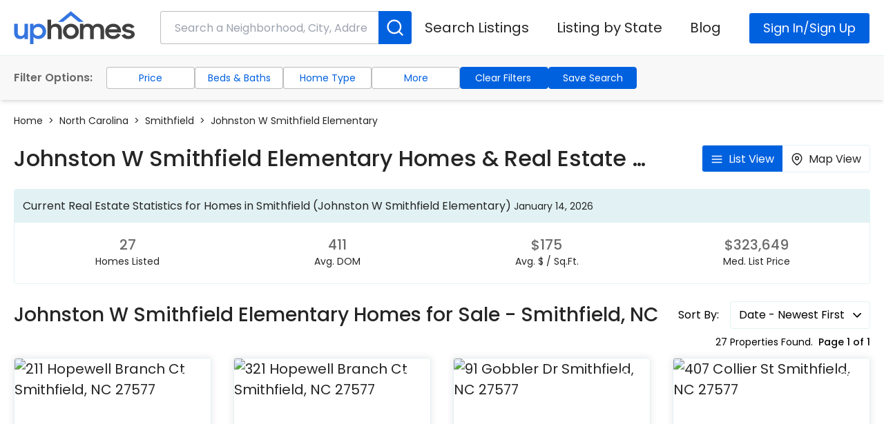

--- FILE ---
content_type: text/html; charset=UTF-8
request_url: https://uphomes.com/nc/smithfield/johnston-w-smithfield-elementary/
body_size: 29958
content:
<!DOCTYPE html>
<html lang="en">
    <head>
    <title>Johnston W Smithfield Elementary Homes for Sale &amp; Real Estate - Smithfield, NC</title>
            <meta name="description" content="Find Smithfield real estate with MLS listings of Johnston W Smithfield Elementary - Smithfield homes for sale presented by the leader in North Carolina real estate.">
                <meta name="keywords" content="Meta Keywords - Johnston W Smithfield Elementary">
        <meta http-equiv="Content-Type" content="text/html; charset=utf-8" />
    <meta property="og:url" content="https://uphomes.com/nc/smithfield/johnston-w-smithfield-elementary/"/>
            <meta property="og:description" content="Find Smithfield real estate with MLS listings of Johnston W Smithfield Elementary - Smithfield homes for sale presented by the leader in North Carolina real estate."/>
        <meta property="og:type" content="website"/>
    <meta property="og:title" content="Johnston W Smithfield Elementary Homes for Sale &amp; Real Estate - Smithfield, NC"/>
    <meta property="og:image:width" content="300" />
    <meta property="og:image:height" content="200" />
    <meta property="og:image" content="https://uphomes.com/themes/theme-1/images/properties1.jpg"/>
    <meta charset="UTF-8" />
    <meta name="viewport" content="width=device-width, initial-scale=1.0" />
    <meta name="csrf-token" content="UuyfJximV8IkN4yZkwX7ZVROfjybgddMyMeX1rVW" />
        <meta name="robots" content="max-image-preview:large"/>
    <link rel="icon" type="image/svg+xml" href="/themes/theme-1/images/favicon.svg">
            <link rel="alternate" hreflang="en" href="https://uphomes.com/nc/smithfield/johnston-w-smithfield-elementary/" />
                <link rel="canonical" href="https://uphomes.com/nc/smithfield/johnston-w-smithfield-elementary/" />
                <!-- schema code -->
            <script type="70b4ff51b8af00789df430f6-text/javascript">
        (function(l,i,s,t,h,u,b){l['ListHubAnalyticsObject']=h;l[h]=l[h]||function(){
            (l[h].q=l[h].q||[]).push(arguments)},l[h].d=1*new Date();u=i.createElement(s),
            b=i.getElementsByTagName(s)[0];u.async=1;u.src=t;b.parentNode.insertBefore(u,b)
        })(window,document,'script','//tracking.listhub.net/la.min.js','lh');

        lh('init', {provider:'M-5413', test:'TEST'});
        lh('submit', 'SEARCH_DISPLAY', '[{lkey:"3yd-TRIANGLE-10003624"},{lkey:"3yd-TRIANGLE-2541554"},{lkey:"3yd-TRIANGLE-2479790"},{lkey:"3yd-TRIANGLE-2496978"}]');
    </script>
         <!-- schema code -->
        <link href="/themes/theme-1/css/community-listing.css?ver=1768421222" rel="stylesheet">
    <script async src="https://www.googletagmanager.com/gtag/js?id=UA-109068798-1" type="70b4ff51b8af00789df430f6-text/javascript"></script>
    <script type="70b4ff51b8af00789df430f6-text/javascript">
    window.dataLayer = window.dataLayer || [];
    function gtag(){dataLayer.push(arguments);}
    gtag('js', new Date());
    gtag('config', 'UA-109068798-1');
    </script>

    <!-- Google Tag Manager -->
    <script type="70b4ff51b8af00789df430f6-text/javascript">(function(w,d,s,l,i){w[l]=w[l]||[];w[l].push({'gtm.start':
    new Date().getTime(),event:'gtm.js'});var f=d.getElementsByTagName(s)[0],
    j=d.createElement(s),dl=l!='dataLayer'?'&l='+l:'';j.async=true;j.src=
    'https://www.googletagmanager.com/gtm.js?id='+i+dl;f.parentNode.insertBefore(j,f);
    })(window,document,'script','dataLayer','GTM-52JBBF4');</script>
    <!-- End Google Tag Manager -->

    <!-- begin Widget Tracker Code -->
    <script type="70b4ff51b8af00789df430f6-text/javascript">
    (function(w,i,d,g,e,t){w["WidgetTrackerObject"]=g;(w[g]=w[g]||function()
    {(w[g].q=w[g].q||[]).push(arguments);}),(w[g].ds=1*new Date());(e="script"),
    (t=d.createElement(e)),(e=d.getElementsByTagName(e)[0]);t.async=1;t.src=i;
    e.parentNode.insertBefore(t,e);})
    (window,"https://widgetbe.com/agent",document,"widgetTracker");
    window.widgetTracker("create", "WT-MWJUWDWF");
    window.widgetTracker("send", "pageview");
    </script>
    <!-- end Widget Tracker Code -->

    <script type="70b4ff51b8af00789df430f6-text/javascript">
    (function(w,i,d,g,e,t){w["WidgetTrackerObject"]=g;(w[g]=w[g]||function()
    {(w[g].q=w[g].q||[]).push(arguments);}),(w[g].ds=1*new Date());(e="script"),
    (t=d.createElement(e)),(e=d.getElementsByTagName(e)[0]);t.async=1;t.src=i;
    e.parentNode.insertBefore(t,e);})
    (window,"https://widgetbe.com/agent",document,"widgetTracker");
    window.widgetTracker("create", "WT-SFRSBRVD");
    window.widgetTracker("send", "pageview");
    </script>
</head>
    <body class="antialiased font-display bg-white-default inner-auto-search" id="mainBodySection" x-data="{ isModelOpen: false }" x-init="() => $watch('isModelOpen', value => {
          if (value === true) { document.body.classList.add('overflow-hidden');}
          else { document.body.classList.remove('overflow-hidden');}
        });" >
        <!-- Enable back if we need header ads -->
        <header class="bg-cover  w-full z-60 lg:z-auto relative">
<div class="border-b border-white-alter bg-white-default ">
  <div class="mx-auto flex flex-wrap flex-col md:flex-row items-center lg:h-20">
    <div class="leftPartCustom flex flex-wrap md:flex-nowrap w-full md:w-9/12 lg:w-3/6 justify-between items-center py-3 md:py-3 px-5 lg:pl-5 lg:h-20 z-20">
      <a class="pr-1 md:pr-4 2xl:pr-0 logo-website text-white-default" href="/">
        <svg version="1.1" id="Layer_1" xmlns="http://www.w3.org/2000/svg" xmlns:xlink="http://www.w3.org/1999/xlink" x="0px" y="0px"   viewBox="0 371.5 934.5 255.509" aria-label="UpHomes Real Estate and Homes for Sale" title="UpHomes Real Estate and Homes for Sale" enable-background="new 0 371.5 934.5 255.509" xml:space="preserve" class="fill-current w-32 h-14 md:w-44 md:h-16">
	<g>
		<path fill="#3475E0" d="M108.911,587.598H81.883v-15c-3.766,4.707-8.469,8.369-14.118,11.025
		c-5.645,2.656-12.235,4.006-19.763,4.006c-13.987,0-25.046-4.34-33.18-13.045c-8.138-8.705-12.204-20.842-12.204-36.375v-68.605
		h27.631v65.52c0,8.902,2.05,15.965,6.152,21.143c4.1,5.178,10.456,7.764,19.061,7.764c7.531,0,13.783-2.688,18.758-8.066
		c4.975-5.377,7.464-13.109,7.464-23.193v-63.166h27.227V587.598L108.911,587.598z M190.196,587.629
		c-8.067,0-15.463-1.412-22.189-4.236c-6.722-2.824-12.168-6.861-16.337-12.104v54.734h-27.028v-156.42h27.028v17.482
		c4.169-5.314,9.583-9.551,16.237-12.742c6.659-3.192,14.019-4.772,22.085-4.772c7.397,0,14.589,1.31,21.583,3.966
		c6.994,2.652,13.177,6.486,18.554,11.529c5.378,5.042,9.719,11.23,13.01,18.523c3.295,7.291,4.943,15.662,4.943,25.107
		c0,9.313-1.68,17.617-5.043,24.91c-3.363,7.293-7.767,13.484-13.213,18.527c-5.441,5.033-11.628,8.871-18.554,11.527
		C204.346,586.313,197.321,587.629,190.196,587.629 M185.76,562.615c4.971,0,9.614-0.867,13.915-2.654
		c4.3-1.748,8.066-4.166,11.293-7.223c3.228-3.096,5.749-6.727,7.564-10.963c1.816-4.197,2.725-8.705,2.725-13.477
		c0-4.779-0.909-9.215-2.725-13.381c-1.815-4.133-4.336-7.73-7.564-10.723c-3.227-3.032-6.993-5.419-11.293-7.166
		c-4.301-1.778-8.944-2.652-13.915-2.652c-5.111,0-9.818,0.874-14.123,2.652c-4.3,1.747-7.998,4.174-11.09,7.23
		c-3.092,3.094-5.514,6.691-7.261,10.857c-1.751,4.133-2.621,8.537-2.621,13.182c0,4.77,0.87,9.238,2.621,13.412
		c1.747,4.133,4.169,7.764,7.261,10.924c3.092,3.127,6.79,5.576,11.09,7.324C175.942,561.746,180.649,562.615,185.76,562.615" />
	</g>
	<g>
		<path fill="#404040" d="M259.375,438.338h27.232v47.77c4.033-5.11,9.039-9.144,15.022-12.101c5.985-2.96,12.743-4.437,20.271-4.437
		c14.656,0,26.122,4.333,34.392,13.042c8.267,8.704,12.399,20.841,12.399,36.368v68.617h-27.834v-65.322
		c0-9.039-2.218-16.164-6.654-21.344c-4.437-5.178-11.095-7.763-19.967-7.763c-3.767,0-7.329,0.67-10.688,2.05
		c-3.362,1.381-6.287,3.391-8.775,6.016c-2.486,2.617-4.437,5.914-5.85,9.848c-1.412,3.934-2.117,8.369-2.117,13.35v63.166h-27.432
		V438.338z M438.72,587.645c-8.473,0-16.436-1.516-23.9-4.572c-7.464-3.021-13.95-7.229-19.464-12.572
		c-5.514-5.377-9.851-11.635-13.01-18.822c-3.159-7.164-4.738-14.824-4.738-22.963c0-8.268,1.579-15.998,4.738-23.162
		c3.159-7.189,7.496-13.444,13.01-18.822c5.514-5.346,12-9.547,19.464-12.571c7.465-3.059,15.428-4.571,23.9-4.571
		c8.47,0,16.404,1.513,23.801,4.571c7.389,3.024,13.883,7.226,19.469,12.571c5.567,5.378,9.94,11.633,13.101,18.822
		c3.159,7.164,4.739,14.895,4.739,23.162c0,8.139-1.58,15.799-4.739,22.963c-3.158,7.188-7.531,13.445-13.101,18.822
		c-5.586,5.346-12.08,9.551-19.469,12.572C455.124,586.129,447.189,587.645,438.72,587.645 M438.84,562.01
		c4.748,0,9.165-0.869,13.255-2.617c4.091-1.779,7.654-4.174,10.684-7.166c3.04-3.023,5.405-6.549,7.126-10.65
		c1.706-4.068,2.566-8.369,2.566-12.879c0-4.635-0.86-9.008-2.566-13.074c-1.721-4.104-4.086-7.629-7.126-10.652
		c-3.029-2.992-6.593-5.386-10.684-7.166c-4.09-1.747-8.507-2.621-13.255-2.621c-4.747,0-9.199,0.874-13.355,2.621
		c-4.152,1.78-7.717,4.174-10.684,7.166c-2.966,3.023-5.311,6.551-7.024,10.652c-1.714,4.066-2.571,8.439-2.571,13.074
		c0,4.51,0.857,8.811,2.571,12.879c1.714,4.102,4.059,7.627,7.024,10.65c2.967,2.992,6.531,5.387,10.684,7.166
		C429.641,561.141,434.093,562.01,438.84,562.01 M508.185,469.603h27.031v15.296c3.767-4.74,8.506-8.49,14.22-11.229
		c5.712-2.733,12.207-4.099,19.467-4.099c9.271,0,17.106,1.752,23.49,5.243c6.383,3.49,11.329,8.438,14.823,14.756
		c4.037-6.052,9.383-10.927,16.037-14.553c6.654-3.635,14.219-5.446,22.691-5.446c15.861,0,27.83,4.302,35.903,12.942
		c8.075,8.637,12.097,20.478,12.097,35.493v69.592h-27.829v-67.102c0-8.369-2.154-15.039-6.446-19.972
		c-4.293-4.916-10.692-7.355-19.166-7.355c-7.404,0-13.596,2.48-18.559,7.46c-4.979,5.002-7.469,12.551-7.469,22.619v64.35h-27.62
		v-67.875c0-8.266-2.107-14.754-6.256-19.461c-4.182-4.732-10.356-7.093-18.56-7.093c-7.66,0-14.01,2.553-19.053,7.659
		c-5.043,5.113-7.564,12.813-7.564,23.025v63.742h-27.238V469.603z M764.813,587.629c-9.287,0-17.761-1.531-25.42-4.572
		c-7.659-3.031-14.234-7.188-19.659-12.471c-5.458-5.297-9.688-11.568-12.718-18.727c-3.018-7.156-4.532-14.824-4.532-22.963
		c0-8.266,1.596-16.037,4.739-23.258c3.159-7.253,7.5-13.529,13.006-18.826c5.505-5.283,12-9.499,19.468-12.603
		c7.452-3.104,15.495-4.641,24.096-4.641c8.745,0,16.852,1.412,24.304,4.233c7.469,2.816,13.884,6.77,19.276,11.868
		c5.361,5.079,9.574,11.063,12.591,17.948c3.031,6.887,4.547,14.436,4.547,22.59v9.58h-96.016c1.883,8.34,6,15.064,12.303,20.172
		c6.319,5.104,14.33,7.668,24.017,7.668c7.659,0,14.313-1.885,19.963-5.65c5.648-3.766,9.879-8.807,12.703-15.127l22.389,12.91
		c-5.107,9.543-12.271,17.25-21.479,23.09C789.18,584.701,777.979,587.629,764.813,587.629 M763.792,493.57
		c-8.202,0-15.288,1.78-21.271,5.343c-5.983,3.565-10.182,8.274-12.606,14.091h66.957c-2.01-6.359-5.92-11.201-11.696-14.49
		C779.398,495.223,772.266,493.57,763.792,493.57 M880.984,587.629c-13.038,0-23.873-2.426-32.476-7.262
		c-8.601-4.834-15.254-11.832-19.964-20.975l25.214-11.164c2.825,5.076,6.654,8.979,11.49,11.697
		c4.835,2.721,10.484,4.102,16.947,4.102c6.717,0,11.76-1.355,15.127-4.029c3.352-2.664,5.043-5.848,5.043-9.582
		c0-2.02-0.782-3.701-2.33-4.979c-1.531-1.27-3.559-2.402-6.048-3.359c-2.474-0.949-5.409-1.756-8.776-2.387
		c-3.352-0.629-6.846-1.379-10.483-2.113c-5.09-1.037-10.117-2.227-15.032-3.639c-4.899-1.404-9.304-3.357-13.196-5.848
		c-3.91-2.49-7.068-5.684-9.479-9.576c-2.426-3.9-3.64-8.775-3.64-14.664c0-4.469,1.117-8.77,3.335-12.903
		c2.219-4.159,5.347-7.835,9.367-11.025c4.037-3.196,8.921-5.713,14.633-7.564c5.714-1.851,12.063-2.789,19.055-2.789
		c11.84,0,21.686,2.25,29.553,6.79c7.867,4.536,14.074,10.688,18.654,18.487l-23.202,10.792c-2.409-4.173-5.776-7.429-10.085-9.855
		c-4.293-2.416-9.271-3.626-14.92-3.626c-6.447,0-11.234,1.205-14.314,3.626c-3.096,2.442-4.644,5.25-4.644,8.443
		c0,3.734,2.282,6.375,6.861,7.963c4.563,1.596,11.281,3.344,20.171,5.082c4.817,0.941,9.718,2.1,14.616,3.561
		c4.898,1.459,9.384,3.438,13.42,5.92c4.021,2.48,7.293,5.713,9.781,9.582c2.49,3.885,3.719,8.801,3.719,14.688
		c0,3.967-0.94,8.074-2.823,12.367c-1.867,4.27-4.819,8.234-8.763,11.865c-3.973,3.652-8.982,6.613-15.03,8.912
		C896.717,586.463,889.457,587.629,880.984,587.629" />
	</g>
	<polygon fill="#3475E0" points="340.055,454.814 378.716,454.814 438.721,406.791 498.732,454.814 537.382,454.814 438.721,372.977 
	" />
</svg>  
      </a> 
            <div class="flex w-full mx-auto sm:mx-0 lg:mx-6 lg:ml-5 justify-between w-12/12 md:w-full relative home-search mt-3 mb-1 lg:my-0 flex-wrap relative">
        <div class=" w-full flex justify-between w-full rounded relative m-0 search-custom">
          <input class="auto-search-header text-base px-3 pl-5 pr-16 h-12 w-full bg-white-default focus:outline-none border border-black-default border-opacity-30 rounded focus:border-primary transition duration-500 ease-in-out" placeholder="Search a Neighborhood, City, Address or MLS #" autocomplete="off" id="auto-search-header1" value="">
          <span class="searchIconTag cursor-pointer" id="searchIconTag">
            <button class="h-12 w-12 flex text-white-default bg-primary justify-center items-center focus:outline-none transition duration-500 ease-in-out absolute right-0 top-0 rounded rounded-l-none rounded-l-none hover:bg-black-default" id="main_search_keyword">
              <svg viewBox="0 0 24 24" width=28px height=28px class="stroke-current" stroke="currentColor" stroke-width="2" fill="none" stroke-linecap="round" stroke-linejoin="round" class="css-1hy7qas"><circle cx="11" cy="11" r="8"></circle><line x1="21" y1="21" x2="16.65" y2="16.65"></line></svg>            </button>
          </span>
          <input type="hidden" id="searchIconTagHidden" value="">
        </div> 
        <div class="w-full flex justify-between w-full rounded m-0 absolute top-full" id="searchResult"></div>       
      </div>
          </div>
    <div class="w-full lg:ml-auto flex flex-wrap items-center text-base justify-end leading-5 text-black-default lg:visible absolute top-1 right-0 lg:absolute lg:top-4 custom-menu" x-data="{ mobileMenuOpen: false }">
      <div class=" text-black-default  hover:text-primary lg:hidden w-16 h-20 absolute right-0 top-0 flex justify-center items-center z-index: auto">
        <button class="relative outline-none focus:outline-none" @click="mobileMenuOpen = !mobileMenuOpen">
          <svg xmlns="http://www.w3.org/2000/svg"  width=20px height=20px class="currentColor" viewBox="0 0 24 24" fill="none" stroke="currentColor" stroke-width="2" stroke-linecap="round" stroke-linejoin="round"><line  x1="3" y1="12" x2="21" y2="12"></line><line  x1="3" y1="6" x2="21" y2="6"></line><line x1="3" y1="18" x2="21" y2="18"></line></svg>        </button>
      </div>
      <div x-show="mobileMenuOpen" class="desktop-menu lg:relative lg:top-0.5   text-black-default " x-ref="dialog" role="dialog" aria-modal="true">
        <div x-cloak x-show="mobileMenuOpen" x-transition:enter="transition ease-in-out duration-300 transform" x-transition:enter-start="-translate-x-full" x-transition:enter-end="translate-x-0" x-transition:leave="transition ease-in-out duration-300 transform" x-transition:leave-start="translate-x-0" x-transition:leave-end="-translate-x-full" class="desktop-menu-in">
          <ul class="mobile-menu flex flex-wrap items-center">
            <li class="lg:hidden">
              <div class="flex items-center">
                <div x-show="mobileMenuOpen" class="w-10 text-black-light">
                  <button class="focus:outline-none outline-none border-0" @click="mobileMenuOpen = !mobileMenuOpen">
                    <!--<svg width=16px height=16px class="fill-current"><g id="cx-icon-x_16x16"><path   d="M13.707 3.707l-1.414-1.414L8 6.586 3.707 2.293 2.293 3.707 6.586 8l-4.293 4.293 1.414 1.414L8 9.414l4.293 4.293 1.414-1.414L9.414 8l4.293-4.293z"></path></g></svg>-->
<svg version="1.1" id="Layer_1" x="0px" y="0px" viewBox="0 0 60 60" enable-background="new 0 0 60 60" xml:space="preserve" width=16px height=16px class="fill-current"><g id="cx-icon-x_16x16"><path  d="M60,7.433L52.566,0L30,22.567L7.433,0L0,7.433L22.567,30L0,52.566L7.433,60L30,37.434L52.566,60L60,52.566L37.434,30 L60,7.433z"/></g></svg>                  </button>
                </div>
                <a class="pr-4 2lg:pr-0 logo-website text-primary" href="/">
                  <svg version="1.1" id="Layer_1" xmlns="http://www.w3.org/2000/svg" xmlns:xlink="http://www.w3.org/1999/xlink" x="0px" y="0px" width=138px height=46px viewBox="0 371.5 934.5 255.509" aria-label="UpHomes Real Estate and Homes for Sale" title="UpHomes Real Estate and Homes for Sale" enable-background="new 0 371.5 934.5 255.509" xml:space="preserve" class="fill-current">
	<g>
		<path fill="#3475E0" d="M108.911,587.598H81.883v-15c-3.766,4.707-8.469,8.369-14.118,11.025
		c-5.645,2.656-12.235,4.006-19.763,4.006c-13.987,0-25.046-4.34-33.18-13.045c-8.138-8.705-12.204-20.842-12.204-36.375v-68.605
		h27.631v65.52c0,8.902,2.05,15.965,6.152,21.143c4.1,5.178,10.456,7.764,19.061,7.764c7.531,0,13.783-2.688,18.758-8.066
		c4.975-5.377,7.464-13.109,7.464-23.193v-63.166h27.227V587.598L108.911,587.598z M190.196,587.629
		c-8.067,0-15.463-1.412-22.189-4.236c-6.722-2.824-12.168-6.861-16.337-12.104v54.734h-27.028v-156.42h27.028v17.482
		c4.169-5.314,9.583-9.551,16.237-12.742c6.659-3.192,14.019-4.772,22.085-4.772c7.397,0,14.589,1.31,21.583,3.966
		c6.994,2.652,13.177,6.486,18.554,11.529c5.378,5.042,9.719,11.23,13.01,18.523c3.295,7.291,4.943,15.662,4.943,25.107
		c0,9.313-1.68,17.617-5.043,24.91c-3.363,7.293-7.767,13.484-13.213,18.527c-5.441,5.033-11.628,8.871-18.554,11.527
		C204.346,586.313,197.321,587.629,190.196,587.629 M185.76,562.615c4.971,0,9.614-0.867,13.915-2.654
		c4.3-1.748,8.066-4.166,11.293-7.223c3.228-3.096,5.749-6.727,7.564-10.963c1.816-4.197,2.725-8.705,2.725-13.477
		c0-4.779-0.909-9.215-2.725-13.381c-1.815-4.133-4.336-7.73-7.564-10.723c-3.227-3.032-6.993-5.419-11.293-7.166
		c-4.301-1.778-8.944-2.652-13.915-2.652c-5.111,0-9.818,0.874-14.123,2.652c-4.3,1.747-7.998,4.174-11.09,7.23
		c-3.092,3.094-5.514,6.691-7.261,10.857c-1.751,4.133-2.621,8.537-2.621,13.182c0,4.77,0.87,9.238,2.621,13.412
		c1.747,4.133,4.169,7.764,7.261,10.924c3.092,3.127,6.79,5.576,11.09,7.324C175.942,561.746,180.649,562.615,185.76,562.615" />
	</g>
	<g>
		<path fill="#404040" d="M259.375,438.338h27.232v47.77c4.033-5.11,9.039-9.144,15.022-12.101c5.985-2.96,12.743-4.437,20.271-4.437
		c14.656,0,26.122,4.333,34.392,13.042c8.267,8.704,12.399,20.841,12.399,36.368v68.617h-27.834v-65.322
		c0-9.039-2.218-16.164-6.654-21.344c-4.437-5.178-11.095-7.763-19.967-7.763c-3.767,0-7.329,0.67-10.688,2.05
		c-3.362,1.381-6.287,3.391-8.775,6.016c-2.486,2.617-4.437,5.914-5.85,9.848c-1.412,3.934-2.117,8.369-2.117,13.35v63.166h-27.432
		V438.338z M438.72,587.645c-8.473,0-16.436-1.516-23.9-4.572c-7.464-3.021-13.95-7.229-19.464-12.572
		c-5.514-5.377-9.851-11.635-13.01-18.822c-3.159-7.164-4.738-14.824-4.738-22.963c0-8.268,1.579-15.998,4.738-23.162
		c3.159-7.189,7.496-13.444,13.01-18.822c5.514-5.346,12-9.547,19.464-12.571c7.465-3.059,15.428-4.571,23.9-4.571
		c8.47,0,16.404,1.513,23.801,4.571c7.389,3.024,13.883,7.226,19.469,12.571c5.567,5.378,9.94,11.633,13.101,18.822
		c3.159,7.164,4.739,14.895,4.739,23.162c0,8.139-1.58,15.799-4.739,22.963c-3.158,7.188-7.531,13.445-13.101,18.822
		c-5.586,5.346-12.08,9.551-19.469,12.572C455.124,586.129,447.189,587.645,438.72,587.645 M438.84,562.01
		c4.748,0,9.165-0.869,13.255-2.617c4.091-1.779,7.654-4.174,10.684-7.166c3.04-3.023,5.405-6.549,7.126-10.65
		c1.706-4.068,2.566-8.369,2.566-12.879c0-4.635-0.86-9.008-2.566-13.074c-1.721-4.104-4.086-7.629-7.126-10.652
		c-3.029-2.992-6.593-5.386-10.684-7.166c-4.09-1.747-8.507-2.621-13.255-2.621c-4.747,0-9.199,0.874-13.355,2.621
		c-4.152,1.78-7.717,4.174-10.684,7.166c-2.966,3.023-5.311,6.551-7.024,10.652c-1.714,4.066-2.571,8.439-2.571,13.074
		c0,4.51,0.857,8.811,2.571,12.879c1.714,4.102,4.059,7.627,7.024,10.65c2.967,2.992,6.531,5.387,10.684,7.166
		C429.641,561.141,434.093,562.01,438.84,562.01 M508.185,469.603h27.031v15.296c3.767-4.74,8.506-8.49,14.22-11.229
		c5.712-2.733,12.207-4.099,19.467-4.099c9.271,0,17.106,1.752,23.49,5.243c6.383,3.49,11.329,8.438,14.823,14.756
		c4.037-6.052,9.383-10.927,16.037-14.553c6.654-3.635,14.219-5.446,22.691-5.446c15.861,0,27.83,4.302,35.903,12.942
		c8.075,8.637,12.097,20.478,12.097,35.493v69.592h-27.829v-67.102c0-8.369-2.154-15.039-6.446-19.972
		c-4.293-4.916-10.692-7.355-19.166-7.355c-7.404,0-13.596,2.48-18.559,7.46c-4.979,5.002-7.469,12.551-7.469,22.619v64.35h-27.62
		v-67.875c0-8.266-2.107-14.754-6.256-19.461c-4.182-4.732-10.356-7.093-18.56-7.093c-7.66,0-14.01,2.553-19.053,7.659
		c-5.043,5.113-7.564,12.813-7.564,23.025v63.742h-27.238V469.603z M764.813,587.629c-9.287,0-17.761-1.531-25.42-4.572
		c-7.659-3.031-14.234-7.188-19.659-12.471c-5.458-5.297-9.688-11.568-12.718-18.727c-3.018-7.156-4.532-14.824-4.532-22.963
		c0-8.266,1.596-16.037,4.739-23.258c3.159-7.253,7.5-13.529,13.006-18.826c5.505-5.283,12-9.499,19.468-12.603
		c7.452-3.104,15.495-4.641,24.096-4.641c8.745,0,16.852,1.412,24.304,4.233c7.469,2.816,13.884,6.77,19.276,11.868
		c5.361,5.079,9.574,11.063,12.591,17.948c3.031,6.887,4.547,14.436,4.547,22.59v9.58h-96.016c1.883,8.34,6,15.064,12.303,20.172
		c6.319,5.104,14.33,7.668,24.017,7.668c7.659,0,14.313-1.885,19.963-5.65c5.648-3.766,9.879-8.807,12.703-15.127l22.389,12.91
		c-5.107,9.543-12.271,17.25-21.479,23.09C789.18,584.701,777.979,587.629,764.813,587.629 M763.792,493.57
		c-8.202,0-15.288,1.78-21.271,5.343c-5.983,3.565-10.182,8.274-12.606,14.091h66.957c-2.01-6.359-5.92-11.201-11.696-14.49
		C779.398,495.223,772.266,493.57,763.792,493.57 M880.984,587.629c-13.038,0-23.873-2.426-32.476-7.262
		c-8.601-4.834-15.254-11.832-19.964-20.975l25.214-11.164c2.825,5.076,6.654,8.979,11.49,11.697
		c4.835,2.721,10.484,4.102,16.947,4.102c6.717,0,11.76-1.355,15.127-4.029c3.352-2.664,5.043-5.848,5.043-9.582
		c0-2.02-0.782-3.701-2.33-4.979c-1.531-1.27-3.559-2.402-6.048-3.359c-2.474-0.949-5.409-1.756-8.776-2.387
		c-3.352-0.629-6.846-1.379-10.483-2.113c-5.09-1.037-10.117-2.227-15.032-3.639c-4.899-1.404-9.304-3.357-13.196-5.848
		c-3.91-2.49-7.068-5.684-9.479-9.576c-2.426-3.9-3.64-8.775-3.64-14.664c0-4.469,1.117-8.77,3.335-12.903
		c2.219-4.159,5.347-7.835,9.367-11.025c4.037-3.196,8.921-5.713,14.633-7.564c5.714-1.851,12.063-2.789,19.055-2.789
		c11.84,0,21.686,2.25,29.553,6.79c7.867,4.536,14.074,10.688,18.654,18.487l-23.202,10.792c-2.409-4.173-5.776-7.429-10.085-9.855
		c-4.293-2.416-9.271-3.626-14.92-3.626c-6.447,0-11.234,1.205-14.314,3.626c-3.096,2.442-4.644,5.25-4.644,8.443
		c0,3.734,2.282,6.375,6.861,7.963c4.563,1.596,11.281,3.344,20.171,5.082c4.817,0.941,9.718,2.1,14.616,3.561
		c4.898,1.459,9.384,3.438,13.42,5.92c4.021,2.48,7.293,5.713,9.781,9.582c2.49,3.885,3.719,8.801,3.719,14.688
		c0,3.967-0.94,8.074-2.823,12.367c-1.867,4.27-4.819,8.234-8.763,11.865c-3.973,3.652-8.982,6.613-15.03,8.912
		C896.717,586.463,889.457,587.629,880.984,587.629" />
	</g>
	<polygon fill="#3475E0" points="340.055,454.814 378.716,454.814 438.721,406.791 498.732,454.814 537.382,454.814 438.721,372.977 
	" />
</svg>                </a>
              </div>
            </li>
            <li>
              <a href="https://uphomes.com/sitemap/" class="xl:text-xl my-1 md:mx-4 lg:mx-5 xl:mx-5 2xl:mx-9 md:my-0  hover:text-primary ">Search Listings</a> 
            </li>
            <li x-data="Components.popover({ open: false, focus: false })" x-init="init()" @keydown.escape="onEscape" @close-popover-group.window="onClosePopoverGroup"> 
              <a href="javascript:void(0)" class="xl:text-xl my-1 md:mx-4 lg:mx-5 xl:mx-5 2xl:mx-9 md:my-0  hover:text-primary " :class="{ 'activesubmenu  text-primary ': open, 'submenu': !(open) }" @click="toggle" @mousedown="if (open) $event.preventDefault()" aria-expanded="true" :aria-expanded="open.toString()" >Listing by State
                <span class="arrow-down-block">
                  <svg width=20px height=20px class="fill-current h-5 w-5 absolute right-0 top-3 lg:hidden" xmlns="http://www.w3.org/2000/svg" viewBox="0 0 20 20"><path   d="M9.293 12.95l.707.707L15.657 8l-1.414-1.414L10 10.828 5.757 6.586 4.343 8z" />
</svg>                </span>
              </a>
              <div x-cloak class="container mx-auto w-full absolute top-11 xl:left-auto border border-white-alter z-60 inset-x-0 xl:inset-x-10 transform shadow-lg bg-white-default lg:visible mega-menu "x-show="open" @click.away="open = false" x-transition:enter="transition ease-out duration-200" x-transition:enter-start="opacity-0 -translate-y-1" x-transition:enter-end="opacity-100 translate-y-0" x-transition:leave="transition ease-in duration-150" x-transition:leave-start="opacity-100 translate-y-0" x-transition:leave-end="opacity-0 -translate-y-1">
                <div class="w-full p-5 flex flex-wrap justify-center megamenuinblock lg:max-h-96 lg:overflow-y-auto" aria-labelledby="solutionsHeading">
                  <div class="flex flex-wrap w-full pt-3 lg:pt-0">                    
                    <ul class="w-full text-base text-black-light grid grid-cols-1 lg:grid-cols-3 gap-0">
                                                                    <li>
                          <a href="https://uphomes.com/nc/" title="North Carolina Real Estate" class="hover:text-primary"> North Carolina</a>
                        </li>
                                              <li>
                          <a href="https://uphomes.com/sc/" title="South Carolina Real Estate" class="hover:text-primary"> South Carolina</a>
                        </li>
                                              <li>
                          <a href="https://uphomes.com/va/" title="VA Real Estate" class="hover:text-primary"> VA</a>
                        </li>
                                          </ul>
                  </div>
               </div>
              </div>
            </li>
            <li> 
              <a href="https://uphomes.com/blog/" class="xl:text-xl my-1 md:mx-4 lg:mx-5 xl:mx-5 2xl:mx-9 md:my-0  hover:text-primary ">Blog</a>
            </li>
                          <li>
  <div x-data="{ isModelOpen: false }" >
    <div @click="activeStepper()">
      <a href="javascript:void(0)" id="loginBtn1" class="text-lg my-1 md:mx-4 lg:mx-5 xl:mx-5 2xl:mx-9 md:my-0 flex items-center justify-center relative border border-white-default py-3 px-5 bg-primary text-white-default hover:bg-black-default focus:outline-none rounded transition duration-500 ease-in-out register-btn" @click="isModelOpen = !isModelOpen" >
        Sign In/Sign Up
      </a>
    </div>
    <div x-show="isModelOpen" id="clsFavBtnMain" class="fixed z-60 inset-0 overflow-y-auto">
      <div class="flex items-end justify-center pt-4 px-4 pb-4 text-center sm:block sm:p-0">
        <div x-show="isModelOpen" x-description="Background overlay, show/hide based on modal state." x-transition:enter="ease-out duration-300" x-transition:enter-start="opacity-0" x-transition:enter-end="opacity-100" x-transition:leave="ease-in duration-200" x-transition:leave-start="opacity-100" x-transition:leave-end="opacity-0" class="fixed inset-0 transition-opacity" aria-hidden="true">
          <div class="absolute inset-0 bg-white-default opacity-70"></div>
        </div>
        <span class="sm:inline-block sm:align-middle sm:h-screen" aria-hidden="true">&#8203;</span>
        <div x-show="isModelOpen" x-description="Modal panel, show/hide based on modal state." class="inline-block align-bottom bg-white-default rounded-lg px-4 pt-5 pb-4 text-left overflow-hidden shadow-xl transform transition-all sm:align-middle sm:max-w-md sm:w-full sm:p-6 border border-white-alter w-11/12 fixed top-1/2 left-1/2 -translate-y-2/4 -translate-x-2/4 custom-position hidden" role="dialog" aria-modal="true" aria-labelledby="modal-headline" id="popupmodalhidden">
          <div class="w-full overflow-y-auto body-h-custom sm:h-full lg:max-h-screen">
            <div class="w-full" >
              <a href="javascript:void(0)" class="hideSignPopup hidden" @click="isModelOpen = false;">hidePopup</a>
              <button id="closeStepperModel" class="absolute right-4 top-4 focus:outline-none outline-none border-0 text-black-default hover:text-red-light" @click="saveSearchSessionClear()" >
                <!--<svg width=16px height=16px class="fill-current"><g id="cx-icon-x_16x16"><path   d="M13.707 3.707l-1.414-1.414L8 6.586 3.707 2.293 2.293 3.707 6.586 8l-4.293 4.293 1.414 1.414L8 9.414l4.293 4.293 1.414-1.414L9.414 8l4.293-4.293z"></path></g></svg>-->
<svg version="1.1" id="Layer_1" x="0px" y="0px" viewBox="0 0 60 60" enable-background="new 0 0 60 60" xml:space="preserve" width=16px height=16px class="fill-current"><g id="cx-icon-x_16x16"><path  d="M60,7.433L52.566,0L30,22.567L7.433,0L0,7.433L22.567,30L0,52.566L7.433,60L30,37.434L52.566,60L60,52.566L37.434,30 L60,7.433z"/></g></svg>              </button>
            </div>
            <div class="register-main-block" x-data="stepper()" x-cloak>
              <button class="absolute left-4 top-4 text-primary focus:outline-none hidden" id="previousBtn" @click="prev">
                <svg xmlns="http://www.w3.org/2000/svg" viewBox="0 0 20 20" fill="currentColor"  width=18px height=18px class="fill-current transform rotate-180"> <path  fill-rule="evenodd" d="M12.293 5.293a1 1 0 011.414 0l4 4a1 1 0 010 1.414l-4 4a1 1 0 01-1.414-1.414L14.586 11H3a1 1 0 110-2h11.586l-2.293-2.293a1 1 0 010-1.414z" clip-rule="evenodd" /> </svg>              </button>
              <div id="screenOne" class="screenOne mt-3 text-center sm:mt-5 text-base tab-pane fade" x-bind:class="{'active in': step == 1}" role="tabpanel" id="stepper-step-1">
                <span class="text-xl leading-6 font-medium text-black-default mb-5" id="modal-headline">
                Sign In/Sign Up
                </span>
                <div class="w-full mt-10">
                  <button type="button" name="Google" class="inline-flex justify-center w-full items-center justify-items-center flex text-tiny sm:text-base pr-0  py-3 px-3 sm:px-8 font-medium text-black-default focus:outline-none hover:bg-white-alter hover:text-black-default rounded transition duration-500 ease-in-out border border-white-alter mb-6 relative"> <span class="absolute left-5 top-4"><svg version="1.1" id="Layer_1" xmlns="http://www.w3.org/2000/svg" xmlns:xlink="http://www.w3.org/1999/xlink" x="0px" y="0px" width=18px height=18px viewBox="0 0 458.246 458.246" xml:space="preserve" class="fill-current"> <g> <path    d="M160.777,259.368h71.594c-12.567,35.53-46.603,61.004-86.45,60.71 c-48.349-0.357-88.327-39.035-90.204-87.349c-2.012-51.789,39.537-94.563,90.887-94.563c23.479,0,44.905,8.946,61.058,23.605 c3.826,3.473,9.65,3.495,13.413-0.047l26.296-24.749c4.112-3.871,4.127-10.408,0.027-14.292 c-25.617-24.269-59.981-39.396-97.876-40.136C68.696,80.969,0.567,147.238,0.004,228.078 c-0.568,81.447,65.285,147.649,146.6,147.649c78.199,0,142.081-61.229,146.36-138.358c0.114-0.967,0.189-33.648,0.189-33.648 H160.777c-5.426,0-9.824,4.398-9.824,9.824v35.999C150.953,254.97,155.352,259.368,160.777,259.368z"/> <path    d="M414.464,206.99v-35.173c0-4.755-3.854-8.609-8.609-8.609h-29.604c-4.755,0-8.609,3.854-8.609,8.609 v35.173h-35.173c-4.755,0-8.609,3.854-8.609,8.609v29.604c0,4.755,3.854,8.609,8.609,8.609h35.173v35.173 c0,4.755,3.854,8.609,8.609,8.609h29.604c4.755,0,8.609-3.854,8.609-8.609v-35.173h35.173c4.755,0,8.609-3.854,8.609-8.609v-29.604 c0-4.755-3.854-8.609-8.609-8.609L414.464,206.99L414.464,206.99z"/> </g> <g> </g> <g> </g> <g> </g> <g> </g> <g> </g> <g> </g> <g> </g> <g> </g> <g> </g> <g> </g> <g> </g> <g> </g> <g> </g> <g> </g> <g> </g> </svg></span>
                      <a href="https://uphomes.com/auth/google/"><span class="ml-4">Continue with Google</span></a>
                  </button>
                  <button type="button" class="justify-center w-full items-center justify-items-center flex border-0 py-3 px-3 pr-0 sm:px-8 bg-primary font-medium text-tiny sm:text-base text-white-default focus:outline-none hover:bg-black-default rounded transition duration-500 ease-in-out mb-6 relative"> <span class="absolute left-5 top-4"><svg version="1.1" id="Layer_1" xmlns:x="&amp;ns_extend;" xmlns:i="&amp;ns_ai;" xmlns:graph="&amp;ns_graphs;" xmlns="http://www.w3.org/2000/svg" xmlns:xlink="http://www.w3.org/1999/xlink" x="0px" y="0px" width=18px height=18px viewBox="0 0 10 18" enable-background="new 0 0 10 18" xml:space="preserve" class="fill-current">
    <path  d="M2.385,18h3.527l0.002-9l3.204-0.001l0.343-3.102h-3.55l0.005-1.552c0-0.81,0.059-1.242,1.271-1.242h2.244V0
H6.215C3.1,0,2.381,1.54,2.381,4.07l0.004,1.827L0.019,5.898V9h2.366V18z"></path>
  </svg></span>
                      <a href="https://uphomes.com/auth/facebook/"><span class="ml-4">Continue with Facebook</span></a>
                  </button>
                  <!-- <button type="button" class="inline-flex justify-center w-full items-center justify-items-center flex border-0 text-tiny sm:text-base pr-0 py-3 px-3 sm:px-8 font-medium  text-white-default focus:outline-none bg-black-default hover:bg-black-lighter hover:text-black-default rounded transition duration-500 ease-in-out mb-6 relative"> <span class="absolute left-5 top-4"><svg xmlns="http://www.w3.org/2000/svg" width=18px height=18px viewBox="0 0 24 24" fill="none" stroke="currentColor" stroke-width="2" stroke-linecap="round" stroke-linejoin="round" class="currentColor"><rect x="5" y="2" width="14" height="20" rx="2" ry="2"></rect><line x1="12" y1="18" x2="12.01" y2="18"></line></svg></span>
                      <a href="https://uphomes.com/auth/apple/">Continue with Apple</a>
                  </button> -->
                  <button type="button" name="Google" class="inline-flex justify-center w-full items-center justify-items-center flex text-tiny sm:text-base pr-0 py-3 px-3 sm:px-8 font-medium text-black-default focus:outline-none hover:bg-white-alter hover:text-black-default rounded transition duration-500 ease-in-out border border-white-alter relative" @click="next"> <span class="absolute left-5 top-4">
                    <svg xmlns="http://www.w3.org/2000/svg" fill="none" width=18px height=18px class="" viewBox="0 0 24 24" stroke="currentColor"><path  stroke-linecap="round" stroke-linejoin="round" stroke-width="2" d="M3 8l7.89 5.26a2 2 0 002.22 0L21 8M5 19h14a2 2 0 002-2V7a2 2 0 00-2-2H5a2 2 0 00-2 2v10a2 2 0 002 2z" /></svg></span><span class="ml-4">Continue with Email</span>
                  </button>
                  <div id="emailAgentMainDiv1" class="pt-6"></div>
                </div>
              </div>
              <div id="screenTwo" class="screenTwo mt-3 text-center sm:mt-5 text-base tab-pane fade" x-bind:class="{'active in': step == 2}" role="tabpanel" id="stepper-step-2" >
                <span class="text-xl leading-6 font-medium text-black-default mb-5" id="modal-headline">
                  Login
                </span>
                <div class="w-full mt-10">
                  <form id="secondForm" class="w-full m-0" method="POST">
                    <input type="hidden" name="_token" value="UuyfJximV8IkN4yZkwX7ZVROfjybgddMyMeX1rVW">                    <div id="my_name_QVL9QSIFP2UEybpk_wrap" style="display: none" aria-hidden="true">
        <input name="my_name_QVL9QSIFP2UEybpk" type="text" value="" id="my_name_QVL9QSIFP2UEybpk" autocomplete="nope" tabindex="-1">
        <input name="valid_from" type="text" value="eyJpdiI6IjdVQjdzQlhuMU5QaldmUmZocDNER2c9PSIsInZhbHVlIjoiK2VGZ3k0NzhGTG1yMFN5WGNxSTFNZz09IiwibWFjIjoiNDgwNmU0NzY3ZWNmOWJjYTBlZGE1ZWUwYjM4ODM0ZDBhN2Q0ZDU0OWVhOWYzMDIyZWM3NjNjNzNiZTBlNjYzNCJ9" autocomplete="nope" tabindex="-1">
    </div>
                    <div class="w-full mb-6">
                      <label class="hidden">Email</label>
                      <input class="inline-flex justify-center w-full items-center justify-items-center flex py-3 px-5 font-medium text-base text-black-default border border-white-alter rounded focus:outline-none focus:border-primary transition duration-500 ease-in-out" type="text" placeholder="Email" type="text" name="email" id="email">
                       <p id="emailError" class="m-0 mt-2 text-red-default text-tiny text-left"></p>
                    </div>
                    <button type="button" class="inline-flex justify-center w-full items-center justify-items-center flex border-0 py-3 px-8 bg-primary font-medium text-white-default focus:outline-none hover:bg-black-default rounded transition duration-500 ease-in-out relative" id="emailbutton" @click="firstprev">Continue</button>
                  </form>
                </div>
              </div>
              <div id="screenThree" class="screenThree mt-3 text-center sm:mt-5 tab-pane fade" x-bind:class="{'active in': step == 3}" role="tabpanel" id="stepper-step-3">
                <span class="text-xl leading-6 font-medium text-black-default mb-5" id="modal-headline">
                  Create an Account
                </span>
                <div class="w-full mt-10">
                  <form class="w-full m-0" action="/adduser" method="POST" x-data="thirdStepForm()" x-init="init()" @focusout="change" @input="change" @submit="submit" >
                    <input type="hidden" name="_token" value="UuyfJximV8IkN4yZkwX7ZVROfjybgddMyMeX1rVW">                    <div id="my_name_CwCKLLyt5wVhsnct_wrap" style="display: none" aria-hidden="true">
        <input name="my_name_CwCKLLyt5wVhsnct" type="text" value="" id="my_name_CwCKLLyt5wVhsnct" autocomplete="nope" tabindex="-1">
        <input name="valid_from" type="text" value="eyJpdiI6IlNrTHhkYndlODl3d1dZVUNSSjBLWEE9PSIsInZhbHVlIjoiTWhHN091M3J4Mi84THpLbnkvZEpXQT09IiwibWFjIjoiMjE5ZTdkY2RhYjIyN2Y3ODI2NTI2MTg0MGI5ZmIyZjUzZmYwMDUxMzMzMDMwNTc4ZTRmOThlMDhiM2E0YWE3NiJ9" autocomplete="nope" tabindex="-1">
    </div>
                    <input type="hidden" name="currentFullUrlAll" value="https://uphomes.com/nc/smithfield/johnston-w-smithfield-elementary/">
                    <div class="w-full mb-6">
                      <input type="hidden" id="emailvalue" name="emailvalue">
                      <input type="hidden" id="checkaccount" name="checkaccount">
                      <label class="hidden">First Name</label>
                      <input class="inline-flex justify-center w-full items-center justify-items-center flex py-3 px-5 font-medium text-base text-black-default border border-white-alter rounded focus:outline-none focus:border-primary transition duration-500 ease-in-out" type="text" placeholder="First Name" name="firstname" id="firstname" x-bind:class="{'invalid':firstname.errorMessage}" data-rules='["required"]' data-server-errors='[]'>
                      <p class="text-tiny text-left m-0 mt-2 text-red-default" x-show.transition.in="firstname.errorMessage && firstname.blurred" x-text="firstname.errorMessage"></p>
                    </div>
                    <div class="w-full mb-6">
                      <label class="hidden">Last Name</label>
                      <input class="inline-flex justify-center w-full items-center justify-items-center flex  py-3 px-5 font-medium text-base text-black-default border border-white-alter rounded focus:outline-none focus:border-primary transition duration-500 ease-in-out" type="text" placeholder="Last Name" name="lastname" id="lastname" x-bind:class="{'invalid':lastname.errorMessage}" data-rules='["required"]' data-server-errors='[]'>
                      <p class="text-tiny text-left m-0 mt-2 text-red-default" x-show.transition.in="lastname.errorMessage && lastname.blurred" x-text="lastname.errorMessage"></p>
                    </div>
                    <div class="w-full mb-6" >
                      <label class="hidden">Password</label>
                      <div class="relative translate-y">
                        <input class="inline-flex justify-center w-full items-center justify-items-center flex  py-3 px-5 font-medium text-base text-black-default border border-white-alter rounded focus:outline-none focus:border-primary transition duration-500 ease-in-out" type="password" placeholder="Password" name="password" id="password" x-bind:class="{'invalid':password.errorMessage}" data-rules='["required","passwordlength"]' data-server-errors='[]' autocomplete="off">
                        <button tabindex="-1" type="button" id="btnId" class="border-0 outline-none absolute right-4 top-2/4 transform -translate-y-2/4 text-tiny text-black-lighter focus:outline-none hover:text-primary bg-white-default" @click="showHidepwd()">Show</button>
                        
                      </div>
                      <p class="m-0 mt-2 text-red-default text-tiny text-left" x-show.transition.in="password.errorMessage && password.blurred" x-text="password.errorMessage"></p>
                    </div>
                    <button class="inline-flex justify-center w-full items-center justify-items-center flex border-0 py-3 px-8 bg-primary font-medium text-white-default focus:outline-none hover:bg-black-default rounded transition duration-500 ease-in-out relative">Sign Up</button>
                  </form>
                </div>
              </div>
              <div id="screenFour" class="screenFour mt-3 text-center sm:mt-5 tab-pane fade" x-bind:class="{'active in': step == 4}" role="tabpanel" id="stepper-step-4">
                <span class="text-xl leading-6 font-medium text-black-default mb-5" id="modal-headline">
                  Sign In
                </span>
                <div class="w-full mt-10">
                  <form class="w-full m-0" method="POST" x-data="forthStepLogin()">
                    <input type="hidden" name="_token" value="UuyfJximV8IkN4yZkwX7ZVROfjybgddMyMeX1rVW">                    <div id="my_name_5amDO9JS9RkJAsg8_wrap" style="display: none" aria-hidden="true">
        <input name="my_name_5amDO9JS9RkJAsg8" type="text" value="" id="my_name_5amDO9JS9RkJAsg8" autocomplete="nope" tabindex="-1">
        <input name="valid_from" type="text" value="eyJpdiI6ImZ1MXVQV21VY0xxQjl4WVByMnBueHc9PSIsInZhbHVlIjoiaVU0SXlSNnJYcHAvWGJUN0x5Y1hFZz09IiwibWFjIjoiMWViMDcyMTJiMjkxNzlmMWU3MjlmMmE2MjBiMmNlOTA3NmFkYTc3MGIyNWNlN2M0ZGViMzllMzMyNzBmZTFkMCJ9" autocomplete="nope" tabindex="-1">
    </div>
                    <div class="w-full mb-6 inline-block" x-data="{ show: true }">
                      <input type="hidden" id="emaildata" name="emaildata">
                      <label class="hidden">Password</label>
                      <div class="relative translate-y">
                        <input class="inline-flex justify-center w-full items-center justify-items-center flex py-3 px-5 font-medium text-base text-black-default border border-white-alter rounded focus:outline-none focus:border-primary transition duration-500 ease-in-out" :type="show ? 'password' : 'text'" placeholder="Password" name="password" id="password1" autocomplete="off">
                        <button tabindex="-1" type="button" class="border-0 outline-none absolute right-4 top-2/4 transform -translate-y-2/4 text-tiny text-black-lighter focus:outline-none hover:text-primary bg-white-default" @click="show = !show" :class="{'hidden': !show, 'block':show }">Show</button>
                        <button tabindex="-1" type="button" class="border-0 outline-none absolute right-4 top-2/4 transform -translate-y-2/4 text-tiny text-black-lighter focus:outline-none hover:text-primary" fill="none" @click="show = !show" :class="{'block': !show, 'hidden':show }">Hide</button>
                      </div>
                      <p id="checkPasswordError" class="m-0 mt-2 text-red-default text-tiny text-left"></p>
                    </div>
                    <button type="button" class="inline-flex justify-center w-full items-center justify-items-center flex border-0 py-3 px-8 bg-primary font-medium text-white-default focus:outline-none hover:bg-black-default rounded transition duration-500 ease-in-out relative " id="passwordbutton" @click="fetchForthStepLogin">Sign In</button>
                  </form>
                </div>
              </div>
            </div>
          </div>
        </div>
      </div>
    </div>
  </div>
</li>
               
          </ul>
        </div>
      </div>
    </div>
  </div>
  </div>
  </header>
 <!-- Email Agent Popup -->
 <div  x-data="{ isModelOpenEmailAgent: false }">
    <a href="javascript:void(0)" class="hidden" id="emailAgentHiddenButton" @click="isModelOpenEmailAgent = !isModelOpenEmailAgent">Email Agent popup</a>
    <div x-show="isModelOpenEmailAgent" id="clsEmailAgentMainSection" class="fixed z-[100] inset-0 overflow-y-auto model-mail-agent hidden">
        <div class="flex items-end justify-center pt-4 pb-4 text-center sm:block sm:p-0">
            <div x-show="isModelOpenEmailAgent" x-description="Background overlay, show/hide based on modal state." x-transition:enter="ease-out duration-300" x-transition:enter-start="opacity-0" x-transition:enter-end="opacity-100" x-transition:leave="ease-in duration-200" x-transition:leave-start="opacity-100" x-transition:leave-end="opacity-0" class="fixed inset-0 transition-opacity z-50" aria-hidden="true">
                <div class="absolute inset-0 bg-white-default opacity-70 "></div>
            </div>
            <span class="sm:inline-block sm:align-middle sm:h-screen" aria-hidden="true"></span>
            <div x-show="isModelOpenEmailAgent" x-description="Modal panel, show/hide based on modal state." class="inline-block align-bottom bg-white-default rounded-lg text-left overflow-hidden shadow-xl transform transition-all sm:align-middle sm:max-w-md sm:w-full border border-white-alter w-11/12 fixed top-1/2 left-1/2 -translate-y-2/4 -translate-x-2/4 custom-position z-50" role="dialog" aria-modal="true" aria-labelledby="modal-headline" id="popupmodalhidden">
                <div class="overflow-y-auto mail-agent-body sm:h-full md:max-h-screen">
                    <div class="flex mx-4 py-4 items-center text-black-default text-xl">
                        <h4 class="text-base md:text-lg">Get connected with a local expert now!</h4>
                        <button id="closeStepperModel" class="absolute right-3 z-10 bg-white-default p-2 rounded-full focus:outline-none outline-none border-0 text-black-default hover:text-red-light" @click="isModelOpenEmailAgent = false;">
                        <svg version="1.1" id="Layer_1" x="0px" y="0px" viewBox="0 0 60 60" enable-background="new 0 0 60 60" xml:space="preserve" width="16px" height="16px" class="fill-current drop-shadow-lg"><g id="cx-icon-x_16x16"><path d="M60,7.433L52.566,0L30,22.567L7.433,0L0,7.433L22.567,30L0,52.566L7.433,60L30,37.434L52.566,60L60,52.566L37.434,30 L60,7.433z"></path></g></svg>
                        </button>
                    </div>
                    <div class="body-popup ">
                        <div class="relative overflow-hidden px-4 pb-4">
                        <img src="/themes/theme-1/images/properties1.jpg" width="100%" loading="lazy" class="w-full rounded object-cover image-slider-big rounded h-28 sm:h-32 md:h-40" height="auto" alt="properties1.jpg" id="emailAgentPropertyImage" rel="nofollow">
                        </div>
                        <div class="border-t border-white-alter p-4">
                            <form class="w-full m-0" method="post" action="https://uphomes.com/saveEmailAgent" x-data="emailAgentForm()" x-init="init()" @focusout="change" @input="change" @submit="submit">
                                <input type="hidden" name="_token" value="UuyfJximV8IkN4yZkwX7ZVROfjybgddMyMeX1rVW">                                <div id="my_name_mVYTIprXlxttQ9OY_wrap" style="display: none" aria-hidden="true">
        <input name="my_name_mVYTIprXlxttQ9OY" type="text" value="" id="my_name_mVYTIprXlxttQ9OY" autocomplete="nope" tabindex="-1">
        <input name="valid_from" type="text" value="eyJpdiI6Inh1UTltd290T29mdStEcUlKd0E1OEE9PSIsInZhbHVlIjoiSnhSVFFQQ084cXorU2puN1IvNVpUZz09IiwibWFjIjoiMTU5YjdmNmU1MGQ4NjhiMGViNTJmMGViMjQ0NDhjNGYwZjYxNjBlNWU5ZWQ3MTVlYjdjNGIxYTNjM2U0NzA3ZCJ9" autocomplete="nope" tabindex="-1">
    </div>
                                <input type="hidden" name="currentFullUrlAll" value="https://uphomes.com/nc/smithfield/johnston-w-smithfield-elementary/">
                                <input type="hidden" name="currentUrl" value="https://uphomes.com/nc/smithfield/johnston-w-smithfield-elementary/">
                                <input type="hidden" name="checkPropertyDetailPage" id="checkPropertyDetailPage" value="">
                                <input type="hidden" name="mlsNumberEmailAgent" id="mlsNumberEmailAgent">
                                <input type="hidden" name="checkEmailAgentLead" id="checkEmailAgentLead" value="">
                                <div class="w-full flex flex-wrap mb-3">
                                    <label class="hidden"></label>
                                    <div class="flex flex-wrap relative items-center w-full text-black-default">
                                    <svg xmlns="http://www.w3.org/2000/svg" viewBox="0 0 24 24" width="16px" height="16px" class="fill-current absolute left-4"><path d="M14.389,12.365a5,5,0,1,0-4.778,0A8.014,8.014,0,0,0,4,20a.5.5,0,0,0,1,0,7,7,0,0,1,14,0,.5.5,0,0,0,1,0A8.014,8.014,0,0,0,14.389,12.365ZM8,8a4,4,0,1,1,4,4A4,4,0,0,1,8,8Z"></path></svg>
                                        <input class="w-full px-10 py-3 text-tiny rounded font-medium placeholder-black-lighter text-black-default border border-black-lightest focus:outline-none focus:border-primary transition duration-500 ease-in-out bg-black-lightest invalid" placeholder="Full Name" type="text" name="fullname" id="fullname" x-bind:class="{'invalid':fullname.errorMessge}" data-rules='["required"]' data-server-errors='[]' value="">
                                    </div>
                                    <p class="text-red-default text-tiny px-2" x-show.transition.in="fullname.errorMessage && fullname.blurred" x-text="fullname.errorMessage "></p>
                                </div>
                                <div class="w-full flex flex-wrap mb-3">
                                    <label class="hidden"></label>
                                    <div class="flex flex-wrap relative items-center w-full text-black-default">
                                    <svg xmlns="http://www.w3.org/2000/svg" width="16px" height="16px" viewBox="0 0 24 24" fill="none" stroke="currentColor" stroke-width="1" stroke-linecap="round" stroke-linejoin="round" class="stroke-current absolute left-4"><path d="M4 4h16c1.1 0 2 .9 2 2v12c0 1.1-.9 2-2 2H4c-1.1 0-2-.9-2-2V6c0-1.1.9-2 2-2z"></path><polyline points="22,6 12,13 2,6"></polyline></svg>
                                    <input class="w-full px-10 py-3 text-tiny rounded font-medium placeholder-black-lighter text-black-default border border-black-lightest focus:outline-none focus:border-primary transition duration-500 ease-in-out bg-black-lightest invalid" placeholder="Email Address" type="text" name="email" id="email" x-bind:class="{'invalid':email.errorMessge}" data-rules='["required","email"]' data-server-errors='[]' value="">
                                </div>
                                <p class="text-red-default text-tiny px-2" x-show.transition.in="email.errorMessage && email.blurred" x-text="email.errorMessage "></p>
                                </div>
                                <div class="w-full flex flex-wrap mb-3">
                                    <label class="hidden"></label>
                                    <div class="flex flex-wrap relative items-center w-full text-black-default">
                                    <svg xmlns="http://www.w3.org/2000/svg" width="16px" height="16px" fill="none" viewBox="0 0 24 24" stroke="currentColor" class="stroke-current absolute left-4"><path stroke-linecap="round" stroke-linejoin="round" stroke-width="1" d="M3 5a2 2 0 012-2h3.28a1 1 0 01.948.684l1.498 4.493a1 1 0 01-.502 1.21l-2.257 1.13a11.042 11.042 0 005.516 5.516l1.13-2.257a1 1 0 011.21-.502l4.493 1.498a1 1 0 01.684.949V19a2 2 0 01-2 2h-1C9.716 21 3 14.284 3 6V5z"></path></svg>
                                    <input maxlength="20" minlength="10" class="w-full px-10 py-3 text-tiny rounded font-medium placeholder-black-lighter text-black-default border border-black-lightest focus:outline-none focus:border-primary transition duration-500 ease-in-out bg-black-lightest invalid" placeholder="Phone" type="text" name="phonenumber" id="phonenumber" x-bind:class="{'invalid':phonenumber.errorMessage}" data-rules='["required"]' data-server-errors='[]' onkeypress="if (!window.__cfRLUnblockHandlers) return false; return validateNumberAndDash(event)" data-cf-modified-70b4ff51b8af00789df430f6-="">
                                </div>
                                <p class="text-red-default text-tiny px-2" x-show.transition.in="phonenumber.errorMessage && phonenumber.blurred" x-text="phonenumber.errorMessage"></p>
                                </div>
                                <div class="w-full flex flex-wrap mb-3">
                                    <label class="hidden"></label>
                                    <textarea class="w-full px-5 py-3 text-tiny rounded font-medium placeholder-black-lighter text-black-default border border-black-lightest focus:outline-none focus:border-primary transition duration-500 ease-in-out bg-black-lightest invalid" type="text" name="tcpaName">By proceeding, you consent to receive calls, texts and voicemails at the number you provided (may be recorded and may be autodialed and use prerecorded and artificial voices), and email, from UpHomes and Raleigh Realty. Msg/data rates may apply. This consent applies even if you are on a do not call list and is not a condition of any purchase.</textarea>
                                </div>
                                <!-- <div class="w-full flex flex-wrap mb-3">
                                    <div class="px-2 w-full">
                                        <div class="g-recaptcha" data-sitekey="6LeU89MgAAAAAE6Te7FPi8rhiOdOSdMaad1HeK1J" rel="nofollow"></div>
                                        <span class="text-danger text-red-default hidden" id="recaptchaError"></span>
                                        </div>
                                    </div>
                                </div> -->
                                <div class="w-full my-8">
                                    <button class="text-tiny flex items-center justify-center border-0 py-3 w-full bg-primary text-white-default hover:bg-black-default focus:outline-none rounded transition duration-500 ease-in-out" type="submit">Get Connected</button>
                                </div>
                                <!-- <div class="dripction mt-4">
                                    <p class="text-tiny text-black-light text-left leading-5 ">By proceeding you consent to receive calls and texts at the number you provided.</p>
                                </div> -->
                            </form>
                        </div>
                    </div>
                </div>
            </div>
        </div>
    </div>
</div>
  <!-- Email Agent Popup -->         <div class="page-content min-h-almost">
            <!-- filter section start -->
<section class="w-full text-base bg-white-default md:bg-black-lightest lg:px-5 lg:block filter-ptions-block border-t lg:border-0 border-b border-white-alter shadow-md">
  <button class="items-center border border-white-alter focus:outline-none px-3 rounded h-10 mr-10 hidden fixed right-3 top-4 z-auto" :class="{ 'activesubmenu': open, 'apply_filters': !(open) }" @click="toggle" @mousedown="if (open) $event.preventDefault()" aria-expanded="true" :aria-expanded="open.toString()">
  Apply Filters
</button>
<div class="apply-filters-block relative" x-show="open" x-transition:enter="transition ease-out duration-200" x-transition:enter-start="opacity-0 -translate-y-1" x-transition:enter-end="opacity-100 translate-y-0" x-transition:leave="transition ease-in duration-150" x-transition:leave-start="opacity-100 translate-y-0" x-transition:leave-end="opacity-0 -translate-y-1">
  <a class="hidden" id="ClosePopupFilter" @click="open = false">Close popup</a>
  <div class="flex items-center py-4">
    <h2 class="pr-5 text-black-light hidden lg:block"><strong>Filter Options:</strong></h2>
    <ul class="flex flex-wrap w-full lg:w-auto px-5 lg:pt-0 lg:px-0 filter-sec relative gap-3">
      <!-- price Filter -->
      <li class=" md:relative" x-data="Components.popover({ open: false, focus: false })" x-init="init()" @keydown.escape="onEscape" @close-popover-group.window="onClosePopoverGroup" @click.away="open = false">
        <button id="menuHeader" class="text-tiny md:w-32 bg-white-default focus:outline-none items-center border border-black-default border-opacity-30 rounded px-2 md:px-3 h-8 text-primary text-primary hover:text-white-default hover:bg-primary transition duration-500 ease-in-out" :class="{ 'activesubmenu': open, 'submenu': !(open) }" @click="toggle" @mousedown="if (open) $event.preventDefault()" aria-expanded="true" :aria-expanded="open.toString()">
          Price
        </button>
        <div x-cloak class="dropdown-menu w-full md:w-80 text-tiny text-black-light absolute left-0 top-full md:top-10 md:right-0 leading-10 bg-white-default shadow-md z-20" x-show="open" x-transition:enter="transition ease-out duration-200 " x-transition:enter-start="opacity-0 -translate-y-1" x-transition:enter-end="opacity-100 translate-y-0" x-transition:leave="transition ease-in duration-150" x-transition:leave-start="opacity-100 translate-y-0" x-transition:leave-end="opacity-0 -translate-y-1" id="maxpricedialog">
          <div class="w-full h-96 md:h-full overflow-y-auto" id="minMaxPrice">
            <div class="p-4">
              <label class="text-tiny sm:text-base  font-medium mb-3">Price Range</label>
              <div class="flex">
                <input type="" name="" id="min" placeholder="Min" class="w-full bg-white-default focus:outline-none border border-white-alter rounded px-3 h-10 mr-2" value="" @change="minPriceChange()" onkeypress="if (!window.__cfRLUnblockHandlers) return false; return validateNumber(event)" data-cf-modified-70b4ff51b8af00789df430f6-="">
                <input type="" name="" id="max" placeholder="Max" class="w-full bg-white-default focus:outline-none border border-white-alter rounded px-3 h-10 ml-2" value="" @change="maxPriceChange()" onkeypress="if (!window.__cfRLUnblockHandlers) return false; return validateNumber(event)" data-cf-modified-70b4ff51b8af00789df430f6-="">
              </div>
              <ul id="min-options" class="m-0 mt-3 p-0">
                <li id="minval" value="" class="leading-normal py-1">
                  <a href="javascript:void(0)" class="minPriceget hover:text-primary">$0+</a>
                </li>
                <li id="min-100000" value="100000" class="leading-normal py-1">
                  <a href="javascript:void(0)" class="minPriceget hover:text-primary">$100,000+</a>
                </li>
                <li id="min-200000" value="200000" class="leading-normal py-1">
                  <a href="javascript:void(0)" class="minPriceget hover:text-primary">$200,000+</a>
                </li>
                <li id="min-300000" value="300000" class="leading-normal py-1">
                  <a href="javascript:void(0)" class="minPriceget hover:text-primary">$300,000+</a>
                </li>
                <li id="min-400000" value="400000" class="leading-normal py-1">
                  <a href="javascript:void(0)" class="minPriceget hover:text-primary">$400,000+</a>
                </li>
                <li id="min-500000" value="500000" class="leading-normal py-1">
                  <a href="javascript:void(0)" class="minPriceget hover:text-primary">$500,000+</a>
                </li>
                <li id="min-600000" value="600000" class="leading-normal py-1">
                  <a href="javascript:void(0)" class="minPriceget hover:text-primary">$600,000+</a>
                </li>
                <li id="min-700000" value="700000" class="leading-normal py-1">
                  <a href="javascript:void(0)" class="minPriceget hover:text-primary">$700,000+</a>
                </li>
                <li id="min-800000" value="800000" class="leading-normal py-1">
                  <a href="javascript:void(0)" class="minPriceget hover:text-primary">$800,000+</a>
                </li>
                <li id="min-900000" value="900000" class="leading-normal py-1">
                  <a href="javascript:void(0)" class="minPriceget hover:text-primary">$900,000+</a>
                </li>
                <li id="min-1000000" value="1000000" class="leading-normal py-1">
                  <a href="javascript:void(0)" class="minPriceget hover:text-primary">$1M</a>
                </li>
                <li id="min-1250000" value="1250000" class="leading-normal py-1">
                  <a href="javascript:void(0)" class="minPriceget hover:text-primary">$1.25M</a>
                </li>
                <li id="min-1500000" value="1500000" class="leading-normal py-1">
                  <a href="javascript:void(0)" class="minPriceget hover:text-primary">$1.5M</a>
                </li>
                <li id="min-1750000" value="1750000" class="leading-normal py-1">
                  <a href="javascript:void(0)" class="minPriceget hover:text-primary">$1.75M</a>
                </li>
                <li id="min-2000000" value="2000000" class="leading-normal py-1">
                  <a href="javascript:void(0)" class="minPriceget hover:text-primary">$2M</a>
                </li>
                <li id="min-2250000" value="2250000" class="leading-normal py-1">
                  <a href="javascript:void(0)" class="minPriceget hover:text-primary">$2.25M</a>
                </li>
                <li id="min-2500000" value="2500000" class="leading-normal py-1">
                  <a href="javascript:void(0)" class="minPriceget hover:text-primary">$2.5M</a>
                </li>
                <li id="min-2750000" value="2750000" class="leading-normal py-1">
                  <a href="javascript:void(0)" class="minPriceget hover:text-primary">$2.75M</a>
                </li>
                <li id="min-3000000" value="3000000" class="leading-normal py-1">
                  <a href="javascript:void(0)" class="minPriceget hover:text-primary">$3M</a>
                </li>
            
              </ul>
              <ul class="m-0 mt-3 p-0 hidden float-right w-2/4 pl-2" id="max-options">
                <li id="max-0" value="0" class="leading-normal py-1">
                  <a href="#" class="hover:text-primary maxPriceget">$0</a>
                </li>
                <li id="max-100000" value="100000" class="leading-normal py-1">
                  <a href="javascript:void(0)" class="hover:text-primary maxPriceget">$100,000</a>
                </li>
                <li id="max-200000" value="200000" class="leading-normal py-1">
                  <a href="javascript:void(0)" class="hover:text-primary maxPriceget">$200,000</a>
                </li>
                <li id="max-300000" value="300000" class="leading-normal py-1">
                  <a href="javascript:void(0)" class="hover:text-primary maxPriceget">$300,000</a>
                </li>
                <li id="max-400000" value="400000" class="leading-normal py-1">
                  <a href="javascript:void(0)" class="hover:text-primary maxPriceget">$400,000</a>
                </li>
                <li id="max-500000" value="500000" class="leading-normal py-1">
                  <a href="javascript:void(0)" class="hover:text-primary maxPriceget">$500,000</a>
                </li>
                <li id="max-600000" value="600000" class="leading-normal py-1">
                  <a href="javascript:void(0)" class="hover:text-primary maxPriceget">$600,000</a>
                </li>
                <li id="max-700000" value="700000" class="leading-normal py-1">
                  <a href="javascript:void(0)" class="hover:text-primary maxPriceget">$700,000</a>
                </li>
                <li id="max-800000" value="800000" class="leading-normal py-1">
                  <a href="javascript:void(0)" class="hover:text-primary maxPriceget">$800,000</a>
                </li>
                <li id="max-900000" value="900000" class="leading-normal py-1">
                  <a href="javascript:void(0)" class="hover:text-primary maxPriceget">$900,000</a>
                </li>
                <li id="max-1000000" value="1000000" class="leading-normal py-1">
                  <a href="javascript:void(0)" class="maxPriceget hover:text-primary">$1M</a>
                </li>
                <li id="max-1250000" value="1250000" class="leading-normal py-1">
                  <a href="javascript:void(0)" class="maxPriceget hover:text-primary">$1.25M</a>
                </li>
                <li id="max-1500000" value="1500000" class="leading-normal py-1">
                  <a href="javascript:void(0)" class="maxPriceget hover:text-primary">$1.5M</a>
                </li>
                <li id="max-1750000" value="1750000" class="leading-normal py-1">
                  <a href="javascript:void(0)" class="maxPriceget hover:text-primary">$1.75M</a>
                </li>
                <li id="max-2000000" value="2000000" class="leading-normal py-1">
                  <a href="javascript:void(0)" class="maxPriceget hover:text-primary">$2M</a>
                </li>
                <li id="max-2250000" value="2250000" class="leading-normal py-1">
                  <a href="javascript:void(0)" class="maxPriceget hover:text-primary">$2.25M</a>
                </li>
                <li id="max-2500000" value="2500000" class="leading-normal py-1">
                  <a href="javascript:void(0)" class="maxPriceget hover:text-primary">$2.5M</a>
                </li>
                <li id="max-2750000" value="2750000" class="leading-normal py-1">
                  <a href="javascript:void(0)" class="maxPriceget hover:text-primary">$2.75M</a>
                </li>
                <li id="max-3000000" value="3000000" class="leading-normal py-1">
                  <a href="javascript:void(0)" class="maxPriceget hover:text-primary">$3M</a>
                </li>
                <li id="max-any" value="" class="leading-normal py-1">
                  <a href="javascript:void(0)" class="maxPriceget hover:text-primary">Any Price</a>
                </li>
              </ul>
            </div>
            <input type="hidden" id="user_id" value="">
            <input type="hidden" id="current_url" value="">
            <div class="flex w-full border-t border-white-alter p-3 px-4 justify-end">
              <button class="text-tiny text-white-default px-2 md:px-4 h-8 items-center border border-primary hover:text-primary justify-center flex focus:outline-none bg-primary hover:bg-white-default rounded transition duration-500 ease-in-out whitespace-nowrap justify-center" @click="doneButtonHide(1)">Done</button>
            </div>
          </div>
        </div>
      </li>
      <!-- price Filter -->
      <!-- bed/bath Filter -->
      <li class="md:relative" x-data="Components.popover({ open: false, focus: false })" x-init="init()" @keydown.escape="onEscape" @close-popover-group.window="onClosePopoverGroup" @click.away="open = false">
        <button class="text-tiny w-32 bg-white-default focus:outline-none items-center border border-black-default border-opacity-30 rounded px-3 h-8 text-primary text-primary hover:text-white-default hover:bg-primary transition duration-500 ease-in-out" :class="{ 'activesubmenu': open, 'submenu': !(open) }" id="bedBathButton" @click="toggle" @mousedown="if (open) $event.preventDefault()" aria-expanded="true" :aria-expanded="open.toString()">
          Beds &amp; Baths
        </button>
        <div x-cloak class="dropdown-menu w-full md:w-80 text-tiny text-black-light absolute left-0 top-full md:top-10 md:right-0 leading-10 bg-white-default shadow-md z-20" x-show="open" x-transition:enter="transition ease-out duration-200 " x-transition:enter-start="opacity-0 -translate-y-1" x-transition:enter-end="opacity-100 translate-y-0" x-transition:leave="transition ease-in duration-150" x-transition:leave-start="opacity-100 translate-y-0" x-transition:leave-end="opacity-0 -translate-y-1" id="bedBathFilterPopup">
          <div class="p-4">
            <!-- Bedroom -->
            <label class="text-tiny sm:text-base font-medium mb-3">Bedrooms</label>
            <ul class="flex flex-wrap justify-between rounded mb-3 w-full gap-2" id="Menubed">
              <li class="w-10 h-10 flex border rounded-full cursor-pointer font-medium focus:outline-none text-black-default hover:bg-blue-lightest active-btn justify-center items-center border-white-alter" id="bedAny" @click="bedValueGet('any')">Any</li>
              <li class="w-10 h-10 flex border rounded-full cursor-pointer font-medium focus:outline-none text-black-default hover:bg-blue-lightest justify-center items-center border-white-alter" @click="bedValueGet(1)" id="bedValue1" value="1">1+</li>
              <li class="w-10 h-10 flex border rounded-full cursor-pointer font-medium focus:outline-none text-black-default hover:bg-blue-lightest justify-center items-center border-white-alter" @click="bedValueGet(2)" id="bedValue2" value="2">2+</li>
              <li class="w-10 h-10 flex border rounded-full cursor-pointer font-medium focus:outline-none text-black-default hover:bg-blue-lightest justify-center items-center flex-center border-white-alter" @click="bedValueGet(3)" id="bedValue3" value="3">3+</li>
              <li class="w-10 h-10 flex border rounded-full cursor-pointer font-medium focus:outline-none text-black-default hover:bg-blue-lightest justify-center items-center flex border-white-alter" id="bedValue4" @click="bedValueGet(4)">4+</li>
              <li class="w-10 h-10 flex border cursor-pointer rounded-full font-medium focus:outline-none text-black-default hover:bg-blue-lightest justify-center items-center flex border-white-alter" id="bedValue5" @click="bedValueGet(5)">5+</li>
            </ul>
            <input type="hidden" name="minbedval" id="minbedval" value="">
            <!-- Bedroom -->
            <!-- Bathroom -->
            <label class="text-tiny sm:text-base font-medium mb-3">Bathrooms</label>
            <ul class="flex justify-between rounded m-0 w-full gap-2" id="Menubath">
              <li class="w-10 h-10 flex border rounded-full cursor-pointer font-medium focus:outline-none text-black-default hover:bg-blue-lightest active-btn justify-center items-center border-white-alter" id="bathAny" @click="bathValueGet('any')">Any</li>
              <li class="w-10 h-10 flex border rounded-full cursor-pointer font-medium focus:outline-none text-black-default hover:bg-blue-lightest justify-center items-center border-white-alter" @click="bathValueGet(1)" id="bathValue1" value="1">1+</li>
              <li class="w-10 h-10 flex border rounded-full cursor-pointer font-medium focus:outline-none text-black-default hover:bg-blue-lightest justify-center items-center border-white-alter" @click="bathValueGet(2)" id="bathValue2" value="2">2+</li>
              <li class="w-10 h-10 flex border rounded-full cursor-pointer font-medium focus:outline-none text-black-default hover:bg-blue-lightest justify-center items-center border-white-alter" @click="bathValueGet(3)" id="bathValue3" value="3">3+</li>
              <li class="w-10 h-10 flex border rounded-full cursor-pointer font-medium focus:outline-none text-black-default hover:bg-blue-lightest justify-center items-center border-white-alter" id="bathValue4" @click="bathValueGet(4)">4+</li>
              <li class="w-10 h-10 flex border cursor-pointer rounded-full font-medium focus:outline-none text-black-default hover:bg-blue-lightest justify-center items-center border-white-alter" id="bathValue5" @click="bathValueGet(5)">5+</li>
            </ul>
            <input type="hidden" name="bathvalueSet" id="bathvalueSet" value="">
            <!-- Bathroom -->
          </div>
          <div class="flex w-full border-t border-white-alter p-3 px-4 justify-end">
            <button class="text-tiny text-white-default px-2 md:px-4 h-8 items-center border border-primary hover:text-primary justify-center flex focus:outline-none bg-primary hover:bg-white-default rounded transition duration-500 ease-in-out whitespace-nowrap justify-center" @click="doneButtonHide(2)">Done</button>
          </div>
        </div>
      </li>
      <!-- bed/bath Filter -->
      <!-- hometype Filter -->
      <li class=" md:relative" x-data="Components.popover({ open: false, focus: false })" x-init="init()" @keydown.escape="onEscape" @close-popover-group.window="onClosePopoverGroup" @click.away="open = false">
        <button class="text-tiny w-32 bg-white-default focus:outline-none items-center border border-black-default border-opacity-30 rounded px-3 h-8 text-primary text-primary hover:text-white-default hover:bg-primary transition duration-500 ease-in-out" :class="{ 'activesubmenu': open, 'submenu': !(open) }" id="homeTypeButton" @click="toggle" @mousedown="if (open) $event.preventDefault()" aria-expanded="true" :aria-expanded="open.toString()">Home Type</button>
        <div x-cloak class="dropdown-menu w-full md:w-80 text-tiny text-black-light absolute left-0 top-full md:top-10 md:right-0 leading-10 bg-white-default shadow-md z-20" x-show="open" x-transition:enter="transition ease-out duration-200 " x-transition:enter-start="opacity-0 -translate-y-1" x-transition:enter-end="opacity-100 translate-y-0" x-transition:leave="transition ease-in duration-150" x-transition:leave-start="opacity-100 translate-y-0" x-transition:leave-end="opacity-0 -translate-y-1" id="propertytype">
          <div class="p-4">
            <label class="text-tiny sm:text-base font-medium mb-3">Home Type</label>
            <div class="w-full flex mb-2 leading-normal">
              <label class="flex items-center">
                <input type="checkbox" name="hometype[]" @click="homeTypeValueGet('Single Family')" value="Single Family" > <span class="ml-2">Single Family (Detached)</span>
              </label>
            </div>
            <div class="w-full flex mb-2 leading-normal">
              <label class="flex items-center">
                <input type="checkbox" name="hometype[]" @click="homeTypeValueGet('Townhomes')" value="Townhomes" > <span class="ml-2">Townhomes (Attached)</span>
              </label>
            </div>
            <div class="w-full flex mb-2 leading-normal">
              <label class="flex items-center">
                <input type="checkbox" name="hometype[]" @click="homeTypeValueGet('Condos')" value="Condos" > <span class="ml-2">Condos (Unit Within)</span>
              </label>
            </div>
            <div class="w-full flex mb-2 leading-normal">
              <label class="flex items-center">
                <input type="checkbox" name="hometype[]" @click="homeTypeValueGet('Land')" value="Land" > <span class="ml-2">Land (Residential Lot)</span>
              </label>
            </div>
            <!-- <div class="w-full flex mb-2 leading-normal">
              <label class="flex items-center">
                <input type="checkbox" name="hometype[]" @click="homeTypeValueGet('Single Family Residence')" value="Single Family Residence" > <span class="ml-2">Single Family Residence</span>
              </label>
            </div> -->
            <div class="w-full flex mb-2 leading-normal">
              <label class="flex items-center">
                <input type="checkbox" name="hometype[]" @click="homeTypeValueGet('Manufactured Home')" value="Manufactured Home" > <span class="ml-2">Manufactured Home</span>
              </label>
            </div>
            <div class="w-full flex mb-2 leading-normal">
              <label class="flex items-center">
                <input type="checkbox" name="hometype[]" @click="homeTypeValueGet('Multi Family')" value="Multi Family" > <span class="ml-2">Multi Family</span>
              </label>
            </div>
            <!-- <div class="w-full flex mb-2 leading-normal">
              <label class="flex items-center">
                <input type="checkbox" name="hometype[]" @click="homeTypeValueGet('Duplex')" value="Duplex" > <span class="ml-2">Duplex (Multi Family)</span>
              </label>
            </div>
            <div class="w-full flex leading-normal">
              <label class="flex items-center">
                <input type="checkbox" name="hometype[]" @click="homeTypeValueGet('Quadruplex')" value="Quadruplex" > <span class="ml-2">Quadruplex (Multi Family)</span>
              </label>
            </div> -->
            <input type="hidden" name="homeTypeValue" id="homeTypeValue" value="">
          </div>
          <div class="flex w-full border-t border-white-alter p-3 px-4 justify-end">
            <button class="text-tiny text-white-default px-2 md:px-4 h-8 items-center border border-primary hover:text-primary justify-center flex focus:outline-none bg-primary hover:bg-white-default rounded transition duration-500 ease-in-out whitespace-nowrap justify-center" @click="doneButtonHide(3)">Done</button>
          </div>
        </div>
      </li>
      <!-- hometype Filter -->
      <!-- more Filter -->
      <li class="xl:relative" x-data="Components.popover({ open: false, focus: false })" x-init="init()" @keydown.escape="onEscape" @close-popover-group.window="onClosePopoverGroup" @click.away="open = false">
        <button class="text-tiny md:w-32 bg-white-default focus:outline-none items-center border border-black-default border-opacity-30 rounded px-2 md:px-3 h-8 text-primary text-primary hover:text-white-default hover:bg-primary transition duration-500 ease-in-out" :class="{ 'activesubmenu': open, 'submenu': !(open) }" @click="toggle" @mousedown="if (open) $event.preventDefault()" aria-expanded="true" :aria-expanded="open.toString()" id="moreFiterButton">More</button>

        <div x-cloak class="dropdown-menuw-full w-11/12 xl:w-580 2xl:w-690 text-13 text-black-light absolute mx-auto right-0 left-0 lg:right-auto lg:left-0 top-full md:top-10 leading-10 bg-white-default shadow-md z-20" x-show="open" x-transition:enter="transition ease-out duration-200 " x-transition:enter-start="opacity-0 -translate-y-1" x-transition:enter-end="opacity-100 translate-y-0" x-transition:leave="transition ease-in duration-150" x-transition:leave-start="opacity-100 translate-y-0" x-transition:leave-end="opacity-0 -translate-y-1" id="moreFilterPopup">
          <div class="w-full ">
            <div class="px-4 leading-normal pt-4 h-96 overflow-y-auto">
              <!-- status Filter -->
              <div class="w-full mb-4">
                <label class="text-tiny sm:text-base font-medium mb-2">Status</label>
                <div class="w-full grid grid-cols-1 sm:grid-cols-3 lg:grid-cols-2 2xl:grid-cols-3 gap-2">
                  <label class="flex items-center">
                    <input type="checkbox" name="listingStatus[]" id="listingStatus" value="active" > <span class="ml-2">Active</span>
                  </label>
                  <label class="flex items-center">
                    <input type="checkbox" name="listingStatus[]" id="listingStatus" value="active under contract" > <span class="ml-2">Active Under Contract</span>
                  </label>
                  <label class="flex items-center">
                    <input type="checkbox" name="listingStatus[]" id="listingStatus" value="coming soon" > <span class="ml-2">Coming Soon</span>
                  </label>
                  <label class="flex items-center">
                    <input type="checkbox" name="listingStatus[]" id="listingStatus" value="contingent" > <span class="ml-2">Contingent</span>
                  </label>
                  <label class="flex items-center">
                    <input type="checkbox" name="listingStatus[]" id="listingStatus" value="pending" > <span class="ml-2">Pending</span>
                  </label>
                </div>
              </div>
              <!-- status Filter -->
              <div class="w-full grid grid-cols-2 gap-2">
                <!-- new Construction Filter -->
                <div class="w-full mb-4">
                 <label class="text-tiny sm:text-base font-medium mb-2">New Construction</label>
                 <div class="w-full flex">
                   <label class="flex items-center">
                     <input type="radio" name="newConstruction" value="yes" > <span class="ml-2">Yes</span>
                   </label>
                   <label class="flex items-center ml-8">
                     <input type="radio" name="newConstruction" value="no" > <span class="ml-2">No</span>
                   </label>
                 </div>
                </div>
                <!-- new Construction Filter -->
                <!-- pool Filter -->
                <div class="w-full mb-4">
                  <label class="text-tiny sm:text-base font-medium mb-2">Pool</label>
                  <div class="w-full flex">
                    <label class="flex items-center">
                      <input type="radio" name="pool" value="yes" > <span class="ml-2">Yes</span>
                    </label>
                    <label class="flex items-center ml-8">
                      <input type="radio" name="pool" value="no" > <span class="ml-2">No</span>
                    </label>
                  </div>
                </div>
                <!-- pool Filter -->
                <!-- basement Filter -->
                <div class="w-full mb-4">
                 <label class="text-tiny sm:text-base font-medium mb-2">Basement</label>
                  <div class="w-full flex">
                   <label class="flex items-center">
                      <input type="radio" name="basement" value="yes" > <span class="ml-2">Yes</span>
                   </label>
                   <label class="flex items-center ml-8">
                      <input type="radio" name="basement" value="no" > <span class="ml-2">No</span>
                   </label>
                  </div>
                </div>
                <!-- basement Filter -->
                <!-- waterfront Filter -->
                <div class="w-full mb-4">
                  <label class="text-tiny sm:text-base font-medium mb-2">Waterfront</label>
                  <div class="w-full flex">
                    <label class="flex items-center">
                      <input type="radio" name="waterfronts" value="yes" > <span class="ml-2">Yes</span>
                    </label>
                    <label class="flex items-center ml-8">
                      <input type="radio" name="waterfronts" value="no" > <span class="ml-2">No</span>
                    </label>
                  </div>
                </div>
                <!-- waterfront Filter -->
                <!-- Senior community -->
                <div class="w-full mb-4">
                  <label class="text-tiny sm:text-base font-medium mb-2">55+ Community</label>
                  <div class="w-full flex">
                    <label class="flex items-center">
                      <input type="radio" name="seniorCommunity" value="yes" > <span class="ml-2">Yes</span>
                    </label>
                    <label class="flex items-center ml-8">
                      <input type="radio" name="seniorCommunity" value="no" > <span class="ml-2">No</span>
                    </label>
                  </div>
                </div>
                <!-- Senior community -->
                <!-- HOA Free -->
                <div class="w-full mb-4">
                  <label class="text-tiny sm:text-base font-medium mb-2">HOA Fee</label>
                  <div class="w-full flex">
                    <label class="flex items-center">
                      <input type="radio" name="hoaFee" value="yes" > <span class="ml-2">Yes</span>
                    </label>
                    <label class="flex items-center ml-8">
                      <input type="radio" name="hoaFee" value="no" > <span class="ml-2">No</span>
                    </label>
                  </div>
                </div>
                <!-- HOA Free -->
              </div>
              <div class="w-full grid grid-cols-2 gap-2">
                <!-- Year built -->
                <div class="w-full mb-4 flex items-center flex-wrap">
                  <div class="flex flex-wrap w-full">
                    <label class="text-tiny sm:text-base  w-full font-medium whitespace-nowrap">Year Built</label>
                    <div class="grid grid-cols-1 md:grid-cols-2 gap-2 w-4/5">
                      <input type="text" name="minBuiltYear" id="minBuiltYear" placeholder="Min" class="text-tiny w-full bg-white-default focus:outline-none border border-white-alter rounded px-3 h-10" value="" @change="minValueCheck(2)" onkeypress="if (!window.__cfRLUnblockHandlers) return false; return validateNumber(event)" data-cf-modified-70b4ff51b8af00789df430f6-="">
                      <input type="text" name="maxBuiltYear" id="maxBuiltYear" placeholder="Max" class="text-tiny w-full bg-white-default focus:outline-none border border-white-alter rounded px-3 h-10" value="" @change="maxValueCheck(2)" onkeypress="if (!window.__cfRLUnblockHandlers) return false; return validateNumber(event)" data-cf-modified-70b4ff51b8af00789df430f6-="">
                    </div>
                  </div>
                </div>
                <!-- Year built -->
                <!-- garage Filter -->
                <div class="w-full mb-4 flex items-center flex-wrap">
                  <div class="flex w-full flex-wrap">
                    <label class="w-full text-tiny sm:text-base font-medium">Garage</label>
                    <div class="grid grid-cols-1 md:grid-cols-2 gap-2 w-4/5">
                      <input type="text" name="minGarage" id="minGarage" placeholder="Min" class="text-tiny w-full bg-white-default focus:outline-none border border-white-alter rounded px-3 h-10" value="" @change="minValueCheck(3)" onkeypress="if (!window.__cfRLUnblockHandlers) return false; return validateNumber(event)" data-cf-modified-70b4ff51b8af00789df430f6-="">
                      <input type="text" name="maxGarage" id="maxGarage" placeholder="Max" class="text-tiny w-full bg-white-default focus:outline-none border border-white-alter rounded px-3 h-10" value="" @change="maxValueCheck(3)" onkeypress="if (!window.__cfRLUnblockHandlers) return false; return validateNumber(event)" data-cf-modified-70b4ff51b8af00789df430f6-="">
                    </div>
                  </div>
                </div>
                <!-- garage Filter -->
                <!--Square Feet Filter -->
                <div class="w-full mb-4 flex items-center flex-wrap">
                  <div class="flex flex-wrap w-full">
                    <label class="w-full text-base font-medium">Square Feet</label>
                    <div class="grid grid-cols-1 md:grid-cols-2 gap-2 w-4/5">
                      <input type="text" name="minSquareFeet" id="minSquareFeet" placeholder="Min" class="text-tiny w-full bg-white-default focus:outline-none border border-white-alter rounded px-3 h-10" value="" @change="minValueCheck(4)" onkeypress="if (!window.__cfRLUnblockHandlers) return false; return validateNumber(event)" data-cf-modified-70b4ff51b8af00789df430f6-="">
                      <input type="text" name="maxSquareFeet" id="maxSquareFeet" placeholder="Max" class="text-tiny w-full bg-white-default focus:outline-none border border-white-alter rounded px-3 h-10" value="" @change="maxValueCheck(4)" onkeypress="if (!window.__cfRLUnblockHandlers) return false; return validateNumber(event)" data-cf-modified-70b4ff51b8af00789df430f6-="">
                    </div>
                  </div>
                </div>
                <!--Square Feet Filter-->
                <!-- Lot Size Filter -->
                <div class="w-full mb-4 flex items-center flex-wrap">
                  <div class="flex w-full flex-wrap">
                    <label class="w-full text-tiny sm:text-base font-medium">Lot Size (Acres)</label>
                    <div class="grid grid-cols-1 md:grid-cols-2 gap-2 w-4/5">
                      <input type="text" name="minLotSize" id="minLotSize" placeholder="Min" class="text-tiny w-full bg-white-default focus:outline-none border border-white-alter rounded px-3 h-10" value="" @change="minValueCheck(5)" onkeypress="if (!window.__cfRLUnblockHandlers) return false; return validateNumberAndDots(event)" data-cf-modified-70b4ff51b8af00789df430f6-="">
                      <input type="text" name="maxLotSize" id="maxLotSize" placeholder="Max" class="text-tiny w-full bg-white-default focus:outline-none border border-white-alter rounded px-3 h-10 " value="" @change="maxValueCheck(5)" onkeypress="if (!window.__cfRLUnblockHandlers) return false; return validateNumberAndDots(event)" data-cf-modified-70b4ff51b8af00789df430f6-="">
                    </div>
                  </div>
                </div>
                <!-- Lot Size Filter -->
              </div>
              <!-- subdivision Filter -->
                            <!-- subdivision Filter -->
              <!-- elementory school Filter -->
                            <!-- elementory school Filter -->
              <!-- middle school Filter -->
                            <!-- middle school Filter -->
              <!-- high school Filter -->
                            <!-- high school Filter -->
              <!-- county Filter -->
              <!--  -->
              <!-- county Filter -->
              <!-- postalcode Filter -->
                            <!-- postalcode Filter -->
              <!-- county Filter -->
              <!--               <div class="w-full mb-4">
                <label class="text-tiny sm:text-base font-medium mb-2">Cities</label>
                <div class="w-full grid grid-cols-2 sm:grid-cols-3 lg:grid-cols-3 2xl:grid-cols-3 gap-2">
                                      <label class="flex items-center">
                      <input type="checkbox" name="cities[]" value="Apex"  ><span class="ml-2">Apex</span>
                    </label>
                                      <label class="flex items-center">
                      <input type="checkbox" name="cities[]" value="Asheboro"  ><span class="ml-2">Asheboro</span>
                    </label>
                                      <label class="flex items-center">
                      <input type="checkbox" name="cities[]" value="Asheville"  ><span class="ml-2">Asheville</span>
                    </label>
                                      <label class="flex items-center">
                      <input type="checkbox" name="cities[]" value="Burlington"  ><span class="ml-2">Burlington</span>
                    </label>
                                      <label class="flex items-center">
                      <input type="checkbox" name="cities[]" value="Carrboro"  ><span class="ml-2">Carrboro</span>
                    </label>
                                      <label class="flex items-center">
                      <input type="checkbox" name="cities[]" value="Cary"  ><span class="ml-2">Cary</span>
                    </label>
                                      <label class="flex items-center">
                      <input type="checkbox" name="cities[]" value="Chapel Hill"  ><span class="ml-2">Chapel Hill</span>
                    </label>
                                      <label class="flex items-center">
                      <input type="checkbox" name="cities[]" value="Charlotte"  ><span class="ml-2">Charlotte</span>
                    </label>
                                      <label class="flex items-center">
                      <input type="checkbox" name="cities[]" value="Clayton"  ><span class="ml-2">Clayton</span>
                    </label>
                                      <label class="flex items-center">
                      <input type="checkbox" name="cities[]" value="Clemmons"  ><span class="ml-2">Clemmons</span>
                    </label>
                                      <label class="flex items-center">
                      <input type="checkbox" name="cities[]" value="Concord"  ><span class="ml-2">Concord</span>
                    </label>
                                      <label class="flex items-center">
                      <input type="checkbox" name="cities[]" value="Cornelius"  ><span class="ml-2">Cornelius</span>
                    </label>
                                      <label class="flex items-center">
                      <input type="checkbox" name="cities[]" value="Durham"  ><span class="ml-2">Durham</span>
                    </label>
                                      <label class="flex items-center">
                      <input type="checkbox" name="cities[]" value="Fayetteville"  ><span class="ml-2">Fayetteville</span>
                    </label>
                                      <label class="flex items-center">
                      <input type="checkbox" name="cities[]" value="Fuquay Varina"  ><span class="ml-2">Fuquay Varina</span>
                    </label>
                                      <label class="flex items-center">
                      <input type="checkbox" name="cities[]" value="Garner"  ><span class="ml-2">Garner</span>
                    </label>
                                      <label class="flex items-center">
                      <input type="checkbox" name="cities[]" value="Gastonia"  ><span class="ml-2">Gastonia</span>
                    </label>
                                      <label class="flex items-center">
                      <input type="checkbox" name="cities[]" value="Goldsboro"  ><span class="ml-2">Goldsboro</span>
                    </label>
                                      <label class="flex items-center">
                      <input type="checkbox" name="cities[]" value="Greensboro"  ><span class="ml-2">Greensboro</span>
                    </label>
                                      <label class="flex items-center">
                      <input type="checkbox" name="cities[]" value="Greenville"  ><span class="ml-2">Greenville</span>
                    </label>
                                      <label class="flex items-center">
                      <input type="checkbox" name="cities[]" value="Hickory"  ><span class="ml-2">Hickory</span>
                    </label>
                                      <label class="flex items-center">
                      <input type="checkbox" name="cities[]" value="High Point"  ><span class="ml-2">High Point</span>
                    </label>
                                      <label class="flex items-center">
                      <input type="checkbox" name="cities[]" value="Holly Springs"  ><span class="ml-2">Holly Springs</span>
                    </label>
                                      <label class="flex items-center">
                      <input type="checkbox" name="cities[]" value="Huntersville"  ><span class="ml-2">Huntersville</span>
                    </label>
                                      <label class="flex items-center">
                      <input type="checkbox" name="cities[]" value="Indian Trail"  ><span class="ml-2">Indian Trail</span>
                    </label>
                                      <label class="flex items-center">
                      <input type="checkbox" name="cities[]" value="Jacksonville"  ><span class="ml-2">Jacksonville</span>
                    </label>
                                      <label class="flex items-center">
                      <input type="checkbox" name="cities[]" value="Kannapolis"  ><span class="ml-2">Kannapolis</span>
                    </label>
                                      <label class="flex items-center">
                      <input type="checkbox" name="cities[]" value="Kernersville"  ><span class="ml-2">Kernersville</span>
                    </label>
                                      <label class="flex items-center">
                      <input type="checkbox" name="cities[]" value="Kinston"  ><span class="ml-2">Kinston</span>
                    </label>
                                      <label class="flex items-center">
                      <input type="checkbox" name="cities[]" value="Knightdale"  ><span class="ml-2">Knightdale</span>
                    </label>
                                      <label class="flex items-center">
                      <input type="checkbox" name="cities[]" value="Leland"  ><span class="ml-2">Leland</span>
                    </label>
                                      <label class="flex items-center">
                      <input type="checkbox" name="cities[]" value="Lexington"  ><span class="ml-2">Lexington</span>
                    </label>
                                      <label class="flex items-center">
                      <input type="checkbox" name="cities[]" value="Matthews"  ><span class="ml-2">Matthews</span>
                    </label>
                                      <label class="flex items-center">
                      <input type="checkbox" name="cities[]" value="Mint Hill"  ><span class="ml-2">Mint Hill</span>
                    </label>
                                      <label class="flex items-center">
                      <input type="checkbox" name="cities[]" value="Monroe"  ><span class="ml-2">Monroe</span>
                    </label>
                                      <label class="flex items-center">
                      <input type="checkbox" name="cities[]" value="Mooresville"  ><span class="ml-2">Mooresville</span>
                    </label>
                                      <label class="flex items-center">
                      <input type="checkbox" name="cities[]" value="Morrisville"  ><span class="ml-2">Morrisville</span>
                    </label>
                                      <label class="flex items-center">
                      <input type="checkbox" name="cities[]" value="New Bern"  ><span class="ml-2">New Bern</span>
                    </label>
                                      <label class="flex items-center">
                      <input type="checkbox" name="cities[]" value="Raleigh"  ><span class="ml-2">Raleigh</span>
                    </label>
                                      <label class="flex items-center">
                      <input type="checkbox" name="cities[]" value="Rocky Mount"  ><span class="ml-2">Rocky Mount</span>
                    </label>
                                      <label class="flex items-center">
                      <input type="checkbox" name="cities[]" value="Salisbury"  ><span class="ml-2">Salisbury</span>
                    </label>
                                      <label class="flex items-center">
                      <input type="checkbox" name="cities[]" value="Sanford"  ><span class="ml-2">Sanford</span>
                    </label>
                                      <label class="flex items-center">
                      <input type="checkbox" name="cities[]" value="Shelby"  ><span class="ml-2">Shelby</span>
                    </label>
                                      <label class="flex items-center">
                      <input type="checkbox" name="cities[]" value="Statesville"  ><span class="ml-2">Statesville</span>
                    </label>
                                      <label class="flex items-center">
                      <input type="checkbox" name="cities[]" value="Thomasville"  ><span class="ml-2">Thomasville</span>
                    </label>
                                      <label class="flex items-center">
                      <input type="checkbox" name="cities[]" value="Wake Forest"  ><span class="ml-2">Wake Forest</span>
                    </label>
                                      <label class="flex items-center">
                      <input type="checkbox" name="cities[]" value="Waxhaw"  ><span class="ml-2">Waxhaw</span>
                    </label>
                                      <label class="flex items-center">
                      <input type="checkbox" name="cities[]" value="Wilmington"  ><span class="ml-2">Wilmington</span>
                    </label>
                                      <label class="flex items-center">
                      <input type="checkbox" name="cities[]" value="Wilson"  ><span class="ml-2">Wilson</span>
                    </label>
                                      <label class="flex items-center">
                      <input type="checkbox" name="cities[]" value="Winston-Salem"  ><span class="ml-2">Winston-Salem</span>
                    </label>
                    
                </div>
              </div>
               -->
              <!-- county Filter -->
              <!-- lot Features Filter -->
              <div class="w-full mb-4">
                <label class="text-tiny sm:text-base font-medium mb-2">Lot Features</label>
                <div class="w-full grid grid-cols-2 sm:grid-cols-3 lg:grid-cols-3 2xl:grid-cols-3 gap-2">
                  <label class="flex items-center">
                    <input type="checkbox" name="lotFeatures[]" value="Acreage" ><span class="ml-2">Acreage</span>
                  </label>
                  <label class="flex items-center">
                    <input type="checkbox" name="lotFeatures[]" value="Boat Dock" > <span class="ml-2">Boat Dock</span>
                  </label>
                  <label class="flex items-center">
                    <input type="checkbox" name="lotFeatures[]" value="Golf Course Lot" > <span class="ml-2">Golf Course Lot</span>
                  </label>
                  <label class="flex items-center">
                    <input type="checkbox" name="lotFeatures[]" value="In Subdivision" > <span class="ml-2">In Subdivision</span>
                  </label>
                  <label class="flex items-center">
                    <input type="checkbox" name="lotFeatures[]" value="Adjacent to Greenbelt" > <span class="ml-2">Adjacent to Greenbelt</span>
                  </label>
                  <label class="flex items-center">
                    <input type="checkbox" name="lotFeatures[]" value="Creek" > <span class="ml-2">Creek</span>
                  </label>
                  <label class="flex items-center">
                    <input type="checkbox" name="lotFeatures[]" value="Heavily Treed" > <span class="ml-2">Heavily Treed</span>
                  </label>
                  <label class="flex items-center">
                    <input type="checkbox" name="lotFeatures[]" value="Large Grass Backyard" > <span class="ml-2">Large Grass Backyard</span>
                  </label>
                  <label class="flex items-center">
                    <input type="checkbox" name="lotFeatures[]" value="Cul De Sac" > <span class="ml-2">Cul De Sac</span>
                  </label>
                  <label class="flex items-center">
                    <input type="checkbox" name="lotFeatures[]" value="Gated Community" > <span class="ml-2">Gated Community</span>
                  </label>
                  <label class="flex items-center">
                    <input type="checkbox" name="lotFeatures[]" value="Horses Permitted" > <span class="ml-2">Horses Permitted</span>
                  </label>
                  <label class="flex items-center">
                    <input type="checkbox" name="lotFeatures[]" value="Water/Lake View" > <span class="ml-2">Water/Lake View</span>
                  </label>
                </div>
              </div>
               <!-- lot Features Filter -->
               
              <!-- stories Filter -->
              <div class="w-full mb-4">
                <label class="text-tiny sm:text-base font-medium mb-2">Stories</label>
                <div class="w-full grid grid-cols-2 sm:grid-cols-3 lg:grid-cols-3 2xl:grid-cols-3 gap-2">
                  <label class="flex items-center">
                    <input type="checkbox" name="stories[]" value="1" > <span class="ml-2">1</span>
                  </label>
                  <label class="flex items-center">
                    <input type="checkbox" name="stories[]" value="2" > <span class="ml-2">2</span>
                  </label>
                  <label class="flex items-center">
                    <input type="checkbox" name="stories[]" value="3" > <span class="ml-2">3</span>
                  </label>
                  <label class="flex items-center">
                    <input type="checkbox" name="stories[]" value="4" > <span class="ml-2">4</span>
                  </label>
                  <label class="flex items-center">
                    <input type="checkbox" name="stories[]" value="5" > <span class="ml-2">5</span>
                  </label>
                </div>
              </div>
              <!-- stories Filter -->
            </div>
            <div class="flex w-full border-t border-white-alter p-3 px-4 justify-end">
              <button class="text-tiny text-white-default px-2 md:px-4 h-8 items-center border border-primary hover:text-primary justify-center flex focus:outline-none bg-primary hover:bg-white-default rounded transition duration-500 ease-in-out whitespace-nowrap justify-center" @click="doneButtonHide(4)">Done</button>
            </div>
          </div>
        </div>
      </li>
      <!-- more Filter -->
      <!-- clear Filter -->
      <li class="">
        <div class="dropdown inline-block relative w-full">
          <input type="hidden" name="" id="clear">
          <button class="text-tiny md:w-32 text-white-default px-2 md:px-4 h-8 items-center border border-primary hover:text-primary justify-center flex focus:outline-none bg-primary hover:bg-white-default rounded transition duration-500 ease-in-out whitespace-nowrap" id="resetSearchResult">
            <span class="mr-1">Clear Filters</span>
          </button>
        </div>
      </li>
      <!-- clear Filter -->
      <!-- save Search -->
      <li class=" hidden" id="clsSaveSearchButtonSearch">
        <button class="text-tiny md:w-32 text-white-default px-2 md:px-4 h-8 items-center border border-primary hover:text-primary justify-center flex focus:outline-none bg-primary hover:bg-white-default rounded transition duration-500 ease-in-out whitespace-nowrap" @click="saveButtonProperty()">Save Search</button>
      </li>
      <!-- save Search -->
    </ul>
  </div>
</div>
<input type="hidden" id="saveSearchIdCheck" value=""></section>
<!-- filter section end -->
<div>
<!-- Property section -->
  <section class="w-full px-5">
    <!-- Breadcrumb section -->
    <div class="w-full mt-5">
      <nav class="container mx-auto">
            <ol class="flex flex-wrap text-tiny text-black-default">
                    <li class="pr-2">
                <a href="https://uphomes.com" class="hover:text-primary">Home</a>
            </li>
                                                  <li class="pr-2">></li>
                      <li class="pr-2">
                <a href="https://uphomes.com/nc/" class="hover:text-primary">North Carolina</a>
            </li>
                                    <li class="pr-2">></li>
          <li class="pr-2">
            <a href="https://uphomes.com/nc/smithfield/" class="hover:text-primary">Smithfield</a>
          </li>
          <li class="pr-2">></li>
          <li class="pr-0">
            Johnston W Smithfield Elementary
          </li>
            </ol>
</nav>    </div>
    <!-- Breadcrumb section -->
    <!-- Message section -->
            <!-- Message section -->
    <div class="container mx-auto">
      <h2 class="text-24 xl:text-32 text-black-default font-medium text-center xl:text-left w-full md:w-auto my-4 lg:mb-0  lg:hidden header-text-main">Johnston W Smithfield Elementary Homes & Real Estate - Smithfield, NC</h2>
      <div class="w-full flex flex-wrap justify-center sm:justify-between text-center lg:text-left items-center pb-2 lg:py-5" id="clsListMapViewSection">
        <h1 class="text-24 xl:text-32 text-black-default font-medium w-full lg:w-3/4 mb-3 lg:mb-0 hidden lg:block lg:truncate">Johnston W Smithfield Elementary Homes &amp; Real Estate - Smithfield NC</h1>
                <!-- Sort by for mobile -->
        <div class="flex items-center lg:w-auto my-2 sm:my-0 text-tiny xl:text-base mr-2 md:mr-0 lg:hidden" id="sortbyPropertySection1">
          <div class="flex items-center justify-center mx-auto lg:mr-0 sm:w-auto">
	<span class="whitespace-nowrap pr-4">Sort By:</span>
	<select class="bg-white-default focus:outline-none items-center border border-white-alter rounded px-3 h-10 pr-9 bg-no-repeat appearance-none bg-right bg-select-arrow" id="sortByFilter1">
	  <option value="desc_date" >Date - Newest First</option>
	  <option value="desc_price" >Price - High to Low</option>
	  <option value="asc_price" >Price - Low to High</option>
	</select>
</div>  
        </div>
         <!-- Sort by for mobile -->
        <div class="flex justify-end lg:w-1/4">
          <div class="text-tiny sm:text-base flex justify-center h-10 rounded border border-white-alter bg-white-default overflow-hidden my-2 sm:my-0 ">
          <button class="flex items-center justify-center px-2 sm:px-3 h-10 hover:text-white-default hover:bg-primary focus:outline-none transition duration-500 ease-in-out text-white-default bg-primary text-white-default"  id="listviewBtnClick">
              <svg xmlns="http://www.w3.org/2000/svg"  width=18px height=18px class="" viewBox="0 0 24 24" fill="none" stroke="currentColor" stroke-width="2" stroke-linecap="round" stroke-linejoin="round"><line  x1="3" y1="12" x2="21" y2="12"></line><line  x1="3" y1="6" x2="21" y2="6"></line><line x1="3" y1="18" x2="21" y2="18"></line></svg>              <span class="whitespace-nowrap ml-2">List View</span>
            </button>
              <button class="flex items-center justify-center text-black-default px-2 sm:px-3 h-10 focus:outline-none hover:text-white-default hover:bg-primary transition duration-500 ease-in-out" @click="mapViewClick()" id="mapviewBtnClick">
                <svg xmlns="http://www.w3.org/2000/svg"  width=18px height=18px class=""viewBox="0 0 24 24" fill="none" stroke="currentColor" stroke-width="2" stroke-linecap="round" stroke-linejoin="round"><path  d="M21 10c0 7-9 13-9 13s-9-6-9-13a9 9 0 0 1 18 0z"></path><circle   cx="12" cy="10" r="3"></circle></svg>                <span class="whitespace-nowrap ml-2">Map View</span>
              </button>
          </div>
        </div>
              </div>
      <div class="w-full flex flex-wrap" id="listviewSection">
        <!-- Avg count section -->
          <!-- Count Avg -->
<div class="w-full bg-white-default border border-white-alter rounded order-3 lg:order-none mb-6 " id="avgCountSectionMain">
  
  <h3 class="bg-white-alter text-base text-black-default p-3">
                  Current Real Estate Statistics for Homes in Smithfield (Johnston W Smithfield Elementary)
              <span class="text-tiny">January 14, 2026</span></h3>
  <div class="w-full py-7" id="countAvgLoader">
    <!-- loader -->
    <img class="mx-auto" alt="loader.gif" src="https://uphomes.com/themes/theme-1/images/loader.gif" loading="lazy" width="147" height="32" rel="nofollow">
<!-- <div class="border border-gray-lighter shadow rounded-md p-4 max-w-sm w-80 mx-auto">
  <div class="animate-pulse flex space-x-4">
    <div class="rounded-full bg-gray-lighter h-10 w-10"></div>
    <div class="flex-1 space-y-6 py-1">
      <div class="h-2 bg-gray-lighter rounded"></div>
      <div class="space-y-3">
        <div class="grid grid-cols-3 gap-4">
          <div class="h-2 bg-gray-lighter rounded col-span-2"></div>
          <div class="h-2 bg-gray-lighter rounded col-span-1"></div>
        </div>
        <div class="h-2 bg-gray-lighter rounded"></div>
      </div>
    </div>
  </div>
</div> -->    <!-- loader -->
  </div>
  <ul class="p-5 grid grid-cols-1 sm:grid-cols-2 lg:grid-cols-4 gap-4 flex flex-wrap leading-6 text-center items-center hidden" id="totalCalculationSection">
    <li>
      <h3 class="text-xl text-black-light font-medium" id="homeListedCount">0</h3>
      <span class="text-black-default text-tiny">Homes Listed</span>
    </li>
    <li>
      <h3 class="text-xl text-black-light font-medium" id="totalDOMAvg">0</h3>
      <span class="text-black-default text-tiny">Avg. DOM</span>
    </li>
    <li>
      <h3 class="text-xl text-black-light font-medium" id="totalSqftAvg">$0</h3>
      <span class="text-black-default text-tiny">Avg. $ / Sq.Ft.</span>
    </li>
    <li>
      <h3 class="text-xl text-black-light font-medium" id="totalPriceAvg">$0</h3>
      <span class="text-black-default text-tiny">Med. List Price</span>
    </li>            
  </ul>
</div>
<!-- Count Avg -->        <!-- Avg count section -->
        <div class="w-full mb-3" id="cls-sort-by-filter-main-div">
            <div class="flex flex-wrap lg:flex-nowrap justify-between">
            <input type="hidden" name="sortByFilterHidden" id="sortByFilterHidden" value="">
                          <h2 class="text-xl xl:text-28 text-black-default font-medium text-center xl:text-left w-full md:w-auto mb-4 lg:mb-0 hidden lg:block header-text-main">Johnston W Smithfield Elementary Homes for Sale - Smithfield, NC</h2>
            <!-- sort by for web -->
                                      <div class="flex items-center mx-auto text-tiny xl:text-base hidden lg:inline-flex lg:mr-0">
                <div class="flex items-center mx-auto lg:w-auto" id="sortbyPropertySection">
  <span class="whitespace-nowrap pr-4">Sort By:</span>
  <select class="bg-white-default focus:outline-none items-center border border-white-alter rounded px-3 h-10 pr-9 bg-no-repeat appearance-none bg-right bg-select-arrow" id="sortByFilter" > 
    <option value="desc_date" >Date - Newest First</option>
    <option value="desc_price" >Price - High to Low</option>
    <option value="asc_price" >Price - Low to High</option>
  </select>
</div>

              </div>
                        <!-- sort by for web -->
          </div>
                      <p class="flex items-center w-full justify-center md:justify-end md:mt-2 text-tiny">27 Properties Found. <span class="pl-2 font-medium">Page 1 of 1</span></p>
                  </div>
        <div class="w-full" x-data="{ isModelOpen: false }">
          <div @click="activeStepper()">
            <a href="javascript:void(0)" class="hidden" id="loginBtn2" @click="isModelOpen = !isModelOpen">Fav popup</a>
          </div>
          <div class="w-full mb-10" id="results">
                          <!-- Property Section -->
              <div>
                <ul class="w-full listing-card-block flex grid grid-cols-1 sm:grid-cols-2 lg:grid-cols-3 xl:grid-cols-4 2xl:grid-cols-4 gap-8 flex flex-wrap order-2 lg:order-none">
                  <li class="border border-white-alter rounded overflow-hidden shadow-3xl " id="property-card-10055030" mls-number-id="10055030">
   <div class="relative h-full overflow-hidden text-black-default text-xl pb-24">
      <div class="clsFavDivImg">
         <div class="listing-card-img relative transition duration-500 ease-in-out">
            <a href=https://uphomes.com/nc/smithfield/211-hopewell-branch-10055030/>
                                 <img src=https://cdn.photos.sparkplatform.com/tri/20250106184416969810000000-o.jpg loading="lazy" width="auto" height="auto" alt="211 Hopewell Branch Ct Smithfield, NC 27577" class="mb-5 w-full object-cover object-center h-48 lg:h-56" onmouseout="if (!window.__cfRLUnblockHandlers) return false; changeFavColorWhite('10055030')" onmouseover="if (!window.__cfRLUnblockHandlers) return false; imageHoverChangeFavColorRed('10055030')" rel="nofollow" data-cf-modified-70b4ff51b8af00789df430f6-="">
                           </a>
         </div>
         
         <input type="hidden" class="checkPropertyVal10055030" value="">
         <div class="absolute right-2 top-2 rounded stroke-current hover:stroke-current hover:text-red-light text-white-default p-1" x-data="{ }" onmouseout="if (!window.__cfRLUnblockHandlers) return false; changeFavColorWhite('10055030')" onmouseover="if (!window.__cfRLUnblockHandlers) return false; imageHoverChangeFavColorRed('10055030')" data-cf-modified-70b4ff51b8af00789df430f6-="">
            <a class="favourite-property-icon favouriteId favouriteDataId10055030" href="javascript:void(0)" @click="addFavouriteProperty('10055030')" data-id="10055030">
               <svg xmlns="http://www.w3.org/2000/svg" viewBox="0 0 20 20" width="36px" height="36px" class="fill-current">
                  <path class="fav-svg10055030" fill="transparent" d="M3.172 5.172a4 4 0 015.656 0L10 6.343l1.172-1.171a4 4 0 115.656 5.656L10 17.657l-6.828-6.829a4 4 0 010-5.656z" clip-rule="evenodd"></path>
               </svg>
            </a>
         </div>
      </div>
      <div class="px-4 mb-1 text-center">
         <div class="text-black-default hover:text-primary mt-2 text-tiny">
            <a href="https://uphomes.com/nc/smithfield/211-hopewell-branch-10055030/">
            <h4 class="font-montserrat font-light block text-25 text-gray-default hover:text-primary m-0">
              211 Hopewell Branch Ct 
            </h4>
            <span class="font-montserrat font-light text-15 text-gray-light hover:text-primary m-0">Smithfield, NC 27577
            </span>
            </a>
         </div>
      </div>
      <div class="flex text-lg px-2 text-gray-light font-medium mb-2 gap-2 justify-center items-center">
         <span>$325,450</span>
         <span class="border-l border-gray-light opacity-70 w-1 h-5"></span>
         <span class="truncate">ACTIVE</span>
      </div>
      <div class="flex w-full items-center font-montserrat font-light text-15 text-gray-light mb-3 leading-none justify-center custom-pb-0">
         <span class="flex leading-none px-2 opacity-70 border-r border-black-lighter">
         3 Bed
         </span>
         <span class="flex leading-none px-2 opacity-70 border-r border-black-lighter">
         3 Bath
         </span>
         <span class="flex leading-none px-2 opacity-70">
         1,643 Sqft
         </span>
      </div>
      <div class="w-full absolute transform left-1/2 bottom-0 -translate-x-2/4 pb-2">
         <div class="px-4">
            <button class="mx-auto mb-2 w-36 text-tiny flex items-center justify-center  border py-2 px-3 border-primary text-black-default hover:text-white-default hover:bg-primary focus:outline-none rounded-full transition duration-500 ease-in-out" id="emailAgent10055030" property-image="https://cdn.photos.sparkplatform.com/tri/20250106184416969810000000-o.jpg" property-alt="211 Hopewell Branch Ct Smithfield, NC 27577" @click="emailAgentButton('10055030')">
               <span>Get Connected</span>
            </button>
            <p class="text-tiny flex w-full text-center font-montserrat font-light text-15 text-gray-light justify-center custom-pb-0" ></p>
         </div>
      </div>      
   </div>
</li><li class="border border-white-alter rounded overflow-hidden shadow-3xl " id="property-card-10056608" mls-number-id="10056608">
   <div class="relative h-full overflow-hidden text-black-default text-xl pb-24">
      <div class="clsFavDivImg">
         <div class="listing-card-img relative transition duration-500 ease-in-out">
            <a href=https://uphomes.com/nc/smithfield/321-hopewell-branch-10056608/>
                                 <img src=https://cdn.photos.sparkplatform.com/tri/20250430211044580052000000-o.jpg loading="lazy" width="auto" height="auto" alt="321 Hopewell Branch Ct Smithfield, NC 27577" class="mb-5 w-full object-cover object-center h-48 lg:h-56" onmouseout="if (!window.__cfRLUnblockHandlers) return false; changeFavColorWhite('10056608')" onmouseover="if (!window.__cfRLUnblockHandlers) return false; imageHoverChangeFavColorRed('10056608')" rel="nofollow" data-cf-modified-70b4ff51b8af00789df430f6-="">
                           </a>
         </div>
         
         <input type="hidden" class="checkPropertyVal10056608" value="">
         <div class="absolute right-2 top-2 rounded stroke-current hover:stroke-current hover:text-red-light text-white-default p-1" x-data="{ }" onmouseout="if (!window.__cfRLUnblockHandlers) return false; changeFavColorWhite('10056608')" onmouseover="if (!window.__cfRLUnblockHandlers) return false; imageHoverChangeFavColorRed('10056608')" data-cf-modified-70b4ff51b8af00789df430f6-="">
            <a class="favourite-property-icon favouriteId favouriteDataId10056608" href="javascript:void(0)" @click="addFavouriteProperty('10056608')" data-id="10056608">
               <svg xmlns="http://www.w3.org/2000/svg" viewBox="0 0 20 20" width="36px" height="36px" class="fill-current">
                  <path class="fav-svg10056608" fill="transparent" d="M3.172 5.172a4 4 0 015.656 0L10 6.343l1.172-1.171a4 4 0 115.656 5.656L10 17.657l-6.828-6.829a4 4 0 010-5.656z" clip-rule="evenodd"></path>
               </svg>
            </a>
         </div>
      </div>
      <div class="px-4 mb-1 text-center">
         <div class="text-black-default hover:text-primary mt-2 text-tiny">
            <a href="https://uphomes.com/nc/smithfield/321-hopewell-branch-10056608/">
            <h4 class="font-montserrat font-light block text-25 text-gray-default hover:text-primary m-0">
              321 Hopewell Branch Ct 
            </h4>
            <span class="font-montserrat font-light text-15 text-gray-light hover:text-primary m-0">Smithfield, NC 27577
            </span>
            </a>
         </div>
      </div>
      <div class="flex text-lg px-2 text-gray-light font-medium mb-2 gap-2 justify-center items-center">
         <span>$325,100</span>
         <span class="border-l border-gray-light opacity-70 w-1 h-5"></span>
         <span class="truncate">ACTIVE</span>
      </div>
      <div class="flex w-full items-center font-montserrat font-light text-15 text-gray-light mb-3 leading-none justify-center custom-pb-0">
         <span class="flex leading-none px-2 opacity-70 border-r border-black-lighter">
         3 Bed
         </span>
         <span class="flex leading-none px-2 opacity-70 border-r border-black-lighter">
         3 Bath
         </span>
         <span class="flex leading-none px-2 opacity-70">
         1,643 Sqft
         </span>
      </div>
      <div class="w-full absolute transform left-1/2 bottom-0 -translate-x-2/4 pb-2">
         <div class="px-4">
            <button class="mx-auto mb-2 w-36 text-tiny flex items-center justify-center  border py-2 px-3 border-primary text-black-default hover:text-white-default hover:bg-primary focus:outline-none rounded-full transition duration-500 ease-in-out" id="emailAgent10056608" property-image="https://cdn.photos.sparkplatform.com/tri/20250430211044580052000000-o.jpg" property-alt="321 Hopewell Branch Ct Smithfield, NC 27577" @click="emailAgentButton('10056608')">
               <span>Get Connected</span>
            </button>
            <p class="text-tiny flex w-full text-center font-montserrat font-light text-15 text-gray-light justify-center custom-pb-0" ></p>
         </div>
      </div>      
   </div>
</li><li class="border border-white-alter rounded overflow-hidden shadow-3xl " id="property-card-10091649" mls-number-id="10091649">
   <div class="relative h-full overflow-hidden text-black-default text-xl pb-24">
      <div class="clsFavDivImg">
         <div class="listing-card-img relative transition duration-500 ease-in-out">
            <a href=https://uphomes.com/nc/smithfield/91-gobbler-10091649/>
                                 <img src=https://cdn.photos.sparkplatform.com/tri/20250424171743724194000000-o.jpg loading="lazy" width="auto" height="auto" alt="91 Gobbler Dr Smithfield, NC 27577" class="mb-5 w-full object-cover object-center h-48 lg:h-56" onmouseout="if (!window.__cfRLUnblockHandlers) return false; changeFavColorWhite('10091649')" onmouseover="if (!window.__cfRLUnblockHandlers) return false; imageHoverChangeFavColorRed('10091649')" rel="nofollow" data-cf-modified-70b4ff51b8af00789df430f6-="">
                           </a>
         </div>
         
         <input type="hidden" class="checkPropertyVal10091649" value="">
         <div class="absolute right-2 top-2 rounded stroke-current hover:stroke-current hover:text-red-light text-white-default p-1" x-data="{ }" onmouseout="if (!window.__cfRLUnblockHandlers) return false; changeFavColorWhite('10091649')" onmouseover="if (!window.__cfRLUnblockHandlers) return false; imageHoverChangeFavColorRed('10091649')" data-cf-modified-70b4ff51b8af00789df430f6-="">
            <a class="favourite-property-icon favouriteId favouriteDataId10091649" href="javascript:void(0)" @click="addFavouriteProperty('10091649')" data-id="10091649">
               <svg xmlns="http://www.w3.org/2000/svg" viewBox="0 0 20 20" width="36px" height="36px" class="fill-current">
                  <path class="fav-svg10091649" fill="transparent" d="M3.172 5.172a4 4 0 015.656 0L10 6.343l1.172-1.171a4 4 0 115.656 5.656L10 17.657l-6.828-6.829a4 4 0 010-5.656z" clip-rule="evenodd"></path>
               </svg>
            </a>
         </div>
      </div>
      <div class="px-4 mb-1 text-center">
         <div class="text-black-default hover:text-primary mt-2 text-tiny">
            <a href="https://uphomes.com/nc/smithfield/91-gobbler-10091649/">
            <h4 class="font-montserrat font-light block text-25 text-gray-default hover:text-primary m-0">
              91 Gobbler Dr 
            </h4>
            <span class="font-montserrat font-light text-15 text-gray-light hover:text-primary m-0">Smithfield, NC 27577
            </span>
            </a>
         </div>
      </div>
      <div class="flex text-lg px-2 text-gray-light font-medium mb-2 gap-2 justify-center items-center">
         <span>$401,937</span>
         <span class="border-l border-gray-light opacity-70 w-1 h-5"></span>
         <span class="truncate">ACTIVE</span>
      </div>
      <div class="flex w-full items-center font-montserrat font-light text-15 text-gray-light mb-3 leading-none justify-center custom-pb-0">
         <span class="flex leading-none px-2 opacity-70 border-r border-black-lighter">
         4 Bed
         </span>
         <span class="flex leading-none px-2 opacity-70 border-r border-black-lighter">
         3 Bath
         </span>
         <span class="flex leading-none px-2 opacity-70">
         2,539 Sqft
         </span>
      </div>
      <div class="w-full absolute transform left-1/2 bottom-0 -translate-x-2/4 pb-2">
         <div class="px-4">
            <button class="mx-auto mb-2 w-36 text-tiny flex items-center justify-center  border py-2 px-3 border-primary text-black-default hover:text-white-default hover:bg-primary focus:outline-none rounded-full transition duration-500 ease-in-out" id="emailAgent10091649" property-image="https://cdn.photos.sparkplatform.com/tri/20250424171743724194000000-o.jpg" property-alt="91 Gobbler Dr Smithfield, NC 27577" @click="emailAgentButton('10091649')">
               <span>Get Connected</span>
            </button>
            <p class="text-tiny flex w-full text-center font-montserrat font-light text-15 text-gray-light justify-center custom-pb-0" ></p>
         </div>
      </div>      
   </div>
</li><li class="border border-white-alter rounded overflow-hidden shadow-3xl " id="property-card-10093470" mls-number-id="10093470">
   <div class="relative h-full overflow-hidden text-black-default text-xl pb-24">
      <div class="clsFavDivImg">
         <div class="listing-card-img relative transition duration-500 ease-in-out">
            <a href=https://uphomes.com/nc/smithfield/407-collier-10093470/>
                                 <img src=https://cdn.photos.sparkplatform.com/tri/20250502145423210237000000-o.jpg loading="lazy" width="auto" height="auto" alt="407 Collier St Smithfield, NC 27577" class="mb-5 w-full object-cover object-center h-48 lg:h-56" onmouseout="if (!window.__cfRLUnblockHandlers) return false; changeFavColorWhite('10093470')" onmouseover="if (!window.__cfRLUnblockHandlers) return false; imageHoverChangeFavColorRed('10093470')" rel="nofollow" data-cf-modified-70b4ff51b8af00789df430f6-="">
                           </a>
         </div>
         
         <input type="hidden" class="checkPropertyVal10093470" value="">
         <div class="absolute right-2 top-2 rounded stroke-current hover:stroke-current hover:text-red-light text-white-default p-1" x-data="{ }" onmouseout="if (!window.__cfRLUnblockHandlers) return false; changeFavColorWhite('10093470')" onmouseover="if (!window.__cfRLUnblockHandlers) return false; imageHoverChangeFavColorRed('10093470')" data-cf-modified-70b4ff51b8af00789df430f6-="">
            <a class="favourite-property-icon favouriteId favouriteDataId10093470" href="javascript:void(0)" @click="addFavouriteProperty('10093470')" data-id="10093470">
               <svg xmlns="http://www.w3.org/2000/svg" viewBox="0 0 20 20" width="36px" height="36px" class="fill-current">
                  <path class="fav-svg10093470" fill="transparent" d="M3.172 5.172a4 4 0 015.656 0L10 6.343l1.172-1.171a4 4 0 115.656 5.656L10 17.657l-6.828-6.829a4 4 0 010-5.656z" clip-rule="evenodd"></path>
               </svg>
            </a>
         </div>
      </div>
      <div class="px-4 mb-1 text-center">
         <div class="text-black-default hover:text-primary mt-2 text-tiny">
            <a href="https://uphomes.com/nc/smithfield/407-collier-10093470/">
            <h4 class="font-montserrat font-light block text-25 text-gray-default hover:text-primary m-0">
              407 Collier St 
            </h4>
            <span class="font-montserrat font-light text-15 text-gray-light hover:text-primary m-0">Smithfield, NC 27577
            </span>
            </a>
         </div>
      </div>
      <div class="flex text-lg px-2 text-gray-light font-medium mb-2 gap-2 justify-center items-center">
         <span>$340,000</span>
         <span class="border-l border-gray-light opacity-70 w-1 h-5"></span>
         <span class="truncate">COMING SOON</span>
      </div>
      <div class="flex w-full items-center font-montserrat font-light text-15 text-gray-light mb-3 leading-none justify-center custom-pb-0">
         <span class="flex leading-none px-2 opacity-70 border-r border-black-lighter">
         3 Bed
         </span>
         <span class="flex leading-none px-2 opacity-70 border-r border-black-lighter">
         3 Bath
         </span>
         <span class="flex leading-none px-2 opacity-70">
         1,760 Sqft
         </span>
      </div>
      <div class="w-full absolute transform left-1/2 bottom-0 -translate-x-2/4 pb-2">
         <div class="px-4">
            <button class="mx-auto mb-2 w-36 text-tiny flex items-center justify-center  border py-2 px-3 border-primary text-black-default hover:text-white-default hover:bg-primary focus:outline-none rounded-full transition duration-500 ease-in-out" id="emailAgent10093470" property-image="https://cdn.photos.sparkplatform.com/tri/20250502145423210237000000-o.jpg" property-alt="407 Collier St Smithfield, NC 27577" @click="emailAgentButton('10093470')">
               <span>Get Connected</span>
            </button>
            <p class="text-tiny flex w-full text-center font-montserrat font-light text-15 text-gray-light justify-center custom-pb-0" ></p>
         </div>
      </div>      
   </div>
</li><li class="border border-white-alter rounded overflow-hidden shadow-3xl " id="property-card-10087369" mls-number-id="10087369">
   <div class="relative h-full overflow-hidden text-black-default text-xl pb-24">
      <div class="clsFavDivImg">
         <div class="listing-card-img relative transition duration-500 ease-in-out">
            <a href=https://uphomes.com/nc/smithfield/384-hopewell-branch-10087369/>
                                 <img src=https://cdn.photos.sparkplatform.com/tri/20250405172722488866000000-o.jpg loading="lazy" width="auto" height="auto" alt="384 Hopewell Branch Ct Smithfield, NC 27577" class="mb-5 w-full object-cover object-center h-48 lg:h-56" onmouseout="if (!window.__cfRLUnblockHandlers) return false; changeFavColorWhite('10087369')" onmouseover="if (!window.__cfRLUnblockHandlers) return false; imageHoverChangeFavColorRed('10087369')" rel="nofollow" data-cf-modified-70b4ff51b8af00789df430f6-="">
                           </a>
         </div>
         
         <input type="hidden" class="checkPropertyVal10087369" value="">
         <div class="absolute right-2 top-2 rounded stroke-current hover:stroke-current hover:text-red-light text-white-default p-1" x-data="{ }" onmouseout="if (!window.__cfRLUnblockHandlers) return false; changeFavColorWhite('10087369')" onmouseover="if (!window.__cfRLUnblockHandlers) return false; imageHoverChangeFavColorRed('10087369')" data-cf-modified-70b4ff51b8af00789df430f6-="">
            <a class="favourite-property-icon favouriteId favouriteDataId10087369" href="javascript:void(0)" @click="addFavouriteProperty('10087369')" data-id="10087369">
               <svg xmlns="http://www.w3.org/2000/svg" viewBox="0 0 20 20" width="36px" height="36px" class="fill-current">
                  <path class="fav-svg10087369" fill="transparent" d="M3.172 5.172a4 4 0 015.656 0L10 6.343l1.172-1.171a4 4 0 115.656 5.656L10 17.657l-6.828-6.829a4 4 0 010-5.656z" clip-rule="evenodd"></path>
               </svg>
            </a>
         </div>
      </div>
      <div class="px-4 mb-1 text-center">
         <div class="text-black-default hover:text-primary mt-2 text-tiny">
            <a href="https://uphomes.com/nc/smithfield/384-hopewell-branch-10087369/">
            <h4 class="font-montserrat font-light block text-25 text-gray-default hover:text-primary m-0">
              384 Hopewell Branch Ct 
            </h4>
            <span class="font-montserrat font-light text-15 text-gray-light hover:text-primary m-0">Smithfield, NC 27577
            </span>
            </a>
         </div>
      </div>
      <div class="flex text-lg px-2 text-gray-light font-medium mb-2 gap-2 justify-center items-center">
         <span>$381,200</span>
         <span class="border-l border-gray-light opacity-70 w-1 h-5"></span>
         <span class="truncate">ACTIVE</span>
      </div>
      <div class="flex w-full items-center font-montserrat font-light text-15 text-gray-light mb-3 leading-none justify-center custom-pb-0">
         <span class="flex leading-none px-2 opacity-70 border-r border-black-lighter">
         5 Bed
         </span>
         <span class="flex leading-none px-2 opacity-70 border-r border-black-lighter">
         4 Bath
         </span>
         <span class="flex leading-none px-2 opacity-70">
         2,709 Sqft
         </span>
      </div>
      <div class="w-full absolute transform left-1/2 bottom-0 -translate-x-2/4 pb-2">
         <div class="px-4">
            <button class="mx-auto mb-2 w-36 text-tiny flex items-center justify-center  border py-2 px-3 border-primary text-black-default hover:text-white-default hover:bg-primary focus:outline-none rounded-full transition duration-500 ease-in-out" id="emailAgent10087369" property-image="https://cdn.photos.sparkplatform.com/tri/20250405172722488866000000-o.jpg" property-alt="384 Hopewell Branch Ct Smithfield, NC 27577" @click="emailAgentButton('10087369')">
               <span>Get Connected</span>
            </button>
            <p class="text-tiny flex w-full text-center font-montserrat font-light text-15 text-gray-light justify-center custom-pb-0" ></p>
         </div>
      </div>      
   </div>
</li><li class="border border-white-alter rounded overflow-hidden shadow-3xl " id="property-card-10084196" mls-number-id="10084196">
   <div class="relative h-full overflow-hidden text-black-default text-xl pb-24">
      <div class="clsFavDivImg">
         <div class="listing-card-img relative transition duration-500 ease-in-out">
            <a href=https://uphomes.com/nc/smithfield/410-hopewell-branch-10084196/>
                                 <img src=https://cdn.photos.sparkplatform.com/tri/20250402201110382513000000-o.jpg loading="lazy" width="auto" height="auto" alt="410 Hopewell Branch Ct Smithfield, NC 27577" class="mb-5 w-full object-cover object-center h-48 lg:h-56" onmouseout="if (!window.__cfRLUnblockHandlers) return false; changeFavColorWhite('10084196')" onmouseover="if (!window.__cfRLUnblockHandlers) return false; imageHoverChangeFavColorRed('10084196')" rel="nofollow" data-cf-modified-70b4ff51b8af00789df430f6-="">
                           </a>
         </div>
         
         <input type="hidden" class="checkPropertyVal10084196" value="">
         <div class="absolute right-2 top-2 rounded stroke-current hover:stroke-current hover:text-red-light text-white-default p-1" x-data="{ }" onmouseout="if (!window.__cfRLUnblockHandlers) return false; changeFavColorWhite('10084196')" onmouseover="if (!window.__cfRLUnblockHandlers) return false; imageHoverChangeFavColorRed('10084196')" data-cf-modified-70b4ff51b8af00789df430f6-="">
            <a class="favourite-property-icon favouriteId favouriteDataId10084196" href="javascript:void(0)" @click="addFavouriteProperty('10084196')" data-id="10084196">
               <svg xmlns="http://www.w3.org/2000/svg" viewBox="0 0 20 20" width="36px" height="36px" class="fill-current">
                  <path class="fav-svg10084196" fill="transparent" d="M3.172 5.172a4 4 0 015.656 0L10 6.343l1.172-1.171a4 4 0 115.656 5.656L10 17.657l-6.828-6.829a4 4 0 010-5.656z" clip-rule="evenodd"></path>
               </svg>
            </a>
         </div>
      </div>
      <div class="px-4 mb-1 text-center">
         <div class="text-black-default hover:text-primary mt-2 text-tiny">
            <a href="https://uphomes.com/nc/smithfield/410-hopewell-branch-10084196/">
            <h4 class="font-montserrat font-light block text-25 text-gray-default hover:text-primary m-0">
              410 Hopewell Branch Ct 
            </h4>
            <span class="font-montserrat font-light text-15 text-gray-light hover:text-primary m-0">Smithfield, NC 27577
            </span>
            </a>
         </div>
      </div>
      <div class="flex text-lg px-2 text-gray-light font-medium mb-2 gap-2 justify-center items-center">
         <span>$396,000</span>
         <span class="border-l border-gray-light opacity-70 w-1 h-5"></span>
         <span class="truncate">ACTIVE</span>
      </div>
      <div class="flex w-full items-center font-montserrat font-light text-15 text-gray-light mb-3 leading-none justify-center custom-pb-0">
         <span class="flex leading-none px-2 opacity-70 border-r border-black-lighter">
         5 Bed
         </span>
         <span class="flex leading-none px-2 opacity-70 border-r border-black-lighter">
         4 Bath
         </span>
         <span class="flex leading-none px-2 opacity-70">
         2,913 Sqft
         </span>
      </div>
      <div class="w-full absolute transform left-1/2 bottom-0 -translate-x-2/4 pb-2">
         <div class="px-4">
            <button class="mx-auto mb-2 w-36 text-tiny flex items-center justify-center  border py-2 px-3 border-primary text-black-default hover:text-white-default hover:bg-primary focus:outline-none rounded-full transition duration-500 ease-in-out" id="emailAgent10084196" property-image="https://cdn.photos.sparkplatform.com/tri/20250402201110382513000000-o.jpg" property-alt="410 Hopewell Branch Ct Smithfield, NC 27577" @click="emailAgentButton('10084196')">
               <span>Get Connected</span>
            </button>
            <p class="text-tiny flex w-full text-center font-montserrat font-light text-15 text-gray-light justify-center custom-pb-0" ></p>
         </div>
      </div>      
   </div>
</li><li class="border border-white-alter rounded overflow-hidden shadow-3xl " id="property-card-10073254" mls-number-id="10073254">
   <div class="relative h-full overflow-hidden text-black-default text-xl pb-24">
      <div class="clsFavDivImg">
         <div class="listing-card-img relative transition duration-500 ease-in-out">
            <a href=https://uphomes.com/nc/smithfield/251-hopewell-br-10073254/>
                                 <img src=https://cdn.photos.sparkplatform.com/tri/20250314203354322472000000-o.jpg loading="lazy" width="auto" height="auto" alt="251 Hopewell Br Ct Smithfield, NC 27577" class="mb-5 w-full object-cover object-center h-48 lg:h-56" onmouseout="if (!window.__cfRLUnblockHandlers) return false; changeFavColorWhite('10073254')" onmouseover="if (!window.__cfRLUnblockHandlers) return false; imageHoverChangeFavColorRed('10073254')" rel="nofollow" data-cf-modified-70b4ff51b8af00789df430f6-="">
                           </a>
         </div>
         
         <input type="hidden" class="checkPropertyVal10073254" value="">
         <div class="absolute right-2 top-2 rounded stroke-current hover:stroke-current hover:text-red-light text-white-default p-1" x-data="{ }" onmouseout="if (!window.__cfRLUnblockHandlers) return false; changeFavColorWhite('10073254')" onmouseover="if (!window.__cfRLUnblockHandlers) return false; imageHoverChangeFavColorRed('10073254')" data-cf-modified-70b4ff51b8af00789df430f6-="">
            <a class="favourite-property-icon favouriteId favouriteDataId10073254" href="javascript:void(0)" @click="addFavouriteProperty('10073254')" data-id="10073254">
               <svg xmlns="http://www.w3.org/2000/svg" viewBox="0 0 20 20" width="36px" height="36px" class="fill-current">
                  <path class="fav-svg10073254" fill="transparent" d="M3.172 5.172a4 4 0 015.656 0L10 6.343l1.172-1.171a4 4 0 115.656 5.656L10 17.657l-6.828-6.829a4 4 0 010-5.656z" clip-rule="evenodd"></path>
               </svg>
            </a>
         </div>
      </div>
      <div class="px-4 mb-1 text-center">
         <div class="text-black-default hover:text-primary mt-2 text-tiny">
            <a href="https://uphomes.com/nc/smithfield/251-hopewell-br-10073254/">
            <h4 class="font-montserrat font-light block text-25 text-gray-default hover:text-primary m-0">
              251 Hopewell Br Ct 
            </h4>
            <span class="font-montserrat font-light text-15 text-gray-light hover:text-primary m-0">Smithfield, NC 27577
            </span>
            </a>
         </div>
      </div>
      <div class="flex text-lg px-2 text-gray-light font-medium mb-2 gap-2 justify-center items-center">
         <span>$325,700</span>
         <span class="border-l border-gray-light opacity-70 w-1 h-5"></span>
         <span class="truncate">ACTIVE</span>
      </div>
      <div class="flex w-full items-center font-montserrat font-light text-15 text-gray-light mb-3 leading-none justify-center custom-pb-0">
         <span class="flex leading-none px-2 opacity-70 border-r border-black-lighter">
         3 Bed
         </span>
         <span class="flex leading-none px-2 opacity-70 border-r border-black-lighter">
         3 Bath
         </span>
         <span class="flex leading-none px-2 opacity-70">
         1,643 Sqft
         </span>
      </div>
      <div class="w-full absolute transform left-1/2 bottom-0 -translate-x-2/4 pb-2">
         <div class="px-4">
            <button class="mx-auto mb-2 w-36 text-tiny flex items-center justify-center  border py-2 px-3 border-primary text-black-default hover:text-white-default hover:bg-primary focus:outline-none rounded-full transition duration-500 ease-in-out" id="emailAgent10073254" property-image="https://cdn.photos.sparkplatform.com/tri/20250314203354322472000000-o.jpg" property-alt="251 Hopewell Br Ct Smithfield, NC 27577" @click="emailAgentButton('10073254')">
               <span>Get Connected</span>
            </button>
            <p class="text-tiny flex w-full text-center font-montserrat font-light text-15 text-gray-light justify-center custom-pb-0" ></p>
         </div>
      </div>      
   </div>
</li><li class="border border-white-alter rounded overflow-hidden shadow-3xl " id="property-card-10073253" mls-number-id="10073253">
   <div class="relative h-full overflow-hidden text-black-default text-xl pb-24">
      <div class="clsFavDivImg">
         <div class="listing-card-img relative transition duration-500 ease-in-out">
            <a href=https://uphomes.com/nc/smithfield/237-hopewell-branch-10073253/>
                                 <img src=https://cdn.photos.sparkplatform.com/tri/20250314203956953731000000-o.jpg loading="lazy" width="auto" height="auto" alt="237 Hopewell Branch Ct Smithfield, NC 27577" class="mb-5 w-full object-cover object-center h-48 lg:h-56" onmouseout="if (!window.__cfRLUnblockHandlers) return false; changeFavColorWhite('10073253')" onmouseover="if (!window.__cfRLUnblockHandlers) return false; imageHoverChangeFavColorRed('10073253')" rel="nofollow" data-cf-modified-70b4ff51b8af00789df430f6-="">
                           </a>
         </div>
         
         <input type="hidden" class="checkPropertyVal10073253" value="">
         <div class="absolute right-2 top-2 rounded stroke-current hover:stroke-current hover:text-red-light text-white-default p-1" x-data="{ }" onmouseout="if (!window.__cfRLUnblockHandlers) return false; changeFavColorWhite('10073253')" onmouseover="if (!window.__cfRLUnblockHandlers) return false; imageHoverChangeFavColorRed('10073253')" data-cf-modified-70b4ff51b8af00789df430f6-="">
            <a class="favourite-property-icon favouriteId favouriteDataId10073253" href="javascript:void(0)" @click="addFavouriteProperty('10073253')" data-id="10073253">
               <svg xmlns="http://www.w3.org/2000/svg" viewBox="0 0 20 20" width="36px" height="36px" class="fill-current">
                  <path class="fav-svg10073253" fill="transparent" d="M3.172 5.172a4 4 0 015.656 0L10 6.343l1.172-1.171a4 4 0 115.656 5.656L10 17.657l-6.828-6.829a4 4 0 010-5.656z" clip-rule="evenodd"></path>
               </svg>
            </a>
         </div>
      </div>
      <div class="px-4 mb-1 text-center">
         <div class="text-black-default hover:text-primary mt-2 text-tiny">
            <a href="https://uphomes.com/nc/smithfield/237-hopewell-branch-10073253/">
            <h4 class="font-montserrat font-light block text-25 text-gray-default hover:text-primary m-0">
              237 Hopewell Branch Ct 
            </h4>
            <span class="font-montserrat font-light text-15 text-gray-light hover:text-primary m-0">Smithfield, NC 27577
            </span>
            </a>
         </div>
      </div>
      <div class="flex text-lg px-2 text-gray-light font-medium mb-2 gap-2 justify-center items-center">
         <span>$360,800</span>
         <span class="border-l border-gray-light opacity-70 w-1 h-5"></span>
         <span class="truncate">ACTIVE</span>
      </div>
      <div class="flex w-full items-center font-montserrat font-light text-15 text-gray-light mb-3 leading-none justify-center custom-pb-0">
         <span class="flex leading-none px-2 opacity-70 border-r border-black-lighter">
         4 Bed
         </span>
         <span class="flex leading-none px-2 opacity-70 border-r border-black-lighter">
         3 Bath
         </span>
         <span class="flex leading-none px-2 opacity-70">
         2,307 Sqft
         </span>
      </div>
      <div class="w-full absolute transform left-1/2 bottom-0 -translate-x-2/4 pb-2">
         <div class="px-4">
            <button class="mx-auto mb-2 w-36 text-tiny flex items-center justify-center  border py-2 px-3 border-primary text-black-default hover:text-white-default hover:bg-primary focus:outline-none rounded-full transition duration-500 ease-in-out" id="emailAgent10073253" property-image="https://cdn.photos.sparkplatform.com/tri/20250314203956953731000000-o.jpg" property-alt="237 Hopewell Branch Ct Smithfield, NC 27577" @click="emailAgentButton('10073253')">
               <span>Get Connected</span>
            </button>
            <p class="text-tiny flex w-full text-center font-montserrat font-light text-15 text-gray-light justify-center custom-pb-0" ></p>
         </div>
      </div>      
   </div>
</li><li class="border border-white-alter rounded overflow-hidden shadow-3xl " id="property-card-10085992" mls-number-id="10085992">
   <div class="relative h-full overflow-hidden text-black-default text-xl pb-24">
      <div class="clsFavDivImg">
         <div class="listing-card-img relative transition duration-500 ease-in-out">
            <a href=https://uphomes.com/nc/smithfield/812-east-10085992/>
                                 <img src=https://cdn.photos.sparkplatform.com/tri/20250401131348929301000000-o.jpg loading="lazy" width="auto" height="auto" alt="812 East St Smithfield, NC 27577" class="mb-5 w-full object-cover object-center h-48 lg:h-56" onmouseout="if (!window.__cfRLUnblockHandlers) return false; changeFavColorWhite('10085992')" onmouseover="if (!window.__cfRLUnblockHandlers) return false; imageHoverChangeFavColorRed('10085992')" rel="nofollow" data-cf-modified-70b4ff51b8af00789df430f6-="">
                           </a>
         </div>
         
         <input type="hidden" class="checkPropertyVal10085992" value="">
         <div class="absolute right-2 top-2 rounded stroke-current hover:stroke-current hover:text-red-light text-white-default p-1" x-data="{ }" onmouseout="if (!window.__cfRLUnblockHandlers) return false; changeFavColorWhite('10085992')" onmouseover="if (!window.__cfRLUnblockHandlers) return false; imageHoverChangeFavColorRed('10085992')" data-cf-modified-70b4ff51b8af00789df430f6-="">
            <a class="favourite-property-icon favouriteId favouriteDataId10085992" href="javascript:void(0)" @click="addFavouriteProperty('10085992')" data-id="10085992">
               <svg xmlns="http://www.w3.org/2000/svg" viewBox="0 0 20 20" width="36px" height="36px" class="fill-current">
                  <path class="fav-svg10085992" fill="transparent" d="M3.172 5.172a4 4 0 015.656 0L10 6.343l1.172-1.171a4 4 0 115.656 5.656L10 17.657l-6.828-6.829a4 4 0 010-5.656z" clip-rule="evenodd"></path>
               </svg>
            </a>
         </div>
      </div>
      <div class="px-4 mb-1 text-center">
         <div class="text-black-default hover:text-primary mt-2 text-tiny">
            <a href="https://uphomes.com/nc/smithfield/812-east-10085992/">
            <h4 class="font-montserrat font-light block text-25 text-gray-default hover:text-primary m-0">
              812 East St 
            </h4>
            <span class="font-montserrat font-light text-15 text-gray-light hover:text-primary m-0">Smithfield, NC 27577
            </span>
            </a>
         </div>
      </div>
      <div class="flex text-lg px-2 text-gray-light font-medium mb-2 gap-2 justify-center items-center">
         <span>$250,000</span>
         <span class="border-l border-gray-light opacity-70 w-1 h-5"></span>
         <span class="truncate">ACTIVE</span>
      </div>
      <div class="flex w-full items-center font-montserrat font-light text-15 text-gray-light mb-3 leading-none justify-center custom-pb-0">
         <span class="flex leading-none px-2 opacity-70 border-r border-black-lighter">
         3 Bed
         </span>
         <span class="flex leading-none px-2 opacity-70 border-r border-black-lighter">
         2 Bath
         </span>
         <span class="flex leading-none px-2 opacity-70">
         1,402 Sqft
         </span>
      </div>
      <div class="w-full absolute transform left-1/2 bottom-0 -translate-x-2/4 pb-2">
         <div class="px-4">
            <button class="mx-auto mb-2 w-36 text-tiny flex items-center justify-center  border py-2 px-3 border-primary text-black-default hover:text-white-default hover:bg-primary focus:outline-none rounded-full transition duration-500 ease-in-out" id="emailAgent10085992" property-image="https://cdn.photos.sparkplatform.com/tri/20250401131348929301000000-o.jpg" property-alt="812 East St Smithfield, NC 27577" @click="emailAgentButton('10085992')">
               <span>Get Connected</span>
            </button>
            <p class="text-tiny flex w-full text-center font-montserrat font-light text-15 text-gray-light justify-center custom-pb-0" ></p>
         </div>
      </div>      
   </div>
</li><li class="border border-white-alter rounded overflow-hidden shadow-3xl " id="property-card-10091754" mls-number-id="10091754">
   <div class="relative h-full overflow-hidden text-black-default text-xl pb-24">
      <div class="clsFavDivImg">
         <div class="listing-card-img relative transition duration-500 ease-in-out">
            <a href=https://uphomes.com/nc/smithfield/56-ruskin-10091754/>
                                 <img src=https://cdn.photos.sparkplatform.com/tri/20250501131845141639000000-o.jpg loading="lazy" width="auto" height="auto" alt="56 Ruskin Dr Smithfield, NC 27577" class="mb-5 w-full object-cover object-center h-48 lg:h-56" onmouseout="if (!window.__cfRLUnblockHandlers) return false; changeFavColorWhite('10091754')" onmouseover="if (!window.__cfRLUnblockHandlers) return false; imageHoverChangeFavColorRed('10091754')" rel="nofollow" data-cf-modified-70b4ff51b8af00789df430f6-="">
                           </a>
         </div>
         
         <input type="hidden" class="checkPropertyVal10091754" value="">
         <div class="absolute right-2 top-2 rounded stroke-current hover:stroke-current hover:text-red-light text-white-default p-1" x-data="{ }" onmouseout="if (!window.__cfRLUnblockHandlers) return false; changeFavColorWhite('10091754')" onmouseover="if (!window.__cfRLUnblockHandlers) return false; imageHoverChangeFavColorRed('10091754')" data-cf-modified-70b4ff51b8af00789df430f6-="">
            <a class="favourite-property-icon favouriteId favouriteDataId10091754" href="javascript:void(0)" @click="addFavouriteProperty('10091754')" data-id="10091754">
               <svg xmlns="http://www.w3.org/2000/svg" viewBox="0 0 20 20" width="36px" height="36px" class="fill-current">
                  <path class="fav-svg10091754" fill="transparent" d="M3.172 5.172a4 4 0 015.656 0L10 6.343l1.172-1.171a4 4 0 115.656 5.656L10 17.657l-6.828-6.829a4 4 0 010-5.656z" clip-rule="evenodd"></path>
               </svg>
            </a>
         </div>
      </div>
      <div class="px-4 mb-1 text-center">
         <div class="text-black-default hover:text-primary mt-2 text-tiny">
            <a href="https://uphomes.com/nc/smithfield/56-ruskin-10091754/">
            <h4 class="font-montserrat font-light block text-25 text-gray-default hover:text-primary m-0">
              56 Ruskin Dr 
            </h4>
            <span class="font-montserrat font-light text-15 text-gray-light hover:text-primary m-0">Smithfield, NC 27577
            </span>
            </a>
         </div>
      </div>
      <div class="flex text-lg px-2 text-gray-light font-medium mb-2 gap-2 justify-center items-center">
         <span>$328,900</span>
         <span class="border-l border-gray-light opacity-70 w-1 h-5"></span>
         <span class="truncate">ACTIVE</span>
      </div>
      <div class="flex w-full items-center font-montserrat font-light text-15 text-gray-light mb-3 leading-none justify-center custom-pb-0">
         <span class="flex leading-none px-2 opacity-70 border-r border-black-lighter">
         3 Bed
         </span>
         <span class="flex leading-none px-2 opacity-70 border-r border-black-lighter">
         2 Bath
         </span>
         <span class="flex leading-none px-2 opacity-70">
         1,600 Sqft
         </span>
      </div>
      <div class="w-full absolute transform left-1/2 bottom-0 -translate-x-2/4 pb-2">
         <div class="px-4">
            <button class="mx-auto mb-2 w-36 text-tiny flex items-center justify-center  border py-2 px-3 border-primary text-black-default hover:text-white-default hover:bg-primary focus:outline-none rounded-full transition duration-500 ease-in-out" id="emailAgent10091754" property-image="https://cdn.photos.sparkplatform.com/tri/20250501131845141639000000-o.jpg" property-alt="56 Ruskin Dr Smithfield, NC 27577" @click="emailAgentButton('10091754')">
               <span>Get Connected</span>
            </button>
            <p class="text-tiny flex w-full text-center font-montserrat font-light text-15 text-gray-light justify-center custom-pb-0" ></p>
         </div>
      </div>      
   </div>
</li><li class="border border-white-alter rounded overflow-hidden shadow-3xl " id="property-card-10069458" mls-number-id="10069458">
   <div class="relative h-full overflow-hidden text-black-default text-xl pb-24">
      <div class="clsFavDivImg">
         <div class="listing-card-img relative transition duration-500 ease-in-out">
            <a href=https://uphomes.com/nc/smithfield/521-mill-10069458/>
                                 <img src=https://cdn.photos.sparkplatform.com/tri/20250114201144160602000000-o.jpg loading="lazy" width="auto" height="auto" alt="521 Mill St Smithfield, NC 27577" class="mb-5 w-full object-cover object-center h-48 lg:h-56" onmouseout="if (!window.__cfRLUnblockHandlers) return false; changeFavColorWhite('10069458')" onmouseover="if (!window.__cfRLUnblockHandlers) return false; imageHoverChangeFavColorRed('10069458')" rel="nofollow" data-cf-modified-70b4ff51b8af00789df430f6-="">
                           </a>
         </div>
         
         <input type="hidden" class="checkPropertyVal10069458" value="">
         <div class="absolute right-2 top-2 rounded stroke-current hover:stroke-current hover:text-red-light text-white-default p-1" x-data="{ }" onmouseout="if (!window.__cfRLUnblockHandlers) return false; changeFavColorWhite('10069458')" onmouseover="if (!window.__cfRLUnblockHandlers) return false; imageHoverChangeFavColorRed('10069458')" data-cf-modified-70b4ff51b8af00789df430f6-="">
            <a class="favourite-property-icon favouriteId favouriteDataId10069458" href="javascript:void(0)" @click="addFavouriteProperty('10069458')" data-id="10069458">
               <svg xmlns="http://www.w3.org/2000/svg" viewBox="0 0 20 20" width="36px" height="36px" class="fill-current">
                  <path class="fav-svg10069458" fill="transparent" d="M3.172 5.172a4 4 0 015.656 0L10 6.343l1.172-1.171a4 4 0 115.656 5.656L10 17.657l-6.828-6.829a4 4 0 010-5.656z" clip-rule="evenodd"></path>
               </svg>
            </a>
         </div>
      </div>
      <div class="px-4 mb-1 text-center">
         <div class="text-black-default hover:text-primary mt-2 text-tiny">
            <a href="https://uphomes.com/nc/smithfield/521-mill-10069458/">
            <h4 class="font-montserrat font-light block text-25 text-gray-default hover:text-primary m-0">
              521 Mill St 
            </h4>
            <span class="font-montserrat font-light text-15 text-gray-light hover:text-primary m-0">Smithfield, NC 27577
            </span>
            </a>
         </div>
      </div>
      <div class="flex text-lg px-2 text-gray-light font-medium mb-2 gap-2 justify-center items-center">
         <span>$169,900</span>
         <span class="border-l border-gray-light opacity-70 w-1 h-5"></span>
         <span class="truncate">UNDER CONTRACT</span>
      </div>
      <div class="flex w-full items-center font-montserrat font-light text-15 text-gray-light mb-3 leading-none justify-center custom-pb-0">
         <span class="flex leading-none px-2 opacity-70 border-r border-black-lighter">
         2 Bed
         </span>
         <span class="flex leading-none px-2 opacity-70 border-r border-black-lighter">
         1 Bath
         </span>
         <span class="flex leading-none px-2 opacity-70">
         818 Sqft
         </span>
      </div>
      <div class="w-full absolute transform left-1/2 bottom-0 -translate-x-2/4 pb-2">
         <div class="px-4">
            <button class="mx-auto mb-2 w-36 text-tiny flex items-center justify-center  border py-2 px-3 border-primary text-black-default hover:text-white-default hover:bg-primary focus:outline-none rounded-full transition duration-500 ease-in-out" id="emailAgent10069458" property-image="https://cdn.photos.sparkplatform.com/tri/20250114201144160602000000-o.jpg" property-alt="521 Mill St Smithfield, NC 27577" @click="emailAgentButton('10069458')">
               <span>Get Connected</span>
            </button>
            <p class="text-tiny flex w-full text-center font-montserrat font-light text-15 text-gray-light justify-center custom-pb-0" ></p>
         </div>
      </div>      
   </div>
</li><li class="border border-white-alter rounded overflow-hidden shadow-3xl " id="property-card-10087694" mls-number-id="10087694">
   <div class="relative h-full overflow-hidden text-black-default text-xl pb-24">
      <div class="clsFavDivImg">
         <div class="listing-card-img relative transition duration-500 ease-in-out">
            <a href=https://uphomes.com/nc/smithfield/48-tanseyleaf-10087694/>
                                 <img src=https://cdn.photos.sparkplatform.com/tri/20250326023944978625000000-o.jpg loading="lazy" width="auto" height="auto" alt="48 Tanseyleaf Dr Smithfield, NC 27577" class="mb-5 w-full object-cover object-center h-48 lg:h-56" onmouseout="if (!window.__cfRLUnblockHandlers) return false; changeFavColorWhite('10087694')" onmouseover="if (!window.__cfRLUnblockHandlers) return false; imageHoverChangeFavColorRed('10087694')" rel="nofollow" data-cf-modified-70b4ff51b8af00789df430f6-="">
                           </a>
         </div>
         
         <input type="hidden" class="checkPropertyVal10087694" value="">
         <div class="absolute right-2 top-2 rounded stroke-current hover:stroke-current hover:text-red-light text-white-default p-1" x-data="{ }" onmouseout="if (!window.__cfRLUnblockHandlers) return false; changeFavColorWhite('10087694')" onmouseover="if (!window.__cfRLUnblockHandlers) return false; imageHoverChangeFavColorRed('10087694')" data-cf-modified-70b4ff51b8af00789df430f6-="">
            <a class="favourite-property-icon favouriteId favouriteDataId10087694" href="javascript:void(0)" @click="addFavouriteProperty('10087694')" data-id="10087694">
               <svg xmlns="http://www.w3.org/2000/svg" viewBox="0 0 20 20" width="36px" height="36px" class="fill-current">
                  <path class="fav-svg10087694" fill="transparent" d="M3.172 5.172a4 4 0 015.656 0L10 6.343l1.172-1.171a4 4 0 115.656 5.656L10 17.657l-6.828-6.829a4 4 0 010-5.656z" clip-rule="evenodd"></path>
               </svg>
            </a>
         </div>
      </div>
      <div class="px-4 mb-1 text-center">
         <div class="text-black-default hover:text-primary mt-2 text-tiny">
            <a href="https://uphomes.com/nc/smithfield/48-tanseyleaf-10087694/">
            <h4 class="font-montserrat font-light block text-25 text-gray-default hover:text-primary m-0">
              48 Tanseyleaf Dr 
            </h4>
            <span class="font-montserrat font-light text-15 text-gray-light hover:text-primary m-0">Smithfield, NC 27577
            </span>
            </a>
         </div>
      </div>
      <div class="flex text-lg px-2 text-gray-light font-medium mb-2 gap-2 justify-center items-center">
         <span>$369,900</span>
         <span class="border-l border-gray-light opacity-70 w-1 h-5"></span>
         <span class="truncate">ACTIVE</span>
      </div>
      <div class="flex w-full items-center font-montserrat font-light text-15 text-gray-light mb-3 leading-none justify-center custom-pb-0">
         <span class="flex leading-none px-2 opacity-70 border-r border-black-lighter">
         3 Bed
         </span>
         <span class="flex leading-none px-2 opacity-70 border-r border-black-lighter">
         2 Bath
         </span>
         <span class="flex leading-none px-2 opacity-70">
         2,058 Sqft
         </span>
      </div>
      <div class="w-full absolute transform left-1/2 bottom-0 -translate-x-2/4 pb-2">
         <div class="px-4">
            <button class="mx-auto mb-2 w-36 text-tiny flex items-center justify-center  border py-2 px-3 border-primary text-black-default hover:text-white-default hover:bg-primary focus:outline-none rounded-full transition duration-500 ease-in-out" id="emailAgent10087694" property-image="https://cdn.photos.sparkplatform.com/tri/20250326023944978625000000-o.jpg" property-alt="48 Tanseyleaf Dr Smithfield, NC 27577" @click="emailAgentButton('10087694')">
               <span>Get Connected</span>
            </button>
            <p class="text-tiny flex w-full text-center font-montserrat font-light text-15 text-gray-light justify-center custom-pb-0" ></p>
         </div>
      </div>      
   </div>
</li><li class="border border-white-alter rounded overflow-hidden shadow-3xl " id="property-card-10069233" mls-number-id="10069233">
   <div class="relative h-full overflow-hidden text-black-default text-xl pb-24">
      <div class="clsFavDivImg">
         <div class="listing-card-img relative transition duration-500 ease-in-out">
            <a href=https://uphomes.com/nc/smithfield/17-victory-view-10069233/>
                                 <img src=https://cdn.photos.sparkplatform.com/tri/20241230191445046249000000-o.jpg loading="lazy" width="auto" height="auto" alt="17 Victory View Ter Smithfield, NC 27577" class="mb-5 w-full object-cover object-center h-48 lg:h-56" onmouseout="if (!window.__cfRLUnblockHandlers) return false; changeFavColorWhite('10069233')" onmouseover="if (!window.__cfRLUnblockHandlers) return false; imageHoverChangeFavColorRed('10069233')" rel="nofollow" data-cf-modified-70b4ff51b8af00789df430f6-="">
                           </a>
         </div>
         
         <input type="hidden" class="checkPropertyVal10069233" value="">
         <div class="absolute right-2 top-2 rounded stroke-current hover:stroke-current hover:text-red-light text-white-default p-1" x-data="{ }" onmouseout="if (!window.__cfRLUnblockHandlers) return false; changeFavColorWhite('10069233')" onmouseover="if (!window.__cfRLUnblockHandlers) return false; imageHoverChangeFavColorRed('10069233')" data-cf-modified-70b4ff51b8af00789df430f6-="">
            <a class="favourite-property-icon favouriteId favouriteDataId10069233" href="javascript:void(0)" @click="addFavouriteProperty('10069233')" data-id="10069233">
               <svg xmlns="http://www.w3.org/2000/svg" viewBox="0 0 20 20" width="36px" height="36px" class="fill-current">
                  <path class="fav-svg10069233" fill="transparent" d="M3.172 5.172a4 4 0 015.656 0L10 6.343l1.172-1.171a4 4 0 115.656 5.656L10 17.657l-6.828-6.829a4 4 0 010-5.656z" clip-rule="evenodd"></path>
               </svg>
            </a>
         </div>
      </div>
      <div class="px-4 mb-1 text-center">
         <div class="text-black-default hover:text-primary mt-2 text-tiny">
            <a href="https://uphomes.com/nc/smithfield/17-victory-view-10069233/">
            <h4 class="font-montserrat font-light block text-25 text-gray-default hover:text-primary m-0">
              17 Victory View Ter 
            </h4>
            <span class="font-montserrat font-light text-15 text-gray-light hover:text-primary m-0">Smithfield, NC 27577
            </span>
            </a>
         </div>
      </div>
      <div class="flex text-lg px-2 text-gray-light font-medium mb-2 gap-2 justify-center items-center">
         <span>$357,325</span>
         <span class="border-l border-gray-light opacity-70 w-1 h-5"></span>
         <span class="truncate">ACTIVE</span>
      </div>
      <div class="flex w-full items-center font-montserrat font-light text-15 text-gray-light mb-3 leading-none justify-center custom-pb-0">
         <span class="flex leading-none px-2 opacity-70 border-r border-black-lighter">
         3 Bed
         </span>
         <span class="flex leading-none px-2 opacity-70 border-r border-black-lighter">
         2 Bath
         </span>
         <span class="flex leading-none px-2 opacity-70">
         1,826 Sqft
         </span>
      </div>
      <div class="w-full absolute transform left-1/2 bottom-0 -translate-x-2/4 pb-2">
         <div class="px-4">
            <button class="mx-auto mb-2 w-36 text-tiny flex items-center justify-center  border py-2 px-3 border-primary text-black-default hover:text-white-default hover:bg-primary focus:outline-none rounded-full transition duration-500 ease-in-out" id="emailAgent10069233" property-image="https://cdn.photos.sparkplatform.com/tri/20241230191445046249000000-o.jpg" property-alt="17 Victory View Ter Smithfield, NC 27577" @click="emailAgentButton('10069233')">
               <span>Get Connected</span>
            </button>
            <p class="text-tiny flex w-full text-center font-montserrat font-light text-15 text-gray-light justify-center custom-pb-0" ></p>
         </div>
      </div>      
   </div>
</li><li class="border border-white-alter rounded overflow-hidden shadow-3xl " id="property-card-10050000" mls-number-id="10050000">
   <div class="relative h-full overflow-hidden text-black-default text-xl pb-24">
      <div class="clsFavDivImg">
         <div class="listing-card-img relative transition duration-500 ease-in-out">
            <a href=https://uphomes.com/nc/smithfield/981-olive-branch-10050000/>
                                 <img src=https://cdn.photos.sparkplatform.com/tri/20250104180900115335000000-o.jpg loading="lazy" width="auto" height="auto" alt="981 Olive Branch Dr Smithfield, NC 27577" class="mb-5 w-full object-cover object-center h-48 lg:h-56" onmouseout="if (!window.__cfRLUnblockHandlers) return false; changeFavColorWhite('10050000')" onmouseover="if (!window.__cfRLUnblockHandlers) return false; imageHoverChangeFavColorRed('10050000')" rel="nofollow" data-cf-modified-70b4ff51b8af00789df430f6-="">
                           </a>
         </div>
         
         <input type="hidden" class="checkPropertyVal10050000" value="">
         <div class="absolute right-2 top-2 rounded stroke-current hover:stroke-current hover:text-red-light text-white-default p-1" x-data="{ }" onmouseout="if (!window.__cfRLUnblockHandlers) return false; changeFavColorWhite('10050000')" onmouseover="if (!window.__cfRLUnblockHandlers) return false; imageHoverChangeFavColorRed('10050000')" data-cf-modified-70b4ff51b8af00789df430f6-="">
            <a class="favourite-property-icon favouriteId favouriteDataId10050000" href="javascript:void(0)" @click="addFavouriteProperty('10050000')" data-id="10050000">
               <svg xmlns="http://www.w3.org/2000/svg" viewBox="0 0 20 20" width="36px" height="36px" class="fill-current">
                  <path class="fav-svg10050000" fill="transparent" d="M3.172 5.172a4 4 0 015.656 0L10 6.343l1.172-1.171a4 4 0 115.656 5.656L10 17.657l-6.828-6.829a4 4 0 010-5.656z" clip-rule="evenodd"></path>
               </svg>
            </a>
         </div>
      </div>
      <div class="px-4 mb-1 text-center">
         <div class="text-black-default hover:text-primary mt-2 text-tiny">
            <a href="https://uphomes.com/nc/smithfield/981-olive-branch-10050000/">
            <h4 class="font-montserrat font-light block text-25 text-gray-default hover:text-primary m-0">
              981 Olive Branch Dr 
            </h4>
            <span class="font-montserrat font-light text-15 text-gray-light hover:text-primary m-0">Smithfield, NC 27577
            </span>
            </a>
         </div>
      </div>
      <div class="flex text-lg px-2 text-gray-light font-medium mb-2 gap-2 justify-center items-center">
         <span>$464,900</span>
         <span class="border-l border-gray-light opacity-70 w-1 h-5"></span>
         <span class="truncate">ACTIVE</span>
      </div>
      <div class="flex w-full items-center font-montserrat font-light text-15 text-gray-light mb-3 leading-none justify-center custom-pb-0">
         <span class="flex leading-none px-2 opacity-70 border-r border-black-lighter">
         4 Bed
         </span>
         <span class="flex leading-none px-2 opacity-70 border-r border-black-lighter">
         4 Bath
         </span>
         <span class="flex leading-none px-2 opacity-70">
         2,593 Sqft
         </span>
      </div>
      <div class="w-full absolute transform left-1/2 bottom-0 -translate-x-2/4 pb-2">
         <div class="px-4">
            <button class="mx-auto mb-2 w-36 text-tiny flex items-center justify-center  border py-2 px-3 border-primary text-black-default hover:text-white-default hover:bg-primary focus:outline-none rounded-full transition duration-500 ease-in-out" id="emailAgent10050000" property-image="https://cdn.photos.sparkplatform.com/tri/20250104180900115335000000-o.jpg" property-alt="981 Olive Branch Dr Smithfield, NC 27577" @click="emailAgentButton('10050000')">
               <span>Get Connected</span>
            </button>
            <p class="text-tiny flex w-full text-center font-montserrat font-light text-15 text-gray-light justify-center custom-pb-0" ></p>
         </div>
      </div>      
   </div>
</li><li class="border border-white-alter rounded overflow-hidden shadow-3xl " id="property-card-10055031" mls-number-id="10055031">
   <div class="relative h-full overflow-hidden text-black-default text-xl pb-24">
      <div class="clsFavDivImg">
         <div class="listing-card-img relative transition duration-500 ease-in-out">
            <a href=https://uphomes.com/nc/smithfield/225-hopewell-branch-10055031/>
                                 <img src=https://cdn.photos.sparkplatform.com/tri/20250321185043925990000000-o.jpg loading="lazy" width="auto" height="auto" alt="225 Hopewell Branch Ct Smithfield, NC 27577" class="mb-5 w-full object-cover object-center h-48 lg:h-56" onmouseout="if (!window.__cfRLUnblockHandlers) return false; changeFavColorWhite('10055031')" onmouseover="if (!window.__cfRLUnblockHandlers) return false; imageHoverChangeFavColorRed('10055031')" rel="nofollow" data-cf-modified-70b4ff51b8af00789df430f6-="">
                           </a>
         </div>
         
         <input type="hidden" class="checkPropertyVal10055031" value="">
         <div class="absolute right-2 top-2 rounded stroke-current hover:stroke-current hover:text-red-light text-white-default p-1" x-data="{ }" onmouseout="if (!window.__cfRLUnblockHandlers) return false; changeFavColorWhite('10055031')" onmouseover="if (!window.__cfRLUnblockHandlers) return false; imageHoverChangeFavColorRed('10055031')" data-cf-modified-70b4ff51b8af00789df430f6-="">
            <a class="favourite-property-icon favouriteId favouriteDataId10055031" href="javascript:void(0)" @click="addFavouriteProperty('10055031')" data-id="10055031">
               <svg xmlns="http://www.w3.org/2000/svg" viewBox="0 0 20 20" width="36px" height="36px" class="fill-current">
                  <path class="fav-svg10055031" fill="transparent" d="M3.172 5.172a4 4 0 015.656 0L10 6.343l1.172-1.171a4 4 0 115.656 5.656L10 17.657l-6.828-6.829a4 4 0 010-5.656z" clip-rule="evenodd"></path>
               </svg>
            </a>
         </div>
      </div>
      <div class="px-4 mb-1 text-center">
         <div class="text-black-default hover:text-primary mt-2 text-tiny">
            <a href="https://uphomes.com/nc/smithfield/225-hopewell-branch-10055031/">
            <h4 class="font-montserrat font-light block text-25 text-gray-default hover:text-primary m-0">
              225 Hopewell Branch Ct 
            </h4>
            <span class="font-montserrat font-light text-15 text-gray-light hover:text-primary m-0">Smithfield, NC 27577
            </span>
            </a>
         </div>
      </div>
      <div class="flex text-lg px-2 text-gray-light font-medium mb-2 gap-2 justify-center items-center">
         <span>$350,650</span>
         <span class="border-l border-gray-light opacity-70 w-1 h-5"></span>
         <span class="truncate">ACTIVE</span>
      </div>
      <div class="flex w-full items-center font-montserrat font-light text-15 text-gray-light mb-3 leading-none justify-center custom-pb-0">
         <span class="flex leading-none px-2 opacity-70 border-r border-black-lighter">
         4 Bed
         </span>
         <span class="flex leading-none px-2 opacity-70 border-r border-black-lighter">
         3 Bath
         </span>
         <span class="flex leading-none px-2 opacity-70">
         2,131 Sqft
         </span>
      </div>
      <div class="w-full absolute transform left-1/2 bottom-0 -translate-x-2/4 pb-2">
         <div class="px-4">
            <button class="mx-auto mb-2 w-36 text-tiny flex items-center justify-center  border py-2 px-3 border-primary text-black-default hover:text-white-default hover:bg-primary focus:outline-none rounded-full transition duration-500 ease-in-out" id="emailAgent10055031" property-image="https://cdn.photos.sparkplatform.com/tri/20250321185043925990000000-o.jpg" property-alt="225 Hopewell Branch Ct Smithfield, NC 27577" @click="emailAgentButton('10055031')">
               <span>Get Connected</span>
            </button>
            <p class="text-tiny flex w-full text-center font-montserrat font-light text-15 text-gray-light justify-center custom-pb-0" ></p>
         </div>
      </div>      
   </div>
</li><li class="border border-white-alter rounded overflow-hidden shadow-3xl " id="property-card-10011275" mls-number-id="10011275">
   <div class="relative h-full overflow-hidden text-black-default text-xl pb-24">
      <div class="clsFavDivImg">
         <div class="listing-card-img relative transition duration-500 ease-in-out">
            <a href=https://uphomes.com/nc/smithfield/138-new-twin-branch-10011275/>
                                 <img src=https://cdn.photos.sparkplatform.com/tri/20240603201813614615000000-o.jpg loading="lazy" width="auto" height="auto" alt="138 New Twin Branch Ct Smithfield, NC 27577" class="mb-5 w-full object-cover object-center h-48 lg:h-56" onmouseout="if (!window.__cfRLUnblockHandlers) return false; changeFavColorWhite('10011275')" onmouseover="if (!window.__cfRLUnblockHandlers) return false; imageHoverChangeFavColorRed('10011275')" rel="nofollow" data-cf-modified-70b4ff51b8af00789df430f6-="">
                           </a>
         </div>
         
         <input type="hidden" class="checkPropertyVal10011275" value="">
         <div class="absolute right-2 top-2 rounded stroke-current hover:stroke-current hover:text-red-light text-white-default p-1" x-data="{ }" onmouseout="if (!window.__cfRLUnblockHandlers) return false; changeFavColorWhite('10011275')" onmouseover="if (!window.__cfRLUnblockHandlers) return false; imageHoverChangeFavColorRed('10011275')" data-cf-modified-70b4ff51b8af00789df430f6-="">
            <a class="favourite-property-icon favouriteId favouriteDataId10011275" href="javascript:void(0)" @click="addFavouriteProperty('10011275')" data-id="10011275">
               <svg xmlns="http://www.w3.org/2000/svg" viewBox="0 0 20 20" width="36px" height="36px" class="fill-current">
                  <path class="fav-svg10011275" fill="transparent" d="M3.172 5.172a4 4 0 015.656 0L10 6.343l1.172-1.171a4 4 0 115.656 5.656L10 17.657l-6.828-6.829a4 4 0 010-5.656z" clip-rule="evenodd"></path>
               </svg>
            </a>
         </div>
      </div>
      <div class="px-4 mb-1 text-center">
         <div class="text-black-default hover:text-primary mt-2 text-tiny">
            <a href="https://uphomes.com/nc/smithfield/138-new-twin-branch-10011275/">
            <h4 class="font-montserrat font-light block text-25 text-gray-default hover:text-primary m-0">
              138 New Twin Branch Ct 
            </h4>
            <span class="font-montserrat font-light text-15 text-gray-light hover:text-primary m-0">Smithfield, NC 27577
            </span>
            </a>
         </div>
      </div>
      <div class="flex text-lg px-2 text-gray-light font-medium mb-2 gap-2 justify-center items-center">
         <span>$325,350</span>
         <span class="border-l border-gray-light opacity-70 w-1 h-5"></span>
         <span class="truncate">ACTIVE</span>
      </div>
      <div class="flex w-full items-center font-montserrat font-light text-15 text-gray-light mb-3 leading-none justify-center custom-pb-0">
         <span class="flex leading-none px-2 opacity-70 border-r border-black-lighter">
         4 Bed
         </span>
         <span class="flex leading-none px-2 opacity-70 border-r border-black-lighter">
         3 Bath
         </span>
         <span class="flex leading-none px-2 opacity-70">
         2,131 Sqft
         </span>
      </div>
      <div class="w-full absolute transform left-1/2 bottom-0 -translate-x-2/4 pb-2">
         <div class="px-4">
            <button class="mx-auto mb-2 w-36 text-tiny flex items-center justify-center  border py-2 px-3 border-primary text-black-default hover:text-white-default hover:bg-primary focus:outline-none rounded-full transition duration-500 ease-in-out" id="emailAgent10011275" property-image="https://cdn.photos.sparkplatform.com/tri/20240603201813614615000000-o.jpg" property-alt="138 New Twin Branch Ct Smithfield, NC 27577" @click="emailAgentButton('10011275')">
               <span>Get Connected</span>
            </button>
            <p class="text-tiny flex w-full text-center font-montserrat font-light text-15 text-gray-light justify-center custom-pb-0" ></p>
         </div>
      </div>      
   </div>
</li><li class="border border-white-alter rounded overflow-hidden shadow-3xl " id="property-card-10044926" mls-number-id="10044926">
   <div class="relative h-full overflow-hidden text-black-default text-xl pb-24">
      <div class="clsFavDivImg">
         <div class="listing-card-img relative transition duration-500 ease-in-out">
            <a href=https://uphomes.com/nc/smithfield/941-olive-branch-10044926/>
                                 <img src=https://cdn.photos.sparkplatform.com/tri/20241211164813061483000000-o.jpg loading="lazy" width="auto" height="auto" alt="941 Olive Branch Dr Smithfield, NC 27577" class="mb-5 w-full object-cover object-center h-48 lg:h-56" onmouseout="if (!window.__cfRLUnblockHandlers) return false; changeFavColorWhite('10044926')" onmouseover="if (!window.__cfRLUnblockHandlers) return false; imageHoverChangeFavColorRed('10044926')" rel="nofollow" data-cf-modified-70b4ff51b8af00789df430f6-="">
                           </a>
         </div>
         
         <input type="hidden" class="checkPropertyVal10044926" value="">
         <div class="absolute right-2 top-2 rounded stroke-current hover:stroke-current hover:text-red-light text-white-default p-1" x-data="{ }" onmouseout="if (!window.__cfRLUnblockHandlers) return false; changeFavColorWhite('10044926')" onmouseover="if (!window.__cfRLUnblockHandlers) return false; imageHoverChangeFavColorRed('10044926')" data-cf-modified-70b4ff51b8af00789df430f6-="">
            <a class="favourite-property-icon favouriteId favouriteDataId10044926" href="javascript:void(0)" @click="addFavouriteProperty('10044926')" data-id="10044926">
               <svg xmlns="http://www.w3.org/2000/svg" viewBox="0 0 20 20" width="36px" height="36px" class="fill-current">
                  <path class="fav-svg10044926" fill="transparent" d="M3.172 5.172a4 4 0 015.656 0L10 6.343l1.172-1.171a4 4 0 115.656 5.656L10 17.657l-6.828-6.829a4 4 0 010-5.656z" clip-rule="evenodd"></path>
               </svg>
            </a>
         </div>
      </div>
      <div class="px-4 mb-1 text-center">
         <div class="text-black-default hover:text-primary mt-2 text-tiny">
            <a href="https://uphomes.com/nc/smithfield/941-olive-branch-10044926/">
            <h4 class="font-montserrat font-light block text-25 text-gray-default hover:text-primary m-0">
              941 Olive Branch Dr 
            </h4>
            <span class="font-montserrat font-light text-15 text-gray-light hover:text-primary m-0">Smithfield, NC 27577
            </span>
            </a>
         </div>
      </div>
      <div class="flex text-lg px-2 text-gray-light font-medium mb-2 gap-2 justify-center items-center">
         <span>$404,900</span>
         <span class="border-l border-gray-light opacity-70 w-1 h-5"></span>
         <span class="truncate">ACTIVE</span>
      </div>
      <div class="flex w-full items-center font-montserrat font-light text-15 text-gray-light mb-3 leading-none justify-center custom-pb-0">
         <span class="flex leading-none px-2 opacity-70 border-r border-black-lighter">
         3 Bed
         </span>
         <span class="flex leading-none px-2 opacity-70 border-r border-black-lighter">
         3 Bath
         </span>
         <span class="flex leading-none px-2 opacity-70">
         2,122 Sqft
         </span>
      </div>
      <div class="w-full absolute transform left-1/2 bottom-0 -translate-x-2/4 pb-2">
         <div class="px-4">
            <button class="mx-auto mb-2 w-36 text-tiny flex items-center justify-center  border py-2 px-3 border-primary text-black-default hover:text-white-default hover:bg-primary focus:outline-none rounded-full transition duration-500 ease-in-out" id="emailAgent10044926" property-image="https://cdn.photos.sparkplatform.com/tri/20241211164813061483000000-o.jpg" property-alt="941 Olive Branch Dr Smithfield, NC 27577" @click="emailAgentButton('10044926')">
               <span>Get Connected</span>
            </button>
            <p class="text-tiny flex w-full text-center font-montserrat font-light text-15 text-gray-light justify-center custom-pb-0" ></p>
         </div>
      </div>      
   </div>
</li><li class="border border-white-alter rounded overflow-hidden shadow-3xl " id="property-card-10059149" mls-number-id="10059149">
   <div class="relative h-full overflow-hidden text-black-default text-xl pb-24">
      <div class="clsFavDivImg">
         <div class="listing-card-img relative transition duration-500 ease-in-out">
            <a href=https://uphomes.com/nc/smithfield/333-hopewell-branch-10059149/>
                                 <img src=https://cdn.photos.sparkplatform.com/tri/20241022174119352220000000-o.jpg loading="lazy" width="auto" height="auto" alt="333 Hopewell Branch Ct Smithfield, NC 27577" class="mb-5 w-full object-cover object-center h-48 lg:h-56" onmouseout="if (!window.__cfRLUnblockHandlers) return false; changeFavColorWhite('10059149')" onmouseover="if (!window.__cfRLUnblockHandlers) return false; imageHoverChangeFavColorRed('10059149')" rel="nofollow" data-cf-modified-70b4ff51b8af00789df430f6-="">
                           </a>
         </div>
         
         <input type="hidden" class="checkPropertyVal10059149" value="">
         <div class="absolute right-2 top-2 rounded stroke-current hover:stroke-current hover:text-red-light text-white-default p-1" x-data="{ }" onmouseout="if (!window.__cfRLUnblockHandlers) return false; changeFavColorWhite('10059149')" onmouseover="if (!window.__cfRLUnblockHandlers) return false; imageHoverChangeFavColorRed('10059149')" data-cf-modified-70b4ff51b8af00789df430f6-="">
            <a class="favourite-property-icon favouriteId favouriteDataId10059149" href="javascript:void(0)" @click="addFavouriteProperty('10059149')" data-id="10059149">
               <svg xmlns="http://www.w3.org/2000/svg" viewBox="0 0 20 20" width="36px" height="36px" class="fill-current">
                  <path class="fav-svg10059149" fill="transparent" d="M3.172 5.172a4 4 0 015.656 0L10 6.343l1.172-1.171a4 4 0 115.656 5.656L10 17.657l-6.828-6.829a4 4 0 010-5.656z" clip-rule="evenodd"></path>
               </svg>
            </a>
         </div>
      </div>
      <div class="px-4 mb-1 text-center">
         <div class="text-black-default hover:text-primary mt-2 text-tiny">
            <a href="https://uphomes.com/nc/smithfield/333-hopewell-branch-10059149/">
            <h4 class="font-montserrat font-light block text-25 text-gray-default hover:text-primary m-0">
              333 Hopewell Branch Ct 
            </h4>
            <span class="font-montserrat font-light text-15 text-gray-light hover:text-primary m-0">Smithfield, NC 27577
            </span>
            </a>
         </div>
      </div>
      <div class="flex text-lg px-2 text-gray-light font-medium mb-2 gap-2 justify-center items-center">
         <span>$360,700</span>
         <span class="border-l border-gray-light opacity-70 w-1 h-5"></span>
         <span class="truncate">ACTIVE</span>
      </div>
      <div class="flex w-full items-center font-montserrat font-light text-15 text-gray-light mb-3 leading-none justify-center custom-pb-0">
         <span class="flex leading-none px-2 opacity-70 border-r border-black-lighter">
         4 Bed
         </span>
         <span class="flex leading-none px-2 opacity-70 border-r border-black-lighter">
         3 Bath
         </span>
         <span class="flex leading-none px-2 opacity-70">
         2,307 Sqft
         </span>
      </div>
      <div class="w-full absolute transform left-1/2 bottom-0 -translate-x-2/4 pb-2">
         <div class="px-4">
            <button class="mx-auto mb-2 w-36 text-tiny flex items-center justify-center  border py-2 px-3 border-primary text-black-default hover:text-white-default hover:bg-primary focus:outline-none rounded-full transition duration-500 ease-in-out" id="emailAgent10059149" property-image="https://cdn.photos.sparkplatform.com/tri/20241022174119352220000000-o.jpg" property-alt="333 Hopewell Branch Ct Smithfield, NC 27577" @click="emailAgentButton('10059149')">
               <span>Get Connected</span>
            </button>
            <p class="text-tiny flex w-full text-center font-montserrat font-light text-15 text-gray-light justify-center custom-pb-0" ></p>
         </div>
      </div>      
   </div>
</li><li class="border border-white-alter rounded overflow-hidden shadow-3xl " id="property-card-10056609" mls-number-id="10056609">
   <div class="relative h-full overflow-hidden text-black-default text-xl pb-24">
      <div class="clsFavDivImg">
         <div class="listing-card-img relative transition duration-500 ease-in-out">
            <a href=https://uphomes.com/nc/smithfield/347-hopewell-branch-10056609/>
                                 <img src=https://cdn.photos.sparkplatform.com/tri/20250109192944085230000000-o.jpg loading="lazy" width="auto" height="auto" alt="347 Hopewell Branch Ct Smithfield, NC 27577" class="mb-5 w-full object-cover object-center h-48 lg:h-56" onmouseout="if (!window.__cfRLUnblockHandlers) return false; changeFavColorWhite('10056609')" onmouseover="if (!window.__cfRLUnblockHandlers) return false; imageHoverChangeFavColorRed('10056609')" rel="nofollow" data-cf-modified-70b4ff51b8af00789df430f6-="">
                           </a>
         </div>
         
         <input type="hidden" class="checkPropertyVal10056609" value="">
         <div class="absolute right-2 top-2 rounded stroke-current hover:stroke-current hover:text-red-light text-white-default p-1" x-data="{ }" onmouseout="if (!window.__cfRLUnblockHandlers) return false; changeFavColorWhite('10056609')" onmouseover="if (!window.__cfRLUnblockHandlers) return false; imageHoverChangeFavColorRed('10056609')" data-cf-modified-70b4ff51b8af00789df430f6-="">
            <a class="favourite-property-icon favouriteId favouriteDataId10056609" href="javascript:void(0)" @click="addFavouriteProperty('10056609')" data-id="10056609">
               <svg xmlns="http://www.w3.org/2000/svg" viewBox="0 0 20 20" width="36px" height="36px" class="fill-current">
                  <path class="fav-svg10056609" fill="transparent" d="M3.172 5.172a4 4 0 015.656 0L10 6.343l1.172-1.171a4 4 0 115.656 5.656L10 17.657l-6.828-6.829a4 4 0 010-5.656z" clip-rule="evenodd"></path>
               </svg>
            </a>
         </div>
      </div>
      <div class="px-4 mb-1 text-center">
         <div class="text-black-default hover:text-primary mt-2 text-tiny">
            <a href="https://uphomes.com/nc/smithfield/347-hopewell-branch-10056609/">
            <h4 class="font-montserrat font-light block text-25 text-gray-default hover:text-primary m-0">
              347 Hopewell Branch Ct 
            </h4>
            <span class="font-montserrat font-light text-15 text-gray-light hover:text-primary m-0">Smithfield, NC 27577
            </span>
            </a>
         </div>
      </div>
      <div class="flex text-lg px-2 text-gray-light font-medium mb-2 gap-2 justify-center items-center">
         <span>$325,100</span>
         <span class="border-l border-gray-light opacity-70 w-1 h-5"></span>
         <span class="truncate">ACTIVE</span>
      </div>
      <div class="flex w-full items-center font-montserrat font-light text-15 text-gray-light mb-3 leading-none justify-center custom-pb-0">
         <span class="flex leading-none px-2 opacity-70 border-r border-black-lighter">
         3 Bed
         </span>
         <span class="flex leading-none px-2 opacity-70 border-r border-black-lighter">
         3 Bath
         </span>
         <span class="flex leading-none px-2 opacity-70">
         1,643 Sqft
         </span>
      </div>
      <div class="w-full absolute transform left-1/2 bottom-0 -translate-x-2/4 pb-2">
         <div class="px-4">
            <button class="mx-auto mb-2 w-36 text-tiny flex items-center justify-center  border py-2 px-3 border-primary text-black-default hover:text-white-default hover:bg-primary focus:outline-none rounded-full transition duration-500 ease-in-out" id="emailAgent10056609" property-image="https://cdn.photos.sparkplatform.com/tri/20250109192944085230000000-o.jpg" property-alt="347 Hopewell Branch Ct Smithfield, NC 27577" @click="emailAgentButton('10056609')">
               <span>Get Connected</span>
            </button>
            <p class="text-tiny flex w-full text-center font-montserrat font-light text-15 text-gray-light justify-center custom-pb-0" ></p>
         </div>
      </div>      
   </div>
</li><li class="border border-white-alter rounded overflow-hidden shadow-3xl " id="property-card-10058290" mls-number-id="10058290">
   <div class="relative h-full overflow-hidden text-black-default text-xl pb-24">
      <div class="clsFavDivImg">
         <div class="listing-card-img relative transition duration-500 ease-in-out">
            <a href=https://uphomes.com/nc/smithfield/712-blount-10058290/>
                                 <img src=https://uphomesimages.com/bdomls/15398b0588703a1e7ee241435a17166b/medium/image-15398b0588703a1e7ee241435a17166b-0.jpg loading="lazy" width="auto" height="auto" alt="712 Blount St Smithfield, NC 27577" class="mb-5 w-full object-cover object-center h-48 lg:h-56" onmouseout="if (!window.__cfRLUnblockHandlers) return false; changeFavColorWhite('10058290')" onmouseover="if (!window.__cfRLUnblockHandlers) return false; imageHoverChangeFavColorRed('10058290')" rel="nofollow" data-cf-modified-70b4ff51b8af00789df430f6-="">
                           </a>
         </div>
         
         <input type="hidden" class="checkPropertyVal10058290" value="">
         <div class="absolute right-2 top-2 rounded stroke-current hover:stroke-current hover:text-red-light text-white-default p-1" x-data="{ }" onmouseout="if (!window.__cfRLUnblockHandlers) return false; changeFavColorWhite('10058290')" onmouseover="if (!window.__cfRLUnblockHandlers) return false; imageHoverChangeFavColorRed('10058290')" data-cf-modified-70b4ff51b8af00789df430f6-="">
            <a class="favourite-property-icon favouriteId favouriteDataId10058290" href="javascript:void(0)" @click="addFavouriteProperty('10058290')" data-id="10058290">
               <svg xmlns="http://www.w3.org/2000/svg" viewBox="0 0 20 20" width="36px" height="36px" class="fill-current">
                  <path class="fav-svg10058290" fill="transparent" d="M3.172 5.172a4 4 0 015.656 0L10 6.343l1.172-1.171a4 4 0 115.656 5.656L10 17.657l-6.828-6.829a4 4 0 010-5.656z" clip-rule="evenodd"></path>
               </svg>
            </a>
         </div>
      </div>
      <div class="px-4 mb-1 text-center">
         <div class="text-black-default hover:text-primary mt-2 text-tiny">
            <a href="https://uphomes.com/nc/smithfield/712-blount-10058290/">
            <h4 class="font-montserrat font-light block text-25 text-gray-default hover:text-primary m-0">
              712 Blount St 
            </h4>
            <span class="font-montserrat font-light text-15 text-gray-light hover:text-primary m-0">Smithfield, NC 27577
            </span>
            </a>
         </div>
      </div>
      <div class="flex text-lg px-2 text-gray-light font-medium mb-2 gap-2 justify-center items-center">
         <span>$275,000</span>
         <span class="border-l border-gray-light opacity-70 w-1 h-5"></span>
         <span class="truncate">ACTIVE</span>
      </div>
      <div class="flex w-full items-center font-montserrat font-light text-15 text-gray-light mb-3 leading-none justify-center custom-pb-0">
         <span class="flex leading-none px-2 opacity-70 border-r border-black-lighter">
         4 Bed
         </span>
         <span class="flex leading-none px-2 opacity-70 border-r border-black-lighter">
         2 Bath
         </span>
         <span class="flex leading-none px-2 opacity-70">
         1,296 Sqft
         </span>
      </div>
      <div class="w-full absolute transform left-1/2 bottom-0 -translate-x-2/4 pb-2">
         <div class="px-4">
            <button class="mx-auto mb-2 w-36 text-tiny flex items-center justify-center  border py-2 px-3 border-primary text-black-default hover:text-white-default hover:bg-primary focus:outline-none rounded-full transition duration-500 ease-in-out" id="emailAgent10058290" property-image="https://uphomesimages.com/bdomls/15398b0588703a1e7ee241435a17166b/medium/image-15398b0588703a1e7ee241435a17166b-0.jpg" property-alt="712 Blount St Smithfield, NC 27577" @click="emailAgentButton('10058290')">
               <span>Get Connected</span>
            </button>
            <p class="text-tiny flex w-full text-center font-montserrat font-light text-15 text-gray-light justify-center custom-pb-0" ></p>
         </div>
      </div>      
   </div>
</li><li class="border border-white-alter rounded overflow-hidden shadow-3xl " id="property-card-10065158" mls-number-id="10065158">
   <div class="relative h-full overflow-hidden text-black-default text-xl pb-24">
      <div class="clsFavDivImg">
         <div class="listing-card-img relative transition duration-500 ease-in-out">
            <a href=https://uphomes.com/nc/smithfield/31-strickland-10065158/>
                                 <img src=https://uphomesimages.com/bdomls/2ee2dfcc619f1e961e102cfcb034e5eb/medium/image-2ee2dfcc619f1e961e102cfcb034e5eb-0.jpg loading="lazy" width="auto" height="auto" alt="31 Strickland Rd Smithfield, NC 27577" class="mb-5 w-full object-cover object-center h-48 lg:h-56" onmouseout="if (!window.__cfRLUnblockHandlers) return false; changeFavColorWhite('10065158')" onmouseover="if (!window.__cfRLUnblockHandlers) return false; imageHoverChangeFavColorRed('10065158')" rel="nofollow" data-cf-modified-70b4ff51b8af00789df430f6-="">
                           </a>
         </div>
         
         <input type="hidden" class="checkPropertyVal10065158" value="">
         <div class="absolute right-2 top-2 rounded stroke-current hover:stroke-current hover:text-red-light text-white-default p-1" x-data="{ }" onmouseout="if (!window.__cfRLUnblockHandlers) return false; changeFavColorWhite('10065158')" onmouseover="if (!window.__cfRLUnblockHandlers) return false; imageHoverChangeFavColorRed('10065158')" data-cf-modified-70b4ff51b8af00789df430f6-="">
            <a class="favourite-property-icon favouriteId favouriteDataId10065158" href="javascript:void(0)" @click="addFavouriteProperty('10065158')" data-id="10065158">
               <svg xmlns="http://www.w3.org/2000/svg" viewBox="0 0 20 20" width="36px" height="36px" class="fill-current">
                  <path class="fav-svg10065158" fill="transparent" d="M3.172 5.172a4 4 0 015.656 0L10 6.343l1.172-1.171a4 4 0 115.656 5.656L10 17.657l-6.828-6.829a4 4 0 010-5.656z" clip-rule="evenodd"></path>
               </svg>
            </a>
         </div>
      </div>
      <div class="px-4 mb-1 text-center">
         <div class="text-black-default hover:text-primary mt-2 text-tiny">
            <a href="https://uphomes.com/nc/smithfield/31-strickland-10065158/">
            <h4 class="font-montserrat font-light block text-25 text-gray-default hover:text-primary m-0">
              31 Strickland Rd 
            </h4>
            <span class="font-montserrat font-light text-15 text-gray-light hover:text-primary m-0">Smithfield, NC 27577
            </span>
            </a>
         </div>
      </div>
      <div class="flex text-lg px-2 text-gray-light font-medium mb-2 gap-2 justify-center items-center">
         <span>$230,000</span>
         <span class="border-l border-gray-light opacity-70 w-1 h-5"></span>
         <span class="truncate">ACTIVE</span>
      </div>
      <div class="flex w-full items-center font-montserrat font-light text-15 text-gray-light mb-3 leading-none justify-center custom-pb-0">
         <span class="flex leading-none px-2 opacity-70 border-r border-black-lighter">
         1 Bed
         </span>
         <span class="flex leading-none px-2 opacity-70 border-r border-black-lighter">
         1 Bath
         </span>
         <span class="flex leading-none px-2 opacity-70">
         838 Sqft
         </span>
      </div>
      <div class="w-full absolute transform left-1/2 bottom-0 -translate-x-2/4 pb-2">
         <div class="px-4">
            <button class="mx-auto mb-2 w-36 text-tiny flex items-center justify-center  border py-2 px-3 border-primary text-black-default hover:text-white-default hover:bg-primary focus:outline-none rounded-full transition duration-500 ease-in-out" id="emailAgent10065158" property-image="https://uphomesimages.com/bdomls/2ee2dfcc619f1e961e102cfcb034e5eb/medium/image-2ee2dfcc619f1e961e102cfcb034e5eb-0.jpg" property-alt="31 Strickland Rd Smithfield, NC 27577" @click="emailAgentButton('10065158')">
               <span>Get Connected</span>
            </button>
            <p class="text-tiny flex w-full text-center font-montserrat font-light text-15 text-gray-light justify-center custom-pb-0" ></p>
         </div>
      </div>      
   </div>
</li><li class="border border-white-alter rounded overflow-hidden shadow-3xl " id="property-card-10052901" mls-number-id="10052901">
   <div class="relative h-full overflow-hidden text-black-default text-xl pb-24">
      <div class="clsFavDivImg">
         <div class="listing-card-img relative transition duration-500 ease-in-out">
            <a href=https://uphomes.com/nc/smithfield/3027-nc-highway-10052901/>
                                 <img src=https://uphomesimages.com/bdomls/73206dfe3b1fe282eb1ec7d77373e1e1/medium/image-73206dfe3b1fe282eb1ec7d77373e1e1-0.jpg loading="lazy" width="auto" height="auto" alt="3027 Nc Highway 210 Smithfield, NC 27577" class="mb-5 w-full object-cover object-center h-48 lg:h-56" onmouseout="if (!window.__cfRLUnblockHandlers) return false; changeFavColorWhite('10052901')" onmouseover="if (!window.__cfRLUnblockHandlers) return false; imageHoverChangeFavColorRed('10052901')" rel="nofollow" data-cf-modified-70b4ff51b8af00789df430f6-="">
                           </a>
         </div>
         
         <input type="hidden" class="checkPropertyVal10052901" value="">
         <div class="absolute right-2 top-2 rounded stroke-current hover:stroke-current hover:text-red-light text-white-default p-1" x-data="{ }" onmouseout="if (!window.__cfRLUnblockHandlers) return false; changeFavColorWhite('10052901')" onmouseover="if (!window.__cfRLUnblockHandlers) return false; imageHoverChangeFavColorRed('10052901')" data-cf-modified-70b4ff51b8af00789df430f6-="">
            <a class="favourite-property-icon favouriteId favouriteDataId10052901" href="javascript:void(0)" @click="addFavouriteProperty('10052901')" data-id="10052901">
               <svg xmlns="http://www.w3.org/2000/svg" viewBox="0 0 20 20" width="36px" height="36px" class="fill-current">
                  <path class="fav-svg10052901" fill="transparent" d="M3.172 5.172a4 4 0 015.656 0L10 6.343l1.172-1.171a4 4 0 115.656 5.656L10 17.657l-6.828-6.829a4 4 0 010-5.656z" clip-rule="evenodd"></path>
               </svg>
            </a>
         </div>
      </div>
      <div class="px-4 mb-1 text-center">
         <div class="text-black-default hover:text-primary mt-2 text-tiny">
            <a href="https://uphomes.com/nc/smithfield/3027-nc-highway-10052901/">
            <h4 class="font-montserrat font-light block text-25 text-gray-default hover:text-primary m-0">
              3027 Nc Highway 210 
            </h4>
            <span class="font-montserrat font-light text-15 text-gray-light hover:text-primary m-0">Smithfield, NC 27577
            </span>
            </a>
         </div>
      </div>
      <div class="flex text-lg px-2 text-gray-light font-medium mb-2 gap-2 justify-center items-center">
         <span>$365,000</span>
         <span class="border-l border-gray-light opacity-70 w-1 h-5"></span>
         <span class="truncate">ACTIVE</span>
      </div>
      <div class="flex w-full items-center font-montserrat font-light text-15 text-gray-light mb-3 leading-none justify-center custom-pb-0">
         <span class="flex leading-none px-2 opacity-70 border-r border-black-lighter">
         3 Bed
         </span>
         <span class="flex leading-none px-2 opacity-70 border-r border-black-lighter">
         2 Bath
         </span>
         <span class="flex leading-none px-2 opacity-70">
         1,904 Sqft
         </span>
      </div>
      <div class="w-full absolute transform left-1/2 bottom-0 -translate-x-2/4 pb-2">
         <div class="px-4">
            <button class="mx-auto mb-2 w-36 text-tiny flex items-center justify-center  border py-2 px-3 border-primary text-black-default hover:text-white-default hover:bg-primary focus:outline-none rounded-full transition duration-500 ease-in-out" id="emailAgent10052901" property-image="https://uphomesimages.com/bdomls/73206dfe3b1fe282eb1ec7d77373e1e1/medium/image-73206dfe3b1fe282eb1ec7d77373e1e1-0.jpg" property-alt="3027 Nc Highway 210 Smithfield, NC 27577" @click="emailAgentButton('10052901')">
               <span>Get Connected</span>
            </button>
            <p class="text-tiny flex w-full text-center font-montserrat font-light text-15 text-gray-light justify-center custom-pb-0" ></p>
         </div>
      </div>      
   </div>
</li><li class="border border-white-alter rounded overflow-hidden shadow-3xl " id="property-card-10061685" mls-number-id="10061685">
   <div class="relative h-full overflow-hidden text-black-default text-xl pb-24">
      <div class="clsFavDivImg">
         <div class="listing-card-img relative transition duration-500 ease-in-out">
            <a href=https://uphomes.com/nc/smithfield/224-cherokee-10061685/>
                                 <img src=https://uphomesimages.com/bdomls/5dd72872a047f0a6b8b1b7c5f3a57219/medium/image-5dd72872a047f0a6b8b1b7c5f3a57219-0.jpg loading="lazy" width="auto" height="auto" alt="224 Cherokee Cir Smithfield, NC 27577" class="mb-5 w-full object-cover object-center h-48 lg:h-56" onmouseout="if (!window.__cfRLUnblockHandlers) return false; changeFavColorWhite('10061685')" onmouseover="if (!window.__cfRLUnblockHandlers) return false; imageHoverChangeFavColorRed('10061685')" rel="nofollow" data-cf-modified-70b4ff51b8af00789df430f6-="">
                           </a>
         </div>
         
         <input type="hidden" class="checkPropertyVal10061685" value="">
         <div class="absolute right-2 top-2 rounded stroke-current hover:stroke-current hover:text-red-light text-white-default p-1" x-data="{ }" onmouseout="if (!window.__cfRLUnblockHandlers) return false; changeFavColorWhite('10061685')" onmouseover="if (!window.__cfRLUnblockHandlers) return false; imageHoverChangeFavColorRed('10061685')" data-cf-modified-70b4ff51b8af00789df430f6-="">
            <a class="favourite-property-icon favouriteId favouriteDataId10061685" href="javascript:void(0)" @click="addFavouriteProperty('10061685')" data-id="10061685">
               <svg xmlns="http://www.w3.org/2000/svg" viewBox="0 0 20 20" width="36px" height="36px" class="fill-current">
                  <path class="fav-svg10061685" fill="transparent" d="M3.172 5.172a4 4 0 015.656 0L10 6.343l1.172-1.171a4 4 0 115.656 5.656L10 17.657l-6.828-6.829a4 4 0 010-5.656z" clip-rule="evenodd"></path>
               </svg>
            </a>
         </div>
      </div>
      <div class="px-4 mb-1 text-center">
         <div class="text-black-default hover:text-primary mt-2 text-tiny">
            <a href="https://uphomes.com/nc/smithfield/224-cherokee-10061685/">
            <h4 class="font-montserrat font-light block text-25 text-gray-default hover:text-primary m-0">
              224 Cherokee Cir 
            </h4>
            <span class="font-montserrat font-light text-15 text-gray-light hover:text-primary m-0">Smithfield, NC 27577
            </span>
            </a>
         </div>
      </div>
      <div class="flex text-lg px-2 text-gray-light font-medium mb-2 gap-2 justify-center items-center">
         <span>$210,000</span>
         <span class="border-l border-gray-light opacity-70 w-1 h-5"></span>
         <span class="truncate">ACTIVE</span>
      </div>
      <div class="flex w-full items-center font-montserrat font-light text-15 text-gray-light mb-3 leading-none justify-center custom-pb-0">
         <span class="flex leading-none px-2 opacity-70 border-r border-black-lighter">
         3 Bed
         </span>
         <span class="flex leading-none px-2 opacity-70 border-r border-black-lighter">
         2 Bath
         </span>
         <span class="flex leading-none px-2 opacity-70">
         1,928 Sqft
         </span>
      </div>
      <div class="w-full absolute transform left-1/2 bottom-0 -translate-x-2/4 pb-2">
         <div class="px-4">
            <button class="mx-auto mb-2 w-36 text-tiny flex items-center justify-center  border py-2 px-3 border-primary text-black-default hover:text-white-default hover:bg-primary focus:outline-none rounded-full transition duration-500 ease-in-out" id="emailAgent10061685" property-image="https://uphomesimages.com/bdomls/5dd72872a047f0a6b8b1b7c5f3a57219/medium/image-5dd72872a047f0a6b8b1b7c5f3a57219-0.jpg" property-alt="224 Cherokee Cir Smithfield, NC 27577" @click="emailAgentButton('10061685')">
               <span>Get Connected</span>
            </button>
            <p class="text-tiny flex w-full text-center font-montserrat font-light text-15 text-gray-light justify-center custom-pb-0" ></p>
         </div>
      </div>      
   </div>
</li><li class="border border-white-alter rounded overflow-hidden shadow-3xl " id="property-card-10003624" mls-number-id="10003624">
   <div class="relative h-full overflow-hidden text-black-default text-xl pb-24">
      <div class="clsFavDivImg">
         <div class="listing-card-img relative transition duration-500 ease-in-out">
            <a href=https://uphomes.com/nc/smithfield/57-whitley-oaks-10003624/>
                                 <img src=https://lh.rdcpix.com/cd5dcfb871b8b489efee63b732d513c2l-f920759361r.jpg loading="lazy" width="auto" height="auto" alt="57 Whitley Oaks Ct Smithfield, NC 27577" class="mb-5 w-full object-cover object-center h-48 lg:h-56" onmouseout="if (!window.__cfRLUnblockHandlers) return false; changeFavColorWhite('10003624')" onmouseover="if (!window.__cfRLUnblockHandlers) return false; imageHoverChangeFavColorRed('10003624')" rel="nofollow" data-cf-modified-70b4ff51b8af00789df430f6-="">
                           </a>
         </div>
         
         <input type="hidden" class="checkPropertyVal10003624" value="">
         <div class="absolute right-2 top-2 rounded stroke-current hover:stroke-current hover:text-red-light text-white-default p-1" x-data="{ }" onmouseout="if (!window.__cfRLUnblockHandlers) return false; changeFavColorWhite('10003624')" onmouseover="if (!window.__cfRLUnblockHandlers) return false; imageHoverChangeFavColorRed('10003624')" data-cf-modified-70b4ff51b8af00789df430f6-="">
            <a class="favourite-property-icon favouriteId favouriteDataId10003624" href="javascript:void(0)" @click="addFavouriteProperty('10003624')" data-id="10003624">
               <svg xmlns="http://www.w3.org/2000/svg" viewBox="0 0 20 20" width="36px" height="36px" class="fill-current">
                  <path class="fav-svg10003624" fill="transparent" d="M3.172 5.172a4 4 0 015.656 0L10 6.343l1.172-1.171a4 4 0 115.656 5.656L10 17.657l-6.828-6.829a4 4 0 010-5.656z" clip-rule="evenodd"></path>
               </svg>
            </a>
         </div>
      </div>
      <div class="px-4 mb-1 text-center">
         <div class="text-black-default hover:text-primary mt-2 text-tiny">
            <a href="https://uphomes.com/nc/smithfield/57-whitley-oaks-10003624/">
            <h4 class="font-montserrat font-light block text-25 text-gray-default hover:text-primary m-0">
              57 Whitley Oaks Ct 
            </h4>
            <span class="font-montserrat font-light text-15 text-gray-light hover:text-primary m-0">Smithfield, NC 27577
            </span>
            </a>
         </div>
      </div>
      <div class="flex text-lg px-2 text-gray-light font-medium mb-2 gap-2 justify-center items-center">
         <span>$180,000</span>
         <span class="border-l border-gray-light opacity-70 w-1 h-5"></span>
         <span class="truncate">UNDER CONTRACT</span>
      </div>
      <div class="flex w-full items-center font-montserrat font-light text-15 text-gray-light mb-3 leading-none justify-center custom-pb-0">
         <span class="flex leading-none px-2 opacity-70 border-r border-black-lighter">
         3 Bed
         </span>
         <span class="flex leading-none px-2 opacity-70 border-r border-black-lighter">
         2 Bath
         </span>
         <span class="flex leading-none px-2 opacity-70">
         1,088 Sqft
         </span>
      </div>
      <div class="w-full absolute transform left-1/2 bottom-0 -translate-x-2/4 pb-2">
         <div class="px-4">
            <button class="mx-auto mb-2 w-36 text-tiny flex items-center justify-center  border py-2 px-3 border-primary text-black-default hover:text-white-default hover:bg-primary focus:outline-none rounded-full transition duration-500 ease-in-out" id="emailAgent10003624" property-image="https://lh.rdcpix.com/cd5dcfb871b8b489efee63b732d513c2l-f920759361r.jpg" property-alt="57 Whitley Oaks Ct Smithfield, NC 27577" @click="emailAgentButton('10003624')">
               <span>Get Connected</span>
            </button>
            <p class="text-tiny flex w-full text-center font-montserrat font-light text-15 text-gray-light justify-center custom-pb-0" >Northside Realty, Inc</p>
         </div>
      </div>      
   </div>
</li><li class="border border-white-alter rounded overflow-hidden shadow-3xl " id="property-card-2541554" mls-number-id="2541554">
   <div class="relative h-full overflow-hidden text-black-default text-xl pb-24">
      <div class="clsFavDivImg">
         <div class="listing-card-img relative transition duration-500 ease-in-out">
            <a href=https://uphomes.com/nc/smithfield/90-s-hawks-ridge-2541554/>
                                 <img src=https://lh.rdcpix.com/2636b39102126618b1cacc7b9cab3b14l-f2568641010r.jpg loading="lazy" width="auto" height="auto" alt="90 S Hawks Ridge Ln Smithfield, NC 27577" class="mb-5 w-full object-cover object-center h-48 lg:h-56" onmouseout="if (!window.__cfRLUnblockHandlers) return false; changeFavColorWhite('2541554')" onmouseover="if (!window.__cfRLUnblockHandlers) return false; imageHoverChangeFavColorRed('2541554')" rel="nofollow" data-cf-modified-70b4ff51b8af00789df430f6-="">
                           </a>
         </div>
         
         <input type="hidden" class="checkPropertyVal2541554" value="">
         <div class="absolute right-2 top-2 rounded stroke-current hover:stroke-current hover:text-red-light text-white-default p-1" x-data="{ }" onmouseout="if (!window.__cfRLUnblockHandlers) return false; changeFavColorWhite('2541554')" onmouseover="if (!window.__cfRLUnblockHandlers) return false; imageHoverChangeFavColorRed('2541554')" data-cf-modified-70b4ff51b8af00789df430f6-="">
            <a class="favourite-property-icon favouriteId favouriteDataId2541554" href="javascript:void(0)" @click="addFavouriteProperty('2541554')" data-id="2541554">
               <svg xmlns="http://www.w3.org/2000/svg" viewBox="0 0 20 20" width="36px" height="36px" class="fill-current">
                  <path class="fav-svg2541554" fill="transparent" d="M3.172 5.172a4 4 0 015.656 0L10 6.343l1.172-1.171a4 4 0 115.656 5.656L10 17.657l-6.828-6.829a4 4 0 010-5.656z" clip-rule="evenodd"></path>
               </svg>
            </a>
         </div>
      </div>
      <div class="px-4 mb-1 text-center">
         <div class="text-black-default hover:text-primary mt-2 text-tiny">
            <a href="https://uphomes.com/nc/smithfield/90-s-hawks-ridge-2541554/">
            <h4 class="font-montserrat font-light block text-25 text-gray-default hover:text-primary m-0">
              90 S Hawks Ridge Ln 
            </h4>
            <span class="font-montserrat font-light text-15 text-gray-light hover:text-primary m-0">Smithfield, NC 27577
            </span>
            </a>
         </div>
      </div>
      <div class="flex text-lg px-2 text-gray-light font-medium mb-2 gap-2 justify-center items-center">
         <span>$455,000</span>
         <span class="border-l border-gray-light opacity-70 w-1 h-5"></span>
         <span class="truncate">UNDER CONTRACT</span>
      </div>
      <div class="flex w-full items-center font-montserrat font-light text-15 text-gray-light mb-3 leading-none justify-center custom-pb-0">
         <span class="flex leading-none px-2 opacity-70 border-r border-black-lighter">
         4 Bed
         </span>
         <span class="flex leading-none px-2 opacity-70 border-r border-black-lighter">
         4 Bath
         </span>
         <span class="flex leading-none px-2 opacity-70">
         2,997 Sqft
         </span>
      </div>
      <div class="w-full absolute transform left-1/2 bottom-0 -translate-x-2/4 pb-2">
         <div class="px-4">
            <button class="mx-auto mb-2 w-36 text-tiny flex items-center justify-center  border py-2 px-3 border-primary text-black-default hover:text-white-default hover:bg-primary focus:outline-none rounded-full transition duration-500 ease-in-out" id="emailAgent2541554" property-image="https://lh.rdcpix.com/2636b39102126618b1cacc7b9cab3b14l-f2568641010r.jpg" property-alt="90 S Hawks Ridge Ln Smithfield, NC 27577" @click="emailAgentButton('2541554')">
               <span>Get Connected</span>
            </button>
            <p class="text-tiny flex w-full text-center font-montserrat font-light text-15 text-gray-light justify-center custom-pb-0" >Golden Realty &amp; Management</p>
         </div>
      </div>      
   </div>
</li><li class="border border-white-alter rounded overflow-hidden shadow-3xl " id="property-card-2479790" mls-number-id="2479790">
   <div class="relative h-full overflow-hidden text-black-default text-xl pb-24">
      <div class="clsFavDivImg">
         <div class="listing-card-img relative transition duration-500 ease-in-out">
            <a href=https://uphomes.com/nc/smithfield/2780-nc-210-2479790/>
                                 <img src=https://lh.rdcpix.com/c8bc3203487ab0352732bb4aa559cd57l-f758849318r.jpg loading="lazy" width="auto" height="auto" alt="2780 Nc 210 Hw Smithfield, NC 27577" class="mb-5 w-full object-cover object-center h-48 lg:h-56" onmouseout="if (!window.__cfRLUnblockHandlers) return false; changeFavColorWhite('2479790')" onmouseover="if (!window.__cfRLUnblockHandlers) return false; imageHoverChangeFavColorRed('2479790')" rel="nofollow" data-cf-modified-70b4ff51b8af00789df430f6-="">
                           </a>
         </div>
         
         <input type="hidden" class="checkPropertyVal2479790" value="">
         <div class="absolute right-2 top-2 rounded stroke-current hover:stroke-current hover:text-red-light text-white-default p-1" x-data="{ }" onmouseout="if (!window.__cfRLUnblockHandlers) return false; changeFavColorWhite('2479790')" onmouseover="if (!window.__cfRLUnblockHandlers) return false; imageHoverChangeFavColorRed('2479790')" data-cf-modified-70b4ff51b8af00789df430f6-="">
            <a class="favourite-property-icon favouriteId favouriteDataId2479790" href="javascript:void(0)" @click="addFavouriteProperty('2479790')" data-id="2479790">
               <svg xmlns="http://www.w3.org/2000/svg" viewBox="0 0 20 20" width="36px" height="36px" class="fill-current">
                  <path class="fav-svg2479790" fill="transparent" d="M3.172 5.172a4 4 0 015.656 0L10 6.343l1.172-1.171a4 4 0 115.656 5.656L10 17.657l-6.828-6.829a4 4 0 010-5.656z" clip-rule="evenodd"></path>
               </svg>
            </a>
         </div>
      </div>
      <div class="px-4 mb-1 text-center">
         <div class="text-black-default hover:text-primary mt-2 text-tiny">
            <a href="https://uphomes.com/nc/smithfield/2780-nc-210-2479790/">
            <h4 class="font-montserrat font-light block text-25 text-gray-default hover:text-primary m-0">
              2780 Nc 210 Hw 
            </h4>
            <span class="font-montserrat font-light text-15 text-gray-light hover:text-primary m-0">Smithfield, NC 27577
            </span>
            </a>
         </div>
      </div>
      <div class="flex text-lg px-2 text-gray-light font-medium mb-2 gap-2 justify-center items-center">
         <span>$404,706</span>
         <span class="border-l border-gray-light opacity-70 w-1 h-5"></span>
         <span class="truncate">UNDER CONTRACT</span>
      </div>
      <div class="flex w-full items-center font-montserrat font-light text-15 text-gray-light mb-3 leading-none justify-center custom-pb-0">
         <span class="flex leading-none px-2 opacity-70 border-r border-black-lighter">
         4 Bed
         </span>
         <span class="flex leading-none px-2 opacity-70 border-r border-black-lighter">
         4 Bath
         </span>
         <span class="flex leading-none px-2 opacity-70">
         2,474 Sqft
         </span>
      </div>
      <div class="w-full absolute transform left-1/2 bottom-0 -translate-x-2/4 pb-2">
         <div class="px-4">
            <button class="mx-auto mb-2 w-36 text-tiny flex items-center justify-center  border py-2 px-3 border-primary text-black-default hover:text-white-default hover:bg-primary focus:outline-none rounded-full transition duration-500 ease-in-out" id="emailAgent2479790" property-image="https://lh.rdcpix.com/c8bc3203487ab0352732bb4aa559cd57l-f758849318r.jpg" property-alt="2780 Nc 210 Hw Smithfield, NC 27577" @click="emailAgentButton('2479790')">
               <span>Get Connected</span>
            </button>
            <p class="text-tiny flex w-full text-center font-montserrat font-light text-15 text-gray-light justify-center custom-pb-0" >eXp Realty, LLC</p>
         </div>
      </div>      
   </div>
</li><li class="border border-white-alter rounded overflow-hidden shadow-3xl " id="property-card-2496978" mls-number-id="2496978">
   <div class="relative h-full overflow-hidden text-black-default text-xl pb-24">
      <div class="clsFavDivImg">
         <div class="listing-card-img relative transition duration-500 ease-in-out">
            <a href=https://uphomes.com/nc/smithfield/718-east-2496978/>
                                 <img src=https://lh.rdcpix.com/9ab49c003ee87b0dc1b4a1799342e044l-f870303293r.jpg loading="lazy" width="auto" height="auto" alt="718 East St Smithfield, NC 27577" class="mb-5 w-full object-cover object-center h-48 lg:h-56" onmouseout="if (!window.__cfRLUnblockHandlers) return false; changeFavColorWhite('2496978')" onmouseover="if (!window.__cfRLUnblockHandlers) return false; imageHoverChangeFavColorRed('2496978')" rel="nofollow" data-cf-modified-70b4ff51b8af00789df430f6-="">
                           </a>
         </div>
         
         <input type="hidden" class="checkPropertyVal2496978" value="">
         <div class="absolute right-2 top-2 rounded stroke-current hover:stroke-current hover:text-red-light text-white-default p-1" x-data="{ }" onmouseout="if (!window.__cfRLUnblockHandlers) return false; changeFavColorWhite('2496978')" onmouseover="if (!window.__cfRLUnblockHandlers) return false; imageHoverChangeFavColorRed('2496978')" data-cf-modified-70b4ff51b8af00789df430f6-="">
            <a class="favourite-property-icon favouriteId favouriteDataId2496978" href="javascript:void(0)" @click="addFavouriteProperty('2496978')" data-id="2496978">
               <svg xmlns="http://www.w3.org/2000/svg" viewBox="0 0 20 20" width="36px" height="36px" class="fill-current">
                  <path class="fav-svg2496978" fill="transparent" d="M3.172 5.172a4 4 0 015.656 0L10 6.343l1.172-1.171a4 4 0 115.656 5.656L10 17.657l-6.828-6.829a4 4 0 010-5.656z" clip-rule="evenodd"></path>
               </svg>
            </a>
         </div>
      </div>
      <div class="px-4 mb-1 text-center">
         <div class="text-black-default hover:text-primary mt-2 text-tiny">
            <a href="https://uphomes.com/nc/smithfield/718-east-2496978/">
            <h4 class="font-montserrat font-light block text-25 text-gray-default hover:text-primary m-0">
              718 East St 
            </h4>
            <span class="font-montserrat font-light text-15 text-gray-light hover:text-primary m-0">Smithfield, NC 27577
            </span>
            </a>
         </div>
      </div>
      <div class="flex text-lg px-2 text-gray-light font-medium mb-2 gap-2 justify-center items-center">
         <span>$55,000</span>
         <span class="border-l border-gray-light opacity-70 w-1 h-5"></span>
         <span class="truncate">UNDER CONTRACT</span>
      </div>
      <div class="flex w-full items-center font-montserrat font-light text-15 text-gray-light mb-3 leading-none justify-center custom-pb-0">
         <span class="flex leading-none px-2 opacity-70 border-r border-black-lighter">
         2 Bed
         </span>
         <span class="flex leading-none px-2 opacity-70 border-r border-black-lighter">
         1 Bath
         </span>
         <span class="flex leading-none px-2 opacity-70">
         744 Sqft
         </span>
      </div>
      <div class="w-full absolute transform left-1/2 bottom-0 -translate-x-2/4 pb-2">
         <div class="px-4">
            <button class="mx-auto mb-2 w-36 text-tiny flex items-center justify-center  border py-2 px-3 border-primary text-black-default hover:text-white-default hover:bg-primary focus:outline-none rounded-full transition duration-500 ease-in-out" id="emailAgent2496978" property-image="https://lh.rdcpix.com/9ab49c003ee87b0dc1b4a1799342e044l-f870303293r.jpg" property-alt="718 East St Smithfield, NC 27577" @click="emailAgentButton('2496978')">
               <span>Get Connected</span>
            </button>
            <p class="text-tiny flex w-full text-center font-montserrat font-light text-15 text-gray-light justify-center custom-pb-0" >STEVENS REALTY, INC. </p>
         </div>
      </div>      
   </div>
</li>                </ul>
              </div>
              <!-- Property Section -->
              <!-- Pagination -->
                            <!-- Pagination -->
                      </div>
          <div x-show="isModelOpen" class="fixed z-[110] inset-0 overflow-y-auto hidden" id="signpopupMainmodel">
  <div class="flex items-end justify-center min-h-screen pt-4 px-4 pb-20 text-center sm:block sm:p-0">
    <div x-show="isModelOpen" x-description="Background overlay, show/hide based on modal state." x-transition:enter="ease-out duration-300" x-transition:enter-start="opacity-0" x-transition:enter-end="opacity-100" x-transition:leave="ease-in duration-200" x-transition:leave-start="opacity-100" x-transition:leave-end="opacity-0" class="fixed inset-0 transition-opacity" aria-hidden="true">
        <div class="absolute inset-0 bg-white-default opacity-70"></div>
    </div>
    <span class="sm:inline-block sm:align-middle sm:h-screen" aria-hidden="true">&#8203;</span>
    <div x-show="isModelOpen" x-description="Modal panel, show/hide based on modal state." class="inline-block align-bottom bg-white-default rounded-lg px-4 pt-5 pb-4 text-left overflow-hidden shadow-xl transform transition-all sm:my-8 sm:align-middle sm:max-w-md sm:w-full sm:p-6 border border-white-alter w-11/12 fixed top-1/2 left-1/2 -translate-y-2/4 -translate-x-2/4 custom-position" role="dialog" aria-modal="true" aria-labelledby="modal-headline" id="popupmodalmobilehidden">
      <div class="w-full" >
      <a href="javascript:void(0)" class="hideSignPopup hidden"  @click="isModelOpen = false;">hidePopup</a>
          <button id="closeStepperModel" class="absolute right-4 top-4 focus:outline-none outline-none border-0 text-black-default hover:text-red-light" @click="saveSearchSessionClear()">
            <!--<svg width=16px height=16px class="fill-current"><g id="cx-icon-x_16x16"><path   d="M13.707 3.707l-1.414-1.414L8 6.586 3.707 2.293 2.293 3.707 6.586 8l-4.293 4.293 1.414 1.414L8 9.414l4.293 4.293 1.414-1.414L9.414 8l4.293-4.293z"></path></g></svg>-->
<svg version="1.1" id="Layer_1" x="0px" y="0px" viewBox="0 0 60 60" enable-background="new 0 0 60 60" xml:space="preserve" width=16px height=16px class="fill-current"><g id="cx-icon-x_16x16"><path  d="M60,7.433L52.566,0L30,22.567L7.433,0L0,7.433L22.567,30L0,52.566L7.433,60L30,37.434L52.566,60L60,52.566L37.434,30 L60,7.433z"/></g></svg>          </button>
      </div>
      <div class="register-main-block" x-data="stepper()" x-cloak>
        <button class="absolute left-4 top-4 text-primary focus:outline-none hidden" id="previousBtn1" @click="prev">
          <svg xmlns="http://www.w3.org/2000/svg" viewBox="0 0 20 20" fill="currentColor"  width=18px height=18px class="fill-current transform rotate-180"> <path  fill-rule="evenodd" d="M12.293 5.293a1 1 0 011.414 0l4 4a1 1 0 010 1.414l-4 4a1 1 0 01-1.414-1.414L14.586 11H3a1 1 0 110-2h11.586l-2.293-2.293a1 1 0 010-1.414z" clip-rule="evenodd" /> </svg>        </button>
        <div id="screenOneMobile" class="screenOne mt-3 text-center sm:mt-5 text-base tab-pane fade" x-bind:class="{'active in': step == 1}" role="tabpanel" id="stepper-step-1">
          <span class="text-xl leading-6 font-medium text-black-default mb-5" id="modal-headline">
          Sign In/Sign Up
          </span>
          <div class="w-full mt-10">
            <button type="button" name="Google" class="inline-flex justify-center w-full items-center justify-items-center flex text-tiny sm:text-base pr-0  py-3 px-3 sm:px-8 font-medium text-black-default focus:outline-none hover:bg-white-alter hover:text-black-default rounded transition duration-500 ease-in-out border border-white-alter mb-6 relative"> <span class="absolute left-5 top-4"><svg version="1.1" id="Layer_1" xmlns="http://www.w3.org/2000/svg" xmlns:xlink="http://www.w3.org/1999/xlink" x="0px" y="0px" width=18px height=18px viewBox="0 0 458.246 458.246" xml:space="preserve" class="fill-current"> <g> <path    d="M160.777,259.368h71.594c-12.567,35.53-46.603,61.004-86.45,60.71 c-48.349-0.357-88.327-39.035-90.204-87.349c-2.012-51.789,39.537-94.563,90.887-94.563c23.479,0,44.905,8.946,61.058,23.605 c3.826,3.473,9.65,3.495,13.413-0.047l26.296-24.749c4.112-3.871,4.127-10.408,0.027-14.292 c-25.617-24.269-59.981-39.396-97.876-40.136C68.696,80.969,0.567,147.238,0.004,228.078 c-0.568,81.447,65.285,147.649,146.6,147.649c78.199,0,142.081-61.229,146.36-138.358c0.114-0.967,0.189-33.648,0.189-33.648 H160.777c-5.426,0-9.824,4.398-9.824,9.824v35.999C150.953,254.97,155.352,259.368,160.777,259.368z"/> <path    d="M414.464,206.99v-35.173c0-4.755-3.854-8.609-8.609-8.609h-29.604c-4.755,0-8.609,3.854-8.609,8.609 v35.173h-35.173c-4.755,0-8.609,3.854-8.609,8.609v29.604c0,4.755,3.854,8.609,8.609,8.609h35.173v35.173 c0,4.755,3.854,8.609,8.609,8.609h29.604c4.755,0,8.609-3.854,8.609-8.609v-35.173h35.173c4.755,0,8.609-3.854,8.609-8.609v-29.604 c0-4.755-3.854-8.609-8.609-8.609L414.464,206.99L414.464,206.99z"/> </g> <g> </g> <g> </g> <g> </g> <g> </g> <g> </g> <g> </g> <g> </g> <g> </g> <g> </g> <g> </g> <g> </g> <g> </g> <g> </g> <g> </g> <g> </g> </svg></span>
              <a href="https://uphomes.com/auth/google/"><span class="ml-4">Continue with Google</span></a>
            </button>
            <button type="button" class="inline-flex justify-center w-full items-center justify-items-center flex border-0 text-tiny sm:text-base pr-0 py-3 px-3 sm:px-8 bg-primary font-medium text-white-default focus:outline-none hover:bg-black-default rounded transition duration-500 ease-in-out mb-6 relative"> <span class="absolute left-5 top-4"><svg version="1.1" id="Layer_1" xmlns:x="&amp;ns_extend;" xmlns:i="&amp;ns_ai;" xmlns:graph="&amp;ns_graphs;" xmlns="http://www.w3.org/2000/svg" xmlns:xlink="http://www.w3.org/1999/xlink" x="0px" y="0px" width=18px height=18px viewBox="0 0 10 18" enable-background="new 0 0 10 18" xml:space="preserve" class="fill-current">
    <path  d="M2.385,18h3.527l0.002-9l3.204-0.001l0.343-3.102h-3.55l0.005-1.552c0-0.81,0.059-1.242,1.271-1.242h2.244V0
H6.215C3.1,0,2.381,1.54,2.381,4.07l0.004,1.827L0.019,5.898V9h2.366V18z"></path>
  </svg></span>
              <a href="https://uphomes.com/auth/facebook/"><span class="ml-4">Continue with Facebook</span></a>
            </button>
            <!-- <button type="button" class="inline-flex justify-center w-full items-center justify-items-center flex border-0 text-tiny sm:text-base pr-0 py-3 px-3 sm:px-8 font-medium  text-white-default focus:outline-none bg-black-default hover:bg-black-lighter hover:text-black-default rounded transition duration-500 ease-in-out mb-6 relative"> <span class="absolute left-5 top-4"><svg xmlns="http://www.w3.org/2000/svg" width=18px height=18px viewBox="0 0 24 24" fill="none" stroke="currentColor" stroke-width="2" stroke-linecap="round" stroke-linejoin="round" class="currentColor"><rect x="5" y="2" width="14" height="20" rx="2" ry="2"></rect><line x1="12" y1="18" x2="12.01" y2="18"></line></svg></span>
              <a href="https://uphomes.com/auth/apple/"><span class="ml-4">Continue with Apple</span></a>
            </button> -->
            <button type="button" name="Google" class="inline-flex justify-center w-full items-center justify-items-center flex text-tiny sm:text-base pr-0 py-3 px-3 sm:px-8 font-medium text-black-default focus:outline-none hover:bg-white-alter hover:text-black-default rounded transition duration-500 ease-in-out border border-white-alter relative" @click="next"> <span class="absolute left-5 top-4">
              <svg xmlns="http://www.w3.org/2000/svg" fill="none" width=18px height=18px class="" viewBox="0 0 24 24" stroke="currentColor"><path  stroke-linecap="round" stroke-linejoin="round" stroke-width="2" d="M3 8l7.89 5.26a2 2 0 002.22 0L21 8M5 19h14a2 2 0 002-2V7a2 2 0 00-2-2H5a2 2 0 00-2 2v10a2 2 0 002 2z" /></svg></span><span class="ml-4">Continue with Email</span>
            </button>
            <div id="emailAgentMainDiv" class="pt-6">
            </div>
          </div>
        </div>
        <div id="screenTwoMobile" class="screenTwo mt-3 text-center sm:mt-5 text-base tab-pane fade" x-bind:class="{'active in': step == 2}" role="tabpanel" id="stepper-step-2" >
          <span class="text-xl leading-6 font-medium text-black-default mb-5" id="modal-headline">
            Login
          </span>
          <div class="w-full mt-10">
            <form id="secondForm" class="w-full m-0" method="POST">
              <input type="hidden" name="_token" value="UuyfJximV8IkN4yZkwX7ZVROfjybgddMyMeX1rVW">              <div id="my_name_WPhmb9kVdiRY9Gbz_wrap" style="display: none" aria-hidden="true">
        <input name="my_name_WPhmb9kVdiRY9Gbz" type="text" value="" id="my_name_WPhmb9kVdiRY9Gbz" autocomplete="nope" tabindex="-1">
        <input name="valid_from" type="text" value="eyJpdiI6Ilp3R0lFWHFBL0JjenljeHhtR3pZb1E9PSIsInZhbHVlIjoiQ1IzOHV1QUI1UWVNT0RudDNuMU1Bdz09IiwibWFjIjoiZDcxMTRmZTQ0ZWY5OTQyN2I3YTVhZTMyNmMxY2JjYWFjNzIyNTYwNDNjMTgzMWUzNzRjYjkxZDNlYjg0NDIxOCJ9" autocomplete="nope" tabindex="-1">
    </div>
              <div class="w-full mb-6">
                <label class="hidden">Email</label>
                <input class="inline-flex justify-center w-full items-center justify-items-center flex py-3 px-5 font-medium text-base text-black-default border border-white-alter rounded focus:outline-none focus:border-primary transition duration-500 ease-in-out" type="text" placeholder="Email" type="text" name="email1" id="email1">
                 <p id="emailError1" class="m-0 mt-2 text-red-default text-tiny text-left"></p>
              </div>
              <button type="button" class="inline-flex justify-center w-full items-center justify-items-center flex border-0 py-3 px-8 bg-primary font-medium text-white-default focus:outline-none hover:bg-black-default rounded transition duration-500 ease-in-out relative" id="emailbuttonmobile" @click="nextprev">Continue</button>
            </form>
          </div>
        </div>
        <div id="screenThreeMobile" class="screenThree mt-3 text-center sm:mt-5 tab-pane fade" x-bind:class="{'active in': step == 3}" role="tabpanel" id="stepper-step-3">
          <span class="text-xl leading-6 font-medium text-black-default mb-5" id="modal-headline">
            Create an Account
          </span>
          <div class="w-full mt-10">
            <form class="w-full m-0" action="/adduser" method="POST" x-data="thirdStepForm()" x-init="init()" @focusout="change" @input="change" @submit="submit" >
              <input type="hidden" name="_token" value="UuyfJximV8IkN4yZkwX7ZVROfjybgddMyMeX1rVW">              <div id="my_name_rERPocSPLwVpjWH3_wrap" style="display: none" aria-hidden="true">
        <input name="my_name_rERPocSPLwVpjWH3" type="text" value="" id="my_name_rERPocSPLwVpjWH3" autocomplete="nope" tabindex="-1">
        <input name="valid_from" type="text" value="eyJpdiI6ImU4akhXam5DT3M5STVwU1lEdjlBNFE9PSIsInZhbHVlIjoiQWJoRngzSlRMaG51c2hQUnFibnlrZz09IiwibWFjIjoiYzM2MDIzZTNiZjkzN2IzMzkxMDAwMDRmYmIzMjlmNjA0MzZmMTQ2YzJmMWVmMzNkYzQ3OTk1ZTQwOGEwMjhhNiJ9" autocomplete="nope" tabindex="-1">
    </div>
              <input type="hidden" name="currentFullUrlAll" value="https://uphomes.com/nc/smithfield/johnston-w-smithfield-elementary/">
              <div class="w-full mb-6">
                <input type="hidden" id="emailvalue1" name="emailvalue">
                <input type="hidden" id="checkaccount1" name="checkaccount">
                <label class="hidden">First Name</label>
                <input class="inline-flex justify-center w-full items-center justify-items-center flex py-3 px-5 font-medium text-base text-black-default border border-white-alter rounded focus:outline-none focus:border-primary transition duration-500 ease-in-out" type="text" placeholder="First Name" name="firstname" id="firstname1" x-bind:class="{'invalid':firstname.errorMessage}" data-rules='["required"]' data-server-errors='[]'>
                <p class="text-tiny text-left m-0 mt-2 text-red-default" x-show.transition.in="firstname.errorMessage && firstname.blurred" x-text="firstname.errorMessage"></p>
              </div>
              <div class="w-full mb-6">
                <label class="hidden">Last Name</label>
                <input class="inline-flex justify-center w-full items-center justify-items-center flex py-3 px-5 font-medium text-base text-black-default border border-white-alter rounded focus:outline-none focus:border-primary transition duration-500 ease-in-out" type="text" placeholder="Last Name" name="lastname" id="lastname1" x-bind:class="{'invalid':lastname.errorMessage}" data-rules='["required"]' data-server-errors='[]'>
                <p class="text-tiny text-left m-0 mt-2 text-red-default" x-show.transition.in="lastname.errorMessage && lastname.blurred" x-text="lastname.errorMessage"></p>
              </div>
              <div class="w-full mb-6" >
                <label class="hidden">Password</label>
                <div class="relative translate-y">
                  <input class="inline-flex justify-center w-full items-center justify-items-center flex py-3 px-5 font-medium text-base text-black-default border border-white-alter rounded focus:outline-none focus:border-primary transition duration-500 ease-in-out" type="password" placeholder="Password" name="password" id="passwordmobile" x-bind:class="{'invalid':password.errorMessage}" data-rules='["required","passwordlength"]' data-server-errors='[]' autocomplete="off">
                  <button tabindex="-1" type="button" id="btnId1" class="border-0 outline-none absolute right-4 top-2/4 transform -translate-y-2/4 text-tiny text-black-lighter focus:outline-none hover:text-primary bg-white-default" @click="showHidepwdMobile()">Show</button>
                </div>
                <p class="m-0 mt-2 text-red-default text-tiny text-left" x-show.transition.in="password.errorMessage && password.blurred" x-text="password.errorMessage"></p>
              </div>
              <button class="inline-flex justify-center w-full items-center justify-items-center flex border-0 py-3 px-8 bg-primary font-medium text-white-default focus:outline-none hover:bg-black-default rounded transition duration-500 ease-in-out relative">Sign Up</button>
            </form>
          </div>
        </div>
        <div id="screenFourMobile" class="screenFour mt-3 text-center sm:mt-5 tab-pane fade" x-bind:class="{'active in': step == 4}" role="tabpanel" id="stepper-step-4">
          <span class="text-xl leading-6 font-medium text-black-default mb-5" id="modal-headline">
            Sign In
          </span>
          <div class="w-full mt-10">
            <form class="w-full m-0" method="POST" x-data="forthStepLoginMobile()">
              <input type="hidden" name="_token" value="UuyfJximV8IkN4yZkwX7ZVROfjybgddMyMeX1rVW">              <div id="my_name_dnK5AlNvxgy1yi1l_wrap" style="display: none" aria-hidden="true">
        <input name="my_name_dnK5AlNvxgy1yi1l" type="text" value="" id="my_name_dnK5AlNvxgy1yi1l" autocomplete="nope" tabindex="-1">
        <input name="valid_from" type="text" value="eyJpdiI6InE4bnJRMjR6Z09uY1ZjVmpLU2UxQVE9PSIsInZhbHVlIjoiZmhWTlNyUjY5eG0rSU9LVlR6NG5ldz09IiwibWFjIjoiN2I3MDU0YzY4Yjc1N2Y0NmJiMGMzMDFiYjVhNGJlM2E1ZjM1Zjk5ZWFmODU0NmY0YTYyZTFhOWVmYmY2OTZmOSJ9" autocomplete="nope" tabindex="-1">
    </div>
              <div class="w-full mb-6 inline-block" x-data="{ show: true }">
                <input type="hidden" id="emaildata1" name="emaildata">
                <label class="hidden">Password</label>
                <div class="relative translate-y">
                  <input class="inline-flex justify-center w-full items-center justify-items-center flex py-3 px-5 font-medium text-base text-black-default border border-white-alter rounded focus:outline-none focus:border-primary transition duration-500 ease-in-out" :type="show ? 'password' : 'text'" placeholder="Password" name="password1" id="password2" autocomplete="off">
                  <button tabindex="-1" type="button" class="border-0 outline-none absolute right-4 top-2/4 transform -translate-y-2/4 text-tiny text-black-lighter focus:outline-none hover:text-primary bg-white-default" @click="show = !show" :class="{'hidden': !show, 'block':show }">Show</button>
                  <button tabindex="-1" type="button" class="border-0 outline-none absolute right-4 top-2/4 transform -translate-y-2/4 text-tiny text-black-lighter focus:outline-none hover:text-primary" fill="none" @click="show = !show" :class="{'block': !show, 'hidden':show }">Hide</button>
                </div>
                <p id="checkPasswordError1" class="m-0 mt-2 text-red-default text-tiny text-left"></p>
              </div>
              <button type="button" class="inline-flex justify-center w-full items-center justify-items-center flex border-0 py-3 px-8 bg-primary font-medium text-white-default focus:outline-none hover:bg-black-default rounded transition duration-500 ease-in-out relative" id="passwordbuttonmobile" @click="fetchForthStepLoginMobile">Sign In</button>
            </form>
          </div>
        </div>
      </div>
    </div>
  </div>
</div>
        </div>
      </div>
      <!-- Community address section -->
            <!-- Community address section -->
    </div>
  </section>
  <!-- Property section -->
  <!-- More school section -->
      <section class="w-full px-4 lg:px-5 mb-10" id="moreSchool">
      <div class="container mx-auto">
        <div class="bg-white-default border border-white-alter rounded text-center">
          <h3 class="bg-white-alter text-black-default p-3 text-xl xl:text-2xl font-medium">More Schools in Smithfield, NC</h3>
          <ul class="p-4 columns-1 sm:columns-3 lg:columns-4 gap-4 leading-6 text-center hidden" id="more-school-ul-div">
          </ul>
          <div class="w-full py-20" id="moreSchoolLoader">
            <!-- loader -->
              <img class="mx-auto" alt="loader.gif" src="https://uphomes.com/themes/theme-1/images/loader.gif" loading="lazy" width="147" height="32" rel="nofollow">
<!-- <div class="border border-gray-lighter shadow rounded-md p-4 max-w-sm w-80 mx-auto">
  <div class="animate-pulse flex space-x-4">
    <div class="rounded-full bg-gray-lighter h-10 w-10"></div>
    <div class="flex-1 space-y-6 py-1">
      <div class="h-2 bg-gray-lighter rounded"></div>
      <div class="space-y-3">
        <div class="grid grid-cols-3 gap-4">
          <div class="h-2 bg-gray-lighter rounded col-span-2"></div>
          <div class="h-2 bg-gray-lighter rounded col-span-1"></div>
        </div>
        <div class="h-2 bg-gray-lighter rounded"></div>
      </div>
    </div>
  </div>
</div> -->            <!-- loader -->
          </div>
          <button class="md:w-42 text-tiny text-white-default px-2 md:px-4 h-8 items-center border border-primary hover:text-primary justify-center flex focus:outline-none bg-primary hover:bg-white-default rounded transition duration-500 ease-in-out whitespace-nowrap mx-auto mb-5">
            <a href="https://uphomes.com/nc/smithfield/schools/">
              More Schools in Smithfield
            </a>
          </button>
        </div>
      </div>
    </section>
    <!-- More school section -->
  <!-- City/community section -->
  <div>
    <!-- Popular home section  -->
  <section class="w-full px-4 lg:px-5 mb-10" id="popularHomeSection">
    <div class="container mx-auto">
      <div class="w-full bg-white-default border border-white-alter rounded text-center">
        <h3 class="bg-white-alter text-black-default p-3 text-xl xl:text-2xl font-medium">Popular Home Searches in Smithfield</h3>
        <div class="p-4 m-1">
        <div class="w-full py-20" id="popularHomeSectionLoader">
            <img class="mx-auto" alt="loader.gif" src="https://uphomes.com/themes/theme-1/images/loader.gif" loading="lazy" width="147" height="32" rel="nofollow">
<!-- <div class="border border-gray-lighter shadow rounded-md p-4 max-w-sm w-80 mx-auto">
  <div class="animate-pulse flex space-x-4">
    <div class="rounded-full bg-gray-lighter h-10 w-10"></div>
    <div class="flex-1 space-y-6 py-1">
      <div class="h-2 bg-gray-lighter rounded"></div>
      <div class="space-y-3">
        <div class="grid grid-cols-3 gap-4">
          <div class="h-2 bg-gray-lighter rounded col-span-2"></div>
          <div class="h-2 bg-gray-lighter rounded col-span-1"></div>
        </div>
        <div class="h-2 bg-gray-lighter rounded"></div>
      </div>
    </div>
  </div>
</div> -->        </div>
          <div class="grid gap-4 sm:grid-cols-2 md:grid-cols-3 lg:grid-cols-4">
            <div class="text-center border bg-white border-white-alter font-light text-base mx-0 my-1 p-2 bg-white-default hidden" id="mainPropertyLable"><a href="https://uphomes.com/nc/smithfield/" class="font-light">Smithfield Real Estate</a></div>
            <div class="text-center border bg-white border-white-alter font-light text-base mx-0 my-1 p-2 bg-white-default hidden" id="singleFamilyLable"><a href="https://uphomes.com/nc/smithfield/" class="font-light">Single Family Homes</a></div>
            <div class="text-center border bg-white border-white-alter font-light text-base mx-0 my-1 p-2 bg-white-default hidden" id="townhomesLable"><a href="https://uphomes.com/nc/smithfield/" class="font-light">Townhomes</a></div>
            <div class="text-center border bg-white border-white-alter font-light text-base mx-0 my-1 p-2 bg-white-default hidden" id="condosLable"><a href="https://uphomes.com/nc/smithfield/" class="font-light">Condos</a></div>
            <div class="text-center border bg-white border-white-alter font-light text-base mx-0 my-1 p-2 bg-white-default hidden" id="NewConstructionLable"><a href="https://uphomes.com/nc/smithfield/" class="font-light">New Construction Homes</a></div>
            <div class="text-center border bg-white border-white-alter font-light text-base mx-0 my-1 p-2 bg-white-default hidden" id="LuxuryLable"><a href="https://uphomes.com/nc/smithfield/" class="font-light">Luxury Homes</a></div>
            <div class="text-center border bg-white border-white-alter font-light text-base mx-0 my-1 p-2 bg-white-default hidden" id="poolLable"><a href="https://uphomes.com/nc/smithfield/" class="font-light">Pool Homes</a></div>
            <div class="text-center border bg-white border-white-alter font-light text-base mx-0 my-1 p-2 bg-white-default hidden" id="basementLable"><a href="https://uphomes.com/nc/smithfield/" class="font-light">Basement Homes</a></div>
            <div class="text-center border bg-white border-white-alter font-light text-base mx-0 my-1 p-2 bg-white-default hidden" id="55CommunityLable"><a href="https://uphomes.com/nc/smithfield/" class="font-light">55+ Communities</a></div>
            <div class="text-center border bg-white border-white-alter font-light text-base mx-0 my-1 p-2 bg-white-default hidden" id="firstFloorMasterLable"><a href="https://uphomes.com/nc/smithfield/" class="font-light">First Floor Master</a></div>
            <div class="text-center border bg-white border-white-alter font-light text-base mx-0 my-1 p-2 bg-white-default hidden" id="ranchLable"><a href="https://uphomes.com/nc/smithfield/" class="font-light">Ranch Homes</a></div>
            <div class="text-center border bg-white border-white-alter font-light text-base mx-0 my-1 p-2 bg-white-default hidden" id="comingSoonLable"><a href="https://uphomes.com/nc/smithfield/" class="font-light">Coming Soon Homes</a></div>
            <div class="text-center border bg-white border-white-alter font-light text-base mx-0 my-1 p-2 bg-white-default hidden" id="waterfrontLable"><a href="https://uphomes.com/nc/smithfield/" class="font-light">Waterfront Homes</a></div>
            <div class="text-center border bg-white border-white-alter font-light text-base mx-0 my-1 p-2 bg-white-default hidden" id="gatedCommunityLable"><a href="https://uphomes.com/nc/smithfield/" class="font-light">Gated Community</a></div>
            <div class="text-center border bg-white border-white-alter font-light text-base mx-0 my-1 p-2 bg-white-default hidden" id="zipcodeLable"><a href="https://uphomes.com/nc/smithfield/" class="font-light">Zip Codes</a></div>
            <div class="text-center border bg-white border-white-alter font-light text-base mx-0 my-1 p-2 bg-white-default hidden" id="schoolLable"><a href="https://uphomes.com/nc/smithfield/" class="font-light">Schools</a></div>
            <div class="text-center border bg-white border-white-alter font-light text-base mx-0 my-1 p-2 bg-white-default hidden" id="countyLable"><a href="https://uphomes.com/nc/smithfield/" class="font-light">County</a></div> 
          </div>
        </div>
      </div>
    </div>
  </section>
<!-- Popular home section  -->
<!-- community Section  -->
  <section class="w-full px-4 lg:px-5 mb-10" id="mainCommunitySection">
    <div class="container mx-auto">
      <div class="bg-white-default border border-white-alter rounded text-center">
        <h3 class="bg-white-alter text-black-default p-3 text-xl xl:text-2xl font-medium">Communities in Smithfield, NC</h3> 
        <ul class="p-4 columns-1 sm:columns-3 lg:columns-4 gap-4 leading-6 text-center hidden" id="community-ul-div"> 
        </ul>
        <div class="w-full py-20" id="commuitySectionLoader">
          <!-- loader -->
            <img class="mx-auto" alt="loader.gif" src="https://uphomes.com/themes/theme-1/images/loader.gif" loading="lazy" width="147" height="32" rel="nofollow">
<!-- <div class="border border-gray-lighter shadow rounded-md p-4 max-w-sm w-80 mx-auto">
  <div class="animate-pulse flex space-x-4">
    <div class="rounded-full bg-gray-lighter h-10 w-10"></div>
    <div class="flex-1 space-y-6 py-1">
      <div class="h-2 bg-gray-lighter rounded"></div>
      <div class="space-y-3">
        <div class="grid grid-cols-3 gap-4">
          <div class="h-2 bg-gray-lighter rounded col-span-2"></div>
          <div class="h-2 bg-gray-lighter rounded col-span-1"></div>
        </div>
        <div class="h-2 bg-gray-lighter rounded"></div>
      </div>
    </div>
  </div>
</div> -->          <!-- loader -->
        </div>
        <button class="md:w-42 text-tiny text-white-default px-2 md:px-4 h-8 items-center border border-primary hover:text-primary justify-center flex focus:outline-none bg-primary hover:bg-white-default rounded transition duration-500 ease-in-out whitespace-nowrap mx-auto mb-5">
          <a href="https://uphomes.com/sitemap/nc/smithfield/">
            More Communities in Smithfield
          </a>
        </button>
      </div>
    </div>
  </section>
<!-- community Section  -->

<!-- city Section -->
  <section class="w-full px-4 lg:px-5 mb-10" id="mainCitySection">
    <div class="container mx-auto">
      <h3 class="text-xl xl:text-2xl text-black-default font-medium mb-3" id="cityListCheck">
        Smithfield, North Carolina
      </h3>
      <div class="bg-white-default border border-white-alter rounded text-center">
        <h3 class="bg-white-alter text-black-default text-xl xl:text-2xl font-medium p-3">Other Cities of North Carolina</h3>
        <ul class="p-4 columns-1 sm:columns-3 lg:columns-4 gap-4 leading-6 text-center hidden" id="city-ul-div">
        </ul>
        <div class="w-full py-20" id="citySectionLoader">
          <!-- loader -->
            <img class="mx-auto" alt="loader.gif" src="https://uphomes.com/themes/theme-1/images/loader.gif" loading="lazy" width="147" height="32" rel="nofollow">
<!-- <div class="border border-gray-lighter shadow rounded-md p-4 max-w-sm w-80 mx-auto">
  <div class="animate-pulse flex space-x-4">
    <div class="rounded-full bg-gray-lighter h-10 w-10"></div>
    <div class="flex-1 space-y-6 py-1">
      <div class="h-2 bg-gray-lighter rounded"></div>
      <div class="space-y-3">
        <div class="grid grid-cols-3 gap-4">
          <div class="h-2 bg-gray-lighter rounded col-span-2"></div>
          <div class="h-2 bg-gray-lighter rounded col-span-1"></div>
        </div>
        <div class="h-2 bg-gray-lighter rounded"></div>
      </div>
    </div>
  </div>
</div> -->          <!-- loader -->
        </div>
        <button class="md:w-42 text-tiny text-white-default px-2 md:px-4 h-8 items-center border border-primary hover:text-primary justify-center flex focus:outline-none bg-primary hover:bg-white-default rounded transition duration-500 ease-in-out whitespace-nowrap mx-auto mb-5">
          <a href="https://uphomes.com/sitemap/nc/">
            More Cities of North Carolina
          </a>
        </button>
      </div>
    </div>
  </section>

  <!-- Mls Desclaimer -->
  <section class="w-full px-4 lg:px-5 mb-10">
    <div class="container mx-auto">
      <div class="clear-both text-tiny mt-5 md:mt-0">
        <p class="mb-5">© 2026 Triangle MLS, Inc. of North Carolina. All rights reserved. </p>
        <p class="mb-5">
          <img class="float-left ml-1" alt="Triangle MLS Logo" src="https://uphomes.com/themes/theme-1/images/TMLS_IDX_2021.jpg" loading="lazy" width="183" height="102" rel="nofollow">
          The data relating to real estate for sale on this web site comes in part from the Internet Data ExchangeTM Program of the Triangle MLS, Inc. of Cary. Real estate listings held by brokerage firms other than <strong><em>Uphomes Inc</em></strong> are marked with the Internet Data Exchange TM logo or the Internet Data ExchangeTM thumbnail logo (the TMLS logo) and detailed information about them includes the name of the listing firms. 
        </p>
        <p class="mb-5">
          Listings marked with an icon are provided courtesy of the Triangle MLS, Inc. of North Carolina, <a href="https://uphomes.com/mls-disclaimer/#mls_3" class="text-primary">Click here for more details</a>. 
        </p>
        <!-- <p class="mb-5">Listing information last updated on January 14th, 2026 at 3:07pm EST.</p> -->
      </div>
    </div>
  </section>


  <!-- Mls Desclaimer -->
<!-- city Section -->  </div>
  <!-- City/community section -->
</div>
<input type="hidden" value="https://uphomes.com/nc/smithfield/johnston-w-smithfield-elementary/map/" id="getMapViewAction">
        </div>
        <script type="70b4ff51b8af00789df430f6-text/javascript">
  var getautosearchUrl = "https://uphomes.com";
  var imagesUrl = '/themes/theme-1/images/';
  var checkUrlLogin = '';
  var currentFullUrlAll = 'https://uphomes.com/nc/smithfield/johnston-w-smithfield-elementary/';
</script>
<script src="https://accounts.google.com/gsi/client" async defer type="70b4ff51b8af00789df430f6-text/javascript"></script>
<div id="g_id_onload"
     data-client_id="259711025109-54vjlu5c284c9qu2tg7chvdifu5qg5s8.apps.googleusercontent.com"
     data-auto_select="true"
     data-login_uri="https://uphomes.com/auth/autogoogle/callback"
     data-_token="UuyfJximV8IkN4yZkwX7ZVROfjybgddMyMeX1rVW">
</div>
<!-- TrustedForm -->
<script type="70b4ff51b8af00789df430f6-text/javascript">
(function() {
var tf = document.createElement('script');
tf.type = 'text/javascript'; tf.async = true;
tf.src = ("https:" == document.location.protocol ? 'https' : 'http') + "://api.trustedform.com/trustedform.js?field=xxTrustedFormCertUrl&ping_field=xxTrustedFormPingUrl&l=" + new Date().getTime() + Math.random();
var s = document.getElementsByTagName('script')[0]; s.parentNode.insertBefore(tf, s);
})();
</script>
<noscript>
<img src="https://api.trustedform.com/ns.gif" alt="Trusted Form" rel="nofollow"/>
</noscript>
<!-- End TrustedForm -->
<footer class="bg-black-default text-white-default text-base px-4 md:px-0">
  <div class="pt-10 lg:pt-8">
    <div class="flex flex-wrap md:text-left text-center justify-center">
      <div class="w-full">
        <ul class="list-none text-black-lighter leading-loose mb-5 flex flex-wrap w-full justify-center">
	 
		<li> 
			<a href="/about/" class="hover:text-white-default">
				About Us
			</a> 
							<span class="pl-4 pr-4">|</span>
		</li>
			 
	 
		<li> 
			<a href="/contact/" class="hover:text-white-default">
				Contact Us
			</a> 
							<span class="pl-4 pr-4">|</span>
		</li>
			 
	 
		<li> 
			<a href="/blog/" class="hover:text-white-default">
				Real Estate Blog
			</a> 
							<span class="pl-4 pr-4">|</span>
		</li>
			 
	 
		<li> 
			<a href="/sitemap/" class="hover:text-white-default">
				Site Map
			</a> 
			 
	</ul>      </div>
      <div class="w-full flex justify-center mb-3">
        <a class="" href="/">
          <svg xmlns="http://www.w3.org/2000/svg"   viewBox="0 0 1000 339.5" aria-label="UpHomes Real Estate and Homes for Sale" title="UpHomes Real Estate and Homes for Sale" class="fill-current w-36 h-12 opacity-60 hover:opacity-100"> <path  d="M127.917 233.43H99.792v-15.625c-3.96 4.896-8.854 8.75-14.688 11.457-5.834 2.812-12.71 4.167-20.625 4.167-14.585 0-26.043-4.48-34.585-13.543-8.438-9.062-12.708-21.667-12.708-37.917v-71.458H46.04v68.23c0 9.27 2.19 16.665 6.46 21.978 4.27 5.417 10.937 8.125 19.895 8.125 7.812 0 14.375-2.812 19.584-8.438 5.207-5.625 7.81-13.646 7.81-24.166v-65.833h28.334v123.02h-.207v.003zm84.687 0c-8.438 0-16.146-1.46-23.125-4.375-6.98-2.918-12.71-7.188-16.98-12.604v56.98h-28.125V110.512H172.5v18.23c4.375-5.522 10-10 16.875-13.23 6.98-3.333 14.583-5 23.02-5 7.71 0 15.21 1.354 22.5 4.167 7.293 2.81 13.75 6.77 19.376 11.978 5.626 5.21 10.105 11.667 13.543 19.27 3.438 7.605 5.104 16.355 5.104 26.147 0 9.688-1.77 18.333-5.21 25.938-3.54 7.604-8.124 14.062-13.75 19.27s-12.082 9.272-19.374 11.98c-7.187 2.812-14.583 4.167-21.98 4.167zm-4.583-26.043c5.21 0 10-.938 14.48-2.812 4.48-1.77 8.438-4.375 11.77-7.5 3.335-3.23 5.94-6.98 7.918-11.458 1.875-4.375 2.812-9.062 2.812-14.062s-.938-9.583-2.812-13.958c-1.875-4.27-4.48-8.02-7.917-11.146-3.332-3.124-7.29-5.624-11.77-7.5s-9.27-2.81-14.48-2.81c-5.31 0-10.207.937-14.687 2.81-4.48 1.772-8.333 4.376-11.562 7.5-3.228 3.23-5.728 6.98-7.603 11.355-1.875 4.27-2.71 8.854-2.71 13.75 0 5 .94 9.582 2.71 13.957 1.77 4.27 4.375 8.125 7.604 11.354s7.085 5.833 11.563 7.604c4.48 1.98 9.375 2.917 14.688 2.917z"> </path> <path  d="M284.688 77.908h28.333V127.7c4.167-5.312 9.376-9.48 15.626-12.604s13.23-4.583 21.146-4.583c15.312 0 27.188 4.48 35.833 13.542 8.646 9.062 12.917 21.666 12.917 37.916v71.46h-28.958v-68.022c0-9.375-2.292-16.875-6.98-22.188-4.58-5.416-11.56-8.125-20.83-8.125-3.96 0-7.605.73-11.147 2.188-3.54 1.46-6.562 3.542-9.166 6.25-2.603 2.71-4.583 6.146-6.04 10.21s-2.19 8.75-2.19 13.853v65.834h-28.54l-.002-155.522zM474.375 233.43c-8.854 0-17.083-1.562-24.896-4.793-7.813-3.125-14.583-7.5-20.313-13.125s-10.208-12.083-13.542-19.583c-3.333-7.5-4.896-15.418-4.896-23.96 0-8.646 1.667-16.666 4.895-24.166 3.334-7.5 7.812-13.96 13.542-19.584 5.73-5.52 12.5-9.896 20.312-13.125 7.81-3.23 16.042-4.79 24.895-4.79s17.084 1.56 24.792 4.79c7.708 3.125 14.48 7.5 20.312 13.125 5.833 5.625 10.31 12.084 13.645 19.584s4.896 15.52 4.896 24.166c0 8.438-1.667 16.46-4.895 23.96-3.333 7.5-7.812 13.957-13.646 19.582-5.833 5.52-12.605 10-20.313 13.125-7.708 3.23-15.938 4.793-24.792 4.793zm0-26.668c5 0 9.688-.938 14.062-2.707 4.375-1.875 8.125-4.375 11.354-7.5s5.73-6.77 7.605-11.146c1.77-4.272 2.71-8.75 2.71-13.44 0-4.79-.94-9.374-2.71-13.645-1.875-4.27-4.375-7.917-7.604-11.146-3.228-3.126-6.978-5.626-11.353-7.5-4.375-1.772-9.062-2.71-14.062-2.71s-9.79.938-14.166 2.71c-4.376 1.874-8.23 4.374-11.355 7.5s-5.625 6.874-7.5 11.145c-1.77 4.27-2.71 8.75-2.71 13.646 0 4.69.94 9.168 2.71 13.44s4.27 7.916 7.5 11.145c3.125 3.125 6.98 5.625 11.354 7.5 4.374 1.77 9.165 2.707 14.165 2.707zm69.48-96.25h28.124v15.938c3.958-4.896 8.853-8.854 14.792-11.667 5.938-2.813 12.707-4.27 20.312-4.27 9.688 0 17.812 1.874 24.48 5.416 6.665 3.645 11.77 8.75 15.415 15.415 4.167-6.354 9.792-11.354 16.667-15.208 6.98-3.75 14.79-5.625 23.646-5.625 16.562 0 28.958 4.48 37.396 13.438 8.437 8.96 12.603 21.354 12.603 36.98v72.5h-28.958v-69.897c0-8.75-2.292-15.625-6.667-20.833-4.48-5.104-11.146-7.708-20-7.708-7.708 0-14.167 2.604-19.375 7.812s-7.812 13.125-7.812 23.54v66.98h-28.75v-70.73c0-8.645-2.187-15.415-6.56-20.31-4.376-4.897-10.834-7.397-19.376-7.397-8.02 0-14.583 2.708-19.896 8.02-5.207 5.313-7.916 13.335-7.916 23.96v66.354h-28.334V110.513h.206zm267.29 122.918c-9.687 0-18.542-1.562-26.458-4.793-8.02-3.125-14.79-7.5-20.52-13.02-5.73-5.522-10.105-12.085-13.23-19.48-3.125-7.5-4.688-15.417-4.688-23.958 0-8.647 1.666-16.668 4.895-24.272 3.334-7.604 7.812-14.062 13.54-19.583 5.73-5.52 12.5-9.896 20.313-13.125 7.812-3.23 16.146-4.792 25.104-4.792 9.062 0 17.604 1.46 25.312 4.375 7.812 2.917 14.48 7.084 20.104 12.396 5.625 5.31 10 11.56 13.125 18.645 3.125 7.188 4.688 15 4.688 23.542v10h-100c1.98 8.646 6.25 15.73 12.813 21.04 6.562 5.313 14.896 8.022 25 8.022 8.02 0 14.896-1.98 20.834-5.835 5.832-3.958 10.312-9.166 13.23-15.73l23.333 13.44c-5.312 9.895-12.812 17.915-22.396 24.06-9.582 6.043-21.248 9.065-34.998 9.065zm-1.04-97.918c-8.542 0-15.94 1.875-22.19 5.52-6.25 3.75-10.624 8.647-13.124 14.69h69.793c-2.084-6.667-6.146-11.667-12.188-15.105-6.04-3.438-13.436-5.105-22.29-5.105zm122.083 97.918c-13.54 0-24.896-2.5-33.854-7.604-8.96-5-15.938-12.292-20.834-21.875l26.25-11.666c2.917 5.312 6.98 9.375 11.98 12.188 5 2.813 10.937 4.27 17.603 4.27 6.98 0 12.29-1.458 15.73-4.166 3.54-2.812 5.208-6.042 5.208-10 0-2.083-.833-3.854-2.395-5.208s-3.75-2.5-6.25-3.542c-2.604-.938-5.625-1.875-9.166-2.5-3.543-.625-7.085-1.458-10.94-2.188-5.31-1.042-10.52-2.292-15.624-3.75-5.104-1.458-9.688-3.542-13.75-6.042-4.062-2.604-7.396-5.938-9.896-10-2.5-4.062-3.75-9.166-3.75-15.312 0-4.688 1.146-9.166 3.438-13.438 2.293-4.375 5.52-8.125 9.793-11.458 4.167-3.333 9.272-5.938 15.208-7.917 5.938-1.978 12.604-2.915 19.896-2.915 12.29 0 22.604 2.29 30.833 7.083 8.23 4.688 14.688 11.146 19.48 19.27l-24.17 11.25c-2.5-4.374-6.04-7.707-10.52-10.31-4.48-2.5-9.688-3.75-15.52-3.75-6.667 0-11.667 1.25-14.897 3.75s-4.792 5.416-4.792 8.75c0 3.853 2.396 6.666 7.188 8.333 4.79 1.667 11.77 3.44 21.04 5.313 5 .938 10.105 2.188 15.21 3.75 5.104 1.562 9.79 3.54 13.96 6.146 4.165 2.603 7.603 5.937 10.206 10 2.604 4.06 3.854 9.166 3.854 15.31 0 4.168-.938 8.44-2.917 12.918-1.98 4.48-5 8.54-9.168 12.396-4.166 3.854-9.375 6.875-15.625 9.27-6.455 2.5-13.955 3.646-22.81 3.646z"> </path> <path  d="M370.104 95.095h40.313l62.5-50 62.5 50h40.312L472.916 9.887"></path> </svg>        </a>
      </div>
      <ul class="list-none text-black-lighter leading-loose mb-8 flex w-full justify-center flex-wrap">
        <li class="w-full text-center">
          © Copyright 2026,
          <a href="/" class="hover:text-white-default ml-1" target="_blank">uphomes.com</a> -
          <a href="/sitemap-pages.html">Pages Sitemap</a> -
          <a href="/sitemap-listings.html">Listings Sitemap</a> -
          <a href="/sitemap-blogs.html">Blogs Sitemap</a> -
          <a href="/dmca-notice/">DMCA Notice</a> -
          <a href="/privacy-policy/">Privacy Policy</a> -
          <a href="/terms-and-conditions/">Terms & Conditions</a>
        </li>
      </ul>
    </div>
  </div>
</footer>
        <script type="70b4ff51b8af00789df430f6-text/javascript">
  var cityName = 'Smithfield';
  var stateName = 'North Carolina';
  var stateCodeReplace = 'NC';
  var mlsnumberArray = '[]';
  var searchQuery = '/nc/smithfield/johnston-w-smithfield-elementary/';
  var totalPageCount = '1';
  var communityName = 'Johnston W Smithfield Elementary';
  var checkSchoolType = 'elementary';
  var checkPages = 'elementary';
  var checkHomeTypeFilter = '';
  var saveSearchFullUrl = 'https://uphomes.com/nc/smithfield/johnston-w-smithfield-elementary/';
  var showCountSection = '1';
  var userId = '';
  var checkIdxPage = '';
  var checkSpecificPage = 'communitypage';
  var SearchParametersData = '[]';
</script>
<script src="/themes/theme-1/js/community-listing.js?ver=1768421222" defer type="70b4ff51b8af00789df430f6-text/javascript"></script>

    <script src="/cdn-cgi/scripts/7d0fa10a/cloudflare-static/rocket-loader.min.js" data-cf-settings="70b4ff51b8af00789df430f6-|49" defer></script></body>
</html>
